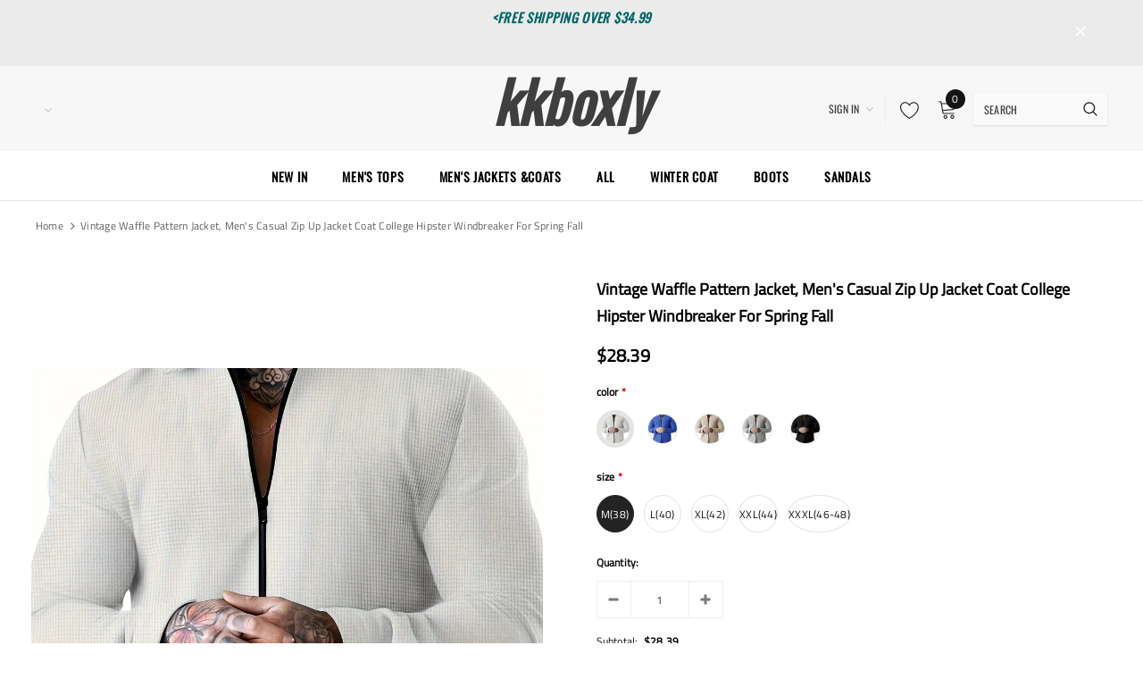

--- FILE ---
content_type: text/html; charset=utf-8
request_url: https://www.kkboxly.com/products/vintage-waffle-pattern-jacket-mens-casual-zip-up-jacket-coat-college-hipster-windbreaker-for-spring-fall
body_size: 41284
content:
<!doctype html>
<!--[if lt IE 7]><html class="no-js lt-ie9 lt-ie8 lt-ie7" lang="en"> <![endif]-->
<!--[if IE 7]><html class="no-js lt-ie9 lt-ie8" lang="en"> <![endif]-->
<!--[if IE 8]><html class="no-js lt-ie9" lang="en"> <![endif]-->
<!--[if IE 9 ]><html class="ie9 no-js"> <![endif]-->
<!--[if (gt IE 9)|!(IE)]><!--> <html class="no-js"> <!--<![endif]-->
<head>

  <!-- Basic page needs ================================================== -->
  <meta charset="utf-8">
  <meta http-equiv="X-UA-Compatible" content="IE=edge,chrome=1">
  
  <!-- Title and description ================================================== -->
  <title>
  Vintage Waffle Pattern Jacket, Men&#39;s Casual Zip Up Jacket Coat College &ndash; Kkboxly™
  </title>

  
    <meta name="description" content=" Material:PolyesterLength:Long lengthSleeve Length:Long SleeveSleeve Type:Regular SleeveDetails:ZipperPatterned:Solid colorSheer:NoFabric:Slight StretchPlacket Type:PlacketPlacket:ZipperCollar Style:Crew NeckLining:PolyesterCare Instructions:Machine wash or professional dry cleanScene:CasualFit Type:SkinnyComposition:1">
  

  <!-- Product meta ================================================== -->
  


  <meta property="og:type" content="product">
  <meta property="og:title" content="Vintage Waffle Pattern Jacket, Men&#39;s Casual Zip Up Jacket Coat College Hipster Windbreaker For Spring Fall">
  
  <meta property="og:image" content="http://www.kkboxly.com/cdn/shop/files/5195379226f2ace2c214371b84881016_grande.jpg?v=1698835629">
  <meta property="og:image:secure_url" content="https://www.kkboxly.com/cdn/shop/files/5195379226f2ace2c214371b84881016_grande.jpg?v=1698835629">
  
  <meta property="og:image" content="http://www.kkboxly.com/cdn/shop/files/7adb0bf54c79cae9b5098494cb6d5c58_grande.jpg?v=1698835630">
  <meta property="og:image:secure_url" content="https://www.kkboxly.com/cdn/shop/files/7adb0bf54c79cae9b5098494cb6d5c58_grande.jpg?v=1698835630">
  
  <meta property="og:image" content="http://www.kkboxly.com/cdn/shop/files/8d9a58af184502e94d79299766da0fb2_grande.jpg?v=1698835632">
  <meta property="og:image:secure_url" content="https://www.kkboxly.com/cdn/shop/files/8d9a58af184502e94d79299766da0fb2_grande.jpg?v=1698835632">
  
  <meta property="og:price:amount" content="28.39">
  <meta property="og:price:currency" content="USD">


  <meta property="og:description" content=" Material:PolyesterLength:Long lengthSleeve Length:Long SleeveSleeve Type:Regular SleeveDetails:ZipperPatterned:Solid colorSheer:NoFabric:Slight StretchPlacket Type:PlacketPlacket:ZipperCollar Style:Crew NeckLining:PolyesterCare Instructions:Machine wash or professional dry cleanScene:CasualFit Type:SkinnyComposition:1">


  <meta property="og:url" content="https://www.kkboxly.com/products/vintage-waffle-pattern-jacket-mens-casual-zip-up-jacket-coat-college-hipster-windbreaker-for-spring-fall">
  <meta property="og:site_name" content="Kkboxly™">
  <!-- /snippets/twitter-card.liquid -->





  <meta name="twitter:card" content="product">
  <meta name="twitter:title" content="Vintage Waffle Pattern Jacket, Men's Casual Zip Up Jacket Coat College Hipster Windbreaker For Spring Fall">
  <meta name="twitter:description" content="
 Material:PolyesterLength:Long lengthSleeve Length:Long SleeveSleeve Type:Regular SleeveDetails:ZipperPatterned:Solid colorSheer:NoFabric:Slight StretchPlacket Type:PlacketPlacket:ZipperCollar Style:Crew NeckLining:PolyesterCare Instructions:Machine wash or professional dry cleanScene:CasualFit Type:SkinnyComposition:100% PolyesterWeaving Method:WovenItem ID:QY24864
	There maybe 1-2 cm deviation in different sizes, locations and stretch of fabrics. Size chart is for reference only, there may be a little difference with what you get.
	There are 3 kinds of elasticity: High Elasticity (two-sided stretched), Medium Elasticity (one-sided stretched) and Nonelastic (can not stretched ).
	Color may be lighter or darker due to the different PC display.
	Wash it by hand in 30-degree water, hang to dry in shade, prohibit bleaching.
	There maybe a slightly difference on detail and pattern.

">
  <meta name="twitter:image" content="https://www.kkboxly.com/cdn/shop/files/5195379226f2ace2c214371b84881016_medium.jpg?v=1698835629">
  <meta name="twitter:image:width" content="240">
  <meta name="twitter:image:height" content="240">
  <meta name="twitter:label1" content="Price">
  <meta name="twitter:data1" content="From $28.39 USD">
  
  <meta name="twitter:label2" content="Brand">
  <meta name="twitter:data2" content="Kkboxly™">
  



  <!-- Helpers ================================================== -->
  <link rel="canonical" href="https://www.kkboxly.com/products/vintage-waffle-pattern-jacket-mens-casual-zip-up-jacket-coat-college-hipster-windbreaker-for-spring-fall">
  <meta name="viewport" content="width=device-width, initial-scale=1, maximum-scale=1, user-scalable=0, minimal-ui">
  
  <!-- Favicon -->
  
  <link rel="shortcut icon" href="//www.kkboxly.com/cdn/shop/files/1749799b5abf039dfceccd7e5d6a83c_32x32.png?v=1659767453" type="image/png">
  
  
  <!-- Styles -->
  <link href="//www.kkboxly.com/cdn/shop/t/5/assets/vendor.min.css?v=44231608138933591201690452220" rel="stylesheet" type="text/css" media="all" />
<link href="//www.kkboxly.com/cdn/shop/t/5/assets/theme-styles.scss.css?v=132366807697986920911759417680" rel="stylesheet" type="text/css" media="all" />
<link href="//www.kkboxly.com/cdn/shop/t/5/assets/theme-styles-responsive.scss.css?v=15119691680372527501690452249" rel="stylesheet" type="text/css" media="all" />
  
   <!-- Scripts -->
  <script src="//www.kkboxly.com/cdn/shop/t/5/assets/jquery.min.js?v=56888366816115934351690452219" type="text/javascript"></script>
<script src="//www.kkboxly.com/cdn/shop/t/5/assets/jquery-cookie.min.js?v=72365755745404048181690452219" type="text/javascript"></script>
<script src="//www.kkboxly.com/cdn/shop/t/5/assets/lazysizes.min.js?v=84414966064882348651690452219" type="text/javascript"></script>

<script>
  window.lazySizesConfig = window.lazySizesConfig || {};
  lazySizesConfig.loadMode = 1;
  window.lazySizesConfig.init = false;
  lazySizes.init();


  document.documentElement.className = document.documentElement.className.replace('no-js', 'js');
  window.ajax_cart = "normal";
  window.label_sale = "label_sale";
  window.money_format = "${{amount}}";
  window.shop_currency = "USD";
  window.show_multiple_currencies = true;
  window.use_color_swatch = true;
  window.color_swatch_style = "variant";
  window.enable_sidebar_multiple_choice = true;
  window.file_url = "//www.kkboxly.com/cdn/shop/files/?183";
  window.asset_url = "";
  window.router = "";
  window.option_ptoduct1 = "size";
  window.option_ptoduct2 = "color";
  window.option_ptoduct3 = "option 3";
  
  window.inventory_text = {
      in_stock: "In stock",
      many_in_stock: "Translation missing: en.products.product.many_in_stock",
      out_of_stock: "Out of stock",
      add_to_cart: "Add to Cart",
      add_all_to_cart: "Add all to Cart",
      sold_out: "Sold out",
      select_options : "Select Options",
      unavailable: "Unavailable",
      remove: "Remove",
      no_more_product: "No more product",
      show_options: "Translation missing: en.products.product.show_options",
      hide_options: "Translation missing: en.products.product.hide_options",
      adding : "Translation missing: en.products.product.adding",
      thank_you : "Translation missing: en.products.product.thank_you",
      add_more : "Translation missing: en.products.product.add_more",
      cart_feedback : "Translation missing: en.products.product.cart_feedback",
      add_wishlist : "Add to Wish List",
      remove_wishlist : "Remove Wish List",
      add_compare : "Add to Compare",
      remove_compare : "Remove Compare",
      pre_order: "Pre Order",

      customlabel: "Custom Label",
      newlabel: "New",
      salelabel: "Sale",
      soldoutlabel: "Sold out",
      bundlelabel: "Bundle",

      message_compare : "You must select at least two products to compare!",
      message_iscart : "is added to your shopping cart.",
      previous: "Prev",
      next: "Next"
  };

  window.multi_lang = false;
  window.infinity_scroll_feature = false;
  window.newsletter_popup = false;

  /* Free Shipping Message */
  window.free_shipping_price = 800;

  window.free_shipping_text = {
    free_shipping_message_1: "You quality for free shipping!",
    free_shipping_message_2:"You are",
    free_shipping_message_3: "away from free shipping!",
    free_shipping_1: "Free",
    free_shipping_2: "TBD"
  };

  window.custom_engraving_price = 3000;

</script>

  <!-- Header hook for plugins ================================ -->
  <script>window.performance && window.performance.mark && window.performance.mark('shopify.content_for_header.start');</script><meta id="shopify-digital-wallet" name="shopify-digital-wallet" content="/65053524225/digital_wallets/dialog">
<meta name="shopify-checkout-api-token" content="96962309599d48e80c61382ef9b14a10">
<meta id="in-context-paypal-metadata" data-shop-id="65053524225" data-venmo-supported="false" data-environment="production" data-locale="en_US" data-paypal-v4="true" data-currency="USD">
<link rel="alternate" type="application/json+oembed" href="https://www.kkboxly.com/products/vintage-waffle-pattern-jacket-mens-casual-zip-up-jacket-coat-college-hipster-windbreaker-for-spring-fall.oembed">
<script async="async" src="/checkouts/internal/preloads.js?locale=en-US"></script>
<script id="shopify-features" type="application/json">{"accessToken":"96962309599d48e80c61382ef9b14a10","betas":["rich-media-storefront-analytics"],"domain":"www.kkboxly.com","predictiveSearch":true,"shopId":65053524225,"locale":"en"}</script>
<script>var Shopify = Shopify || {};
Shopify.shop = "kkboxly.myshopify.com";
Shopify.locale = "en";
Shopify.currency = {"active":"USD","rate":"1.0"};
Shopify.country = "US";
Shopify.theme = {"name":"Shopify-ella","id":136840282369,"schema_name":"Cospora","schema_version":"3.0.0","theme_store_id":null,"role":"main"};
Shopify.theme.handle = "null";
Shopify.theme.style = {"id":null,"handle":null};
Shopify.cdnHost = "www.kkboxly.com/cdn";
Shopify.routes = Shopify.routes || {};
Shopify.routes.root = "/";</script>
<script type="module">!function(o){(o.Shopify=o.Shopify||{}).modules=!0}(window);</script>
<script>!function(o){function n(){var o=[];function n(){o.push(Array.prototype.slice.apply(arguments))}return n.q=o,n}var t=o.Shopify=o.Shopify||{};t.loadFeatures=n(),t.autoloadFeatures=n()}(window);</script>
<script id="shop-js-analytics" type="application/json">{"pageType":"product"}</script>
<script defer="defer" async type="module" src="//www.kkboxly.com/cdn/shopifycloud/shop-js/modules/v2/client.init-shop-cart-sync_C5BV16lS.en.esm.js"></script>
<script defer="defer" async type="module" src="//www.kkboxly.com/cdn/shopifycloud/shop-js/modules/v2/chunk.common_CygWptCX.esm.js"></script>
<script type="module">
  await import("//www.kkboxly.com/cdn/shopifycloud/shop-js/modules/v2/client.init-shop-cart-sync_C5BV16lS.en.esm.js");
await import("//www.kkboxly.com/cdn/shopifycloud/shop-js/modules/v2/chunk.common_CygWptCX.esm.js");

  window.Shopify.SignInWithShop?.initShopCartSync?.({"fedCMEnabled":true,"windoidEnabled":true});

</script>
<script id="__st">var __st={"a":65053524225,"offset":28800,"reqid":"d1b7d94e-1d7f-4dc7-9878-88396bbdc022-1768646109","pageurl":"www.kkboxly.com\/products\/vintage-waffle-pattern-jacket-mens-casual-zip-up-jacket-coat-college-hipster-windbreaker-for-spring-fall","u":"6960d87b96f3","p":"product","rtyp":"product","rid":8080421257473};</script>
<script>window.ShopifyPaypalV4VisibilityTracking = true;</script>
<script id="captcha-bootstrap">!function(){'use strict';const t='contact',e='account',n='new_comment',o=[[t,t],['blogs',n],['comments',n],[t,'customer']],c=[[e,'customer_login'],[e,'guest_login'],[e,'recover_customer_password'],[e,'create_customer']],r=t=>t.map((([t,e])=>`form[action*='/${t}']:not([data-nocaptcha='true']) input[name='form_type'][value='${e}']`)).join(','),a=t=>()=>t?[...document.querySelectorAll(t)].map((t=>t.form)):[];function s(){const t=[...o],e=r(t);return a(e)}const i='password',u='form_key',d=['recaptcha-v3-token','g-recaptcha-response','h-captcha-response',i],f=()=>{try{return window.sessionStorage}catch{return}},m='__shopify_v',_=t=>t.elements[u];function p(t,e,n=!1){try{const o=window.sessionStorage,c=JSON.parse(o.getItem(e)),{data:r}=function(t){const{data:e,action:n}=t;return t[m]||n?{data:e,action:n}:{data:t,action:n}}(c);for(const[e,n]of Object.entries(r))t.elements[e]&&(t.elements[e].value=n);n&&o.removeItem(e)}catch(o){console.error('form repopulation failed',{error:o})}}const l='form_type',E='cptcha';function T(t){t.dataset[E]=!0}const w=window,h=w.document,L='Shopify',v='ce_forms',y='captcha';let A=!1;((t,e)=>{const n=(g='f06e6c50-85a8-45c8-87d0-21a2b65856fe',I='https://cdn.shopify.com/shopifycloud/storefront-forms-hcaptcha/ce_storefront_forms_captcha_hcaptcha.v1.5.2.iife.js',D={infoText:'Protected by hCaptcha',privacyText:'Privacy',termsText:'Terms'},(t,e,n)=>{const o=w[L][v],c=o.bindForm;if(c)return c(t,g,e,D).then(n);var r;o.q.push([[t,g,e,D],n]),r=I,A||(h.body.append(Object.assign(h.createElement('script'),{id:'captcha-provider',async:!0,src:r})),A=!0)});var g,I,D;w[L]=w[L]||{},w[L][v]=w[L][v]||{},w[L][v].q=[],w[L][y]=w[L][y]||{},w[L][y].protect=function(t,e){n(t,void 0,e),T(t)},Object.freeze(w[L][y]),function(t,e,n,w,h,L){const[v,y,A,g]=function(t,e,n){const i=e?o:[],u=t?c:[],d=[...i,...u],f=r(d),m=r(i),_=r(d.filter((([t,e])=>n.includes(e))));return[a(f),a(m),a(_),s()]}(w,h,L),I=t=>{const e=t.target;return e instanceof HTMLFormElement?e:e&&e.form},D=t=>v().includes(t);t.addEventListener('submit',(t=>{const e=I(t);if(!e)return;const n=D(e)&&!e.dataset.hcaptchaBound&&!e.dataset.recaptchaBound,o=_(e),c=g().includes(e)&&(!o||!o.value);(n||c)&&t.preventDefault(),c&&!n&&(function(t){try{if(!f())return;!function(t){const e=f();if(!e)return;const n=_(t);if(!n)return;const o=n.value;o&&e.removeItem(o)}(t);const e=Array.from(Array(32),(()=>Math.random().toString(36)[2])).join('');!function(t,e){_(t)||t.append(Object.assign(document.createElement('input'),{type:'hidden',name:u})),t.elements[u].value=e}(t,e),function(t,e){const n=f();if(!n)return;const o=[...t.querySelectorAll(`input[type='${i}']`)].map((({name:t})=>t)),c=[...d,...o],r={};for(const[a,s]of new FormData(t).entries())c.includes(a)||(r[a]=s);n.setItem(e,JSON.stringify({[m]:1,action:t.action,data:r}))}(t,e)}catch(e){console.error('failed to persist form',e)}}(e),e.submit())}));const S=(t,e)=>{t&&!t.dataset[E]&&(n(t,e.some((e=>e===t))),T(t))};for(const o of['focusin','change'])t.addEventListener(o,(t=>{const e=I(t);D(e)&&S(e,y())}));const B=e.get('form_key'),M=e.get(l),P=B&&M;t.addEventListener('DOMContentLoaded',(()=>{const t=y();if(P)for(const e of t)e.elements[l].value===M&&p(e,B);[...new Set([...A(),...v().filter((t=>'true'===t.dataset.shopifyCaptcha))])].forEach((e=>S(e,t)))}))}(h,new URLSearchParams(w.location.search),n,t,e,['guest_login'])})(!0,!0)}();</script>
<script integrity="sha256-4kQ18oKyAcykRKYeNunJcIwy7WH5gtpwJnB7kiuLZ1E=" data-source-attribution="shopify.loadfeatures" defer="defer" src="//www.kkboxly.com/cdn/shopifycloud/storefront/assets/storefront/load_feature-a0a9edcb.js" crossorigin="anonymous"></script>
<script data-source-attribution="shopify.dynamic_checkout.dynamic.init">var Shopify=Shopify||{};Shopify.PaymentButton=Shopify.PaymentButton||{isStorefrontPortableWallets:!0,init:function(){window.Shopify.PaymentButton.init=function(){};var t=document.createElement("script");t.src="https://www.kkboxly.com/cdn/shopifycloud/portable-wallets/latest/portable-wallets.en.js",t.type="module",document.head.appendChild(t)}};
</script>
<script data-source-attribution="shopify.dynamic_checkout.buyer_consent">
  function portableWalletsHideBuyerConsent(e){var t=document.getElementById("shopify-buyer-consent"),n=document.getElementById("shopify-subscription-policy-button");t&&n&&(t.classList.add("hidden"),t.setAttribute("aria-hidden","true"),n.removeEventListener("click",e))}function portableWalletsShowBuyerConsent(e){var t=document.getElementById("shopify-buyer-consent"),n=document.getElementById("shopify-subscription-policy-button");t&&n&&(t.classList.remove("hidden"),t.removeAttribute("aria-hidden"),n.addEventListener("click",e))}window.Shopify?.PaymentButton&&(window.Shopify.PaymentButton.hideBuyerConsent=portableWalletsHideBuyerConsent,window.Shopify.PaymentButton.showBuyerConsent=portableWalletsShowBuyerConsent);
</script>
<script>
  function portableWalletsCleanup(e){e&&e.src&&console.error("Failed to load portable wallets script "+e.src);var t=document.querySelectorAll("shopify-accelerated-checkout .shopify-payment-button__skeleton, shopify-accelerated-checkout-cart .wallet-cart-button__skeleton"),e=document.getElementById("shopify-buyer-consent");for(let e=0;e<t.length;e++)t[e].remove();e&&e.remove()}function portableWalletsNotLoadedAsModule(e){e instanceof ErrorEvent&&"string"==typeof e.message&&e.message.includes("import.meta")&&"string"==typeof e.filename&&e.filename.includes("portable-wallets")&&(window.removeEventListener("error",portableWalletsNotLoadedAsModule),window.Shopify.PaymentButton.failedToLoad=e,"loading"===document.readyState?document.addEventListener("DOMContentLoaded",window.Shopify.PaymentButton.init):window.Shopify.PaymentButton.init())}window.addEventListener("error",portableWalletsNotLoadedAsModule);
</script>

<script type="module" src="https://www.kkboxly.com/cdn/shopifycloud/portable-wallets/latest/portable-wallets.en.js" onError="portableWalletsCleanup(this)" crossorigin="anonymous"></script>
<script nomodule>
  document.addEventListener("DOMContentLoaded", portableWalletsCleanup);
</script>

<link id="shopify-accelerated-checkout-styles" rel="stylesheet" media="screen" href="https://www.kkboxly.com/cdn/shopifycloud/portable-wallets/latest/accelerated-checkout-backwards-compat.css" crossorigin="anonymous">
<style id="shopify-accelerated-checkout-cart">
        #shopify-buyer-consent {
  margin-top: 1em;
  display: inline-block;
  width: 100%;
}

#shopify-buyer-consent.hidden {
  display: none;
}

#shopify-subscription-policy-button {
  background: none;
  border: none;
  padding: 0;
  text-decoration: underline;
  font-size: inherit;
  cursor: pointer;
}

#shopify-subscription-policy-button::before {
  box-shadow: none;
}

      </style>

<script>window.performance && window.performance.mark && window.performance.mark('shopify.content_for_header.end');</script>

  <!--[if lt IE 9]>
  <script src="//html5shiv.googlecode.com/svn/trunk/html5.js" type="text/javascript"></script>
  <![endif]-->

  
  
  

  <script>
    Shopify.productOptionsMap = {};
    Shopify.quickViewOptionsMap = {};

    Shopify.updateOptionsInSelector = function(selectorIndex, wrapperSlt) {
        Shopify.optionsMap = wrapperSlt === '.product' ? Shopify.productOptionsMap : Shopify.quickViewOptionsMap;

        switch (selectorIndex) {
            case 0:
                var key = 'root';
                var selector = $(wrapperSlt + ' .single-option-selector:eq(0)');
                break;
            case 1:
                var key = $(wrapperSlt + ' .single-option-selector:eq(0)').val();
                var selector = $(wrapperSlt + ' .single-option-selector:eq(1)');
                break;
            case 2:
                var key = $(wrapperSlt + ' .single-option-selector:eq(0)').val();
                key += ' / ' + $(wrapperSlt + ' .single-option-selector:eq(1)').val();
                var selector = $(wrapperSlt + ' .single-option-selector:eq(2)');
        }

        var initialValue = selector.val();

        selector.empty();

        var availableOptions = Shopify.optionsMap[key];

        if (availableOptions && availableOptions.length) {
            for (var i = 0; i < availableOptions.length; i++) {
                var option = availableOptions[i];

                var newOption = $('<option></option>').val(option).html(option);

                selector.append(newOption);
            }

            $(wrapperSlt + ' .swatch[data-option-index="' + selectorIndex + '"] .swatch-element').each(function() {
                if ($.inArray($(this).attr('data-value'), availableOptions) !== -1) {
                    $(this).removeClass('soldout').find(':radio').removeAttr('disabled', 'disabled').removeAttr('checked');
                }
                else {
                    $(this).addClass('soldout').find(':radio').removeAttr('checked').attr('disabled', 'disabled');
                }
            });

            if ($.inArray(initialValue, availableOptions) !== -1) {
                selector.val(initialValue);
            }

            selector.trigger('change');
        };
    };

    Shopify.linkOptionSelectors = function(product, wrapperSlt) {
        // Building our mapping object.
        Shopify.optionsMap = wrapperSlt === '.product' ? Shopify.productOptionsMap : Shopify.quickViewOptionsMap;

        for (var i = 0; i < product.variants.length; i++) {
            var variant = product.variants[i];

            if (variant.available) {
                // Gathering values for the 1st drop-down.
                Shopify.optionsMap['root'] = Shopify.optionsMap['root'] || [];

                Shopify.optionsMap['root'].push(variant.option1);
                Shopify.optionsMap['root'] = Shopify.uniq(Shopify.optionsMap['root']);

                // Gathering values for the 2nd drop-down.
                if (product.options.length > 1) {
                var key = variant.option1;
                    Shopify.optionsMap[key] = Shopify.optionsMap[key] || [];
                    Shopify.optionsMap[key].push(variant.option2);
                    Shopify.optionsMap[key] = Shopify.uniq(Shopify.optionsMap[key]);
                }

                // Gathering values for the 3rd drop-down.
                if (product.options.length === 3) {
                    var key = variant.option1 + ' / ' + variant.option2;
                    Shopify.optionsMap[key] = Shopify.optionsMap[key] || [];
                    Shopify.optionsMap[key].push(variant.option3);
                    Shopify.optionsMap[key] = Shopify.uniq(Shopify.optionsMap[key]);
                }
            }
        };

        // Update options right away.
        Shopify.updateOptionsInSelector(0, wrapperSlt);

        if (product.options.length > 1) Shopify.updateOptionsInSelector(1, wrapperSlt);
        if (product.options.length === 3) Shopify.updateOptionsInSelector(2, wrapperSlt);

        // When there is an update in the first dropdown.
        $(wrapperSlt + " .single-option-selector:eq(0)").change(function() {
            Shopify.updateOptionsInSelector(1, wrapperSlt);
            if (product.options.length === 3) Shopify.updateOptionsInSelector(2, wrapperSlt);
            return true;
        });

        // When there is an update in the second dropdown.
        $(wrapperSlt + " .single-option-selector:eq(1)").change(function() {
            if (product.options.length === 3) Shopify.updateOptionsInSelector(2, wrapperSlt);
            return true;
        });
    };
</script>
<link href="https://monorail-edge.shopifysvc.com" rel="dns-prefetch">
<script>(function(){if ("sendBeacon" in navigator && "performance" in window) {try {var session_token_from_headers = performance.getEntriesByType('navigation')[0].serverTiming.find(x => x.name == '_s').description;} catch {var session_token_from_headers = undefined;}var session_cookie_matches = document.cookie.match(/_shopify_s=([^;]*)/);var session_token_from_cookie = session_cookie_matches && session_cookie_matches.length === 2 ? session_cookie_matches[1] : "";var session_token = session_token_from_headers || session_token_from_cookie || "";function handle_abandonment_event(e) {var entries = performance.getEntries().filter(function(entry) {return /monorail-edge.shopifysvc.com/.test(entry.name);});if (!window.abandonment_tracked && entries.length === 0) {window.abandonment_tracked = true;var currentMs = Date.now();var navigation_start = performance.timing.navigationStart;var payload = {shop_id: 65053524225,url: window.location.href,navigation_start,duration: currentMs - navigation_start,session_token,page_type: "product"};window.navigator.sendBeacon("https://monorail-edge.shopifysvc.com/v1/produce", JSON.stringify({schema_id: "online_store_buyer_site_abandonment/1.1",payload: payload,metadata: {event_created_at_ms: currentMs,event_sent_at_ms: currentMs}}));}}window.addEventListener('pagehide', handle_abandonment_event);}}());</script>
<script id="web-pixels-manager-setup">(function e(e,d,r,n,o){if(void 0===o&&(o={}),!Boolean(null===(a=null===(i=window.Shopify)||void 0===i?void 0:i.analytics)||void 0===a?void 0:a.replayQueue)){var i,a;window.Shopify=window.Shopify||{};var t=window.Shopify;t.analytics=t.analytics||{};var s=t.analytics;s.replayQueue=[],s.publish=function(e,d,r){return s.replayQueue.push([e,d,r]),!0};try{self.performance.mark("wpm:start")}catch(e){}var l=function(){var e={modern:/Edge?\/(1{2}[4-9]|1[2-9]\d|[2-9]\d{2}|\d{4,})\.\d+(\.\d+|)|Firefox\/(1{2}[4-9]|1[2-9]\d|[2-9]\d{2}|\d{4,})\.\d+(\.\d+|)|Chrom(ium|e)\/(9{2}|\d{3,})\.\d+(\.\d+|)|(Maci|X1{2}).+ Version\/(15\.\d+|(1[6-9]|[2-9]\d|\d{3,})\.\d+)([,.]\d+|)( \(\w+\)|)( Mobile\/\w+|) Safari\/|Chrome.+OPR\/(9{2}|\d{3,})\.\d+\.\d+|(CPU[ +]OS|iPhone[ +]OS|CPU[ +]iPhone|CPU IPhone OS|CPU iPad OS)[ +]+(15[._]\d+|(1[6-9]|[2-9]\d|\d{3,})[._]\d+)([._]\d+|)|Android:?[ /-](13[3-9]|1[4-9]\d|[2-9]\d{2}|\d{4,})(\.\d+|)(\.\d+|)|Android.+Firefox\/(13[5-9]|1[4-9]\d|[2-9]\d{2}|\d{4,})\.\d+(\.\d+|)|Android.+Chrom(ium|e)\/(13[3-9]|1[4-9]\d|[2-9]\d{2}|\d{4,})\.\d+(\.\d+|)|SamsungBrowser\/([2-9]\d|\d{3,})\.\d+/,legacy:/Edge?\/(1[6-9]|[2-9]\d|\d{3,})\.\d+(\.\d+|)|Firefox\/(5[4-9]|[6-9]\d|\d{3,})\.\d+(\.\d+|)|Chrom(ium|e)\/(5[1-9]|[6-9]\d|\d{3,})\.\d+(\.\d+|)([\d.]+$|.*Safari\/(?![\d.]+ Edge\/[\d.]+$))|(Maci|X1{2}).+ Version\/(10\.\d+|(1[1-9]|[2-9]\d|\d{3,})\.\d+)([,.]\d+|)( \(\w+\)|)( Mobile\/\w+|) Safari\/|Chrome.+OPR\/(3[89]|[4-9]\d|\d{3,})\.\d+\.\d+|(CPU[ +]OS|iPhone[ +]OS|CPU[ +]iPhone|CPU IPhone OS|CPU iPad OS)[ +]+(10[._]\d+|(1[1-9]|[2-9]\d|\d{3,})[._]\d+)([._]\d+|)|Android:?[ /-](13[3-9]|1[4-9]\d|[2-9]\d{2}|\d{4,})(\.\d+|)(\.\d+|)|Mobile Safari.+OPR\/([89]\d|\d{3,})\.\d+\.\d+|Android.+Firefox\/(13[5-9]|1[4-9]\d|[2-9]\d{2}|\d{4,})\.\d+(\.\d+|)|Android.+Chrom(ium|e)\/(13[3-9]|1[4-9]\d|[2-9]\d{2}|\d{4,})\.\d+(\.\d+|)|Android.+(UC? ?Browser|UCWEB|U3)[ /]?(15\.([5-9]|\d{2,})|(1[6-9]|[2-9]\d|\d{3,})\.\d+)\.\d+|SamsungBrowser\/(5\.\d+|([6-9]|\d{2,})\.\d+)|Android.+MQ{2}Browser\/(14(\.(9|\d{2,})|)|(1[5-9]|[2-9]\d|\d{3,})(\.\d+|))(\.\d+|)|K[Aa][Ii]OS\/(3\.\d+|([4-9]|\d{2,})\.\d+)(\.\d+|)/},d=e.modern,r=e.legacy,n=navigator.userAgent;return n.match(d)?"modern":n.match(r)?"legacy":"unknown"}(),u="modern"===l?"modern":"legacy",c=(null!=n?n:{modern:"",legacy:""})[u],f=function(e){return[e.baseUrl,"/wpm","/b",e.hashVersion,"modern"===e.buildTarget?"m":"l",".js"].join("")}({baseUrl:d,hashVersion:r,buildTarget:u}),m=function(e){var d=e.version,r=e.bundleTarget,n=e.surface,o=e.pageUrl,i=e.monorailEndpoint;return{emit:function(e){var a=e.status,t=e.errorMsg,s=(new Date).getTime(),l=JSON.stringify({metadata:{event_sent_at_ms:s},events:[{schema_id:"web_pixels_manager_load/3.1",payload:{version:d,bundle_target:r,page_url:o,status:a,surface:n,error_msg:t},metadata:{event_created_at_ms:s}}]});if(!i)return console&&console.warn&&console.warn("[Web Pixels Manager] No Monorail endpoint provided, skipping logging."),!1;try{return self.navigator.sendBeacon.bind(self.navigator)(i,l)}catch(e){}var u=new XMLHttpRequest;try{return u.open("POST",i,!0),u.setRequestHeader("Content-Type","text/plain"),u.send(l),!0}catch(e){return console&&console.warn&&console.warn("[Web Pixels Manager] Got an unhandled error while logging to Monorail."),!1}}}}({version:r,bundleTarget:l,surface:e.surface,pageUrl:self.location.href,monorailEndpoint:e.monorailEndpoint});try{o.browserTarget=l,function(e){var d=e.src,r=e.async,n=void 0===r||r,o=e.onload,i=e.onerror,a=e.sri,t=e.scriptDataAttributes,s=void 0===t?{}:t,l=document.createElement("script"),u=document.querySelector("head"),c=document.querySelector("body");if(l.async=n,l.src=d,a&&(l.integrity=a,l.crossOrigin="anonymous"),s)for(var f in s)if(Object.prototype.hasOwnProperty.call(s,f))try{l.dataset[f]=s[f]}catch(e){}if(o&&l.addEventListener("load",o),i&&l.addEventListener("error",i),u)u.appendChild(l);else{if(!c)throw new Error("Did not find a head or body element to append the script");c.appendChild(l)}}({src:f,async:!0,onload:function(){if(!function(){var e,d;return Boolean(null===(d=null===(e=window.Shopify)||void 0===e?void 0:e.analytics)||void 0===d?void 0:d.initialized)}()){var d=window.webPixelsManager.init(e)||void 0;if(d){var r=window.Shopify.analytics;r.replayQueue.forEach((function(e){var r=e[0],n=e[1],o=e[2];d.publishCustomEvent(r,n,o)})),r.replayQueue=[],r.publish=d.publishCustomEvent,r.visitor=d.visitor,r.initialized=!0}}},onerror:function(){return m.emit({status:"failed",errorMsg:"".concat(f," has failed to load")})},sri:function(e){var d=/^sha384-[A-Za-z0-9+/=]+$/;return"string"==typeof e&&d.test(e)}(c)?c:"",scriptDataAttributes:o}),m.emit({status:"loading"})}catch(e){m.emit({status:"failed",errorMsg:(null==e?void 0:e.message)||"Unknown error"})}}})({shopId: 65053524225,storefrontBaseUrl: "https://www.kkboxly.com",extensionsBaseUrl: "https://extensions.shopifycdn.com/cdn/shopifycloud/web-pixels-manager",monorailEndpoint: "https://monorail-edge.shopifysvc.com/unstable/produce_batch",surface: "storefront-renderer",enabledBetaFlags: ["2dca8a86"],webPixelsConfigList: [{"id":"74875137","configuration":"{\"tagID\":\"2613859037779\"}","eventPayloadVersion":"v1","runtimeContext":"STRICT","scriptVersion":"18031546ee651571ed29edbe71a3550b","type":"APP","apiClientId":3009811,"privacyPurposes":["ANALYTICS","MARKETING","SALE_OF_DATA"],"dataSharingAdjustments":{"protectedCustomerApprovalScopes":["read_customer_address","read_customer_email","read_customer_name","read_customer_personal_data","read_customer_phone"]}},{"id":"shopify-app-pixel","configuration":"{}","eventPayloadVersion":"v1","runtimeContext":"STRICT","scriptVersion":"0450","apiClientId":"shopify-pixel","type":"APP","privacyPurposes":["ANALYTICS","MARKETING"]},{"id":"shopify-custom-pixel","eventPayloadVersion":"v1","runtimeContext":"LAX","scriptVersion":"0450","apiClientId":"shopify-pixel","type":"CUSTOM","privacyPurposes":["ANALYTICS","MARKETING"]}],isMerchantRequest: false,initData: {"shop":{"name":"Kkboxly™","paymentSettings":{"currencyCode":"USD"},"myshopifyDomain":"kkboxly.myshopify.com","countryCode":"CN","storefrontUrl":"https:\/\/www.kkboxly.com"},"customer":null,"cart":null,"checkout":null,"productVariants":[{"price":{"amount":28.39,"currencyCode":"USD"},"product":{"title":"Vintage Waffle Pattern Jacket, Men's Casual Zip Up Jacket Coat College Hipster Windbreaker For Spring Fall","vendor":"Kkboxly™","id":"8080421257473","untranslatedTitle":"Vintage Waffle Pattern Jacket, Men's Casual Zip Up Jacket Coat College Hipster Windbreaker For Spring Fall","url":"\/products\/vintage-waffle-pattern-jacket-mens-casual-zip-up-jacket-coat-college-hipster-windbreaker-for-spring-fall","type":""},"id":"44143435743489","image":{"src":"\/\/www.kkboxly.com\/cdn\/shop\/files\/42b57a491d224b31d57f4f024015c9aa.jpg?v=1698835639"},"sku":"601099523850492-White-M(38)","title":"White \/ M(38)","untranslatedTitle":"White \/ M(38)"},{"price":{"amount":28.39,"currencyCode":"USD"},"product":{"title":"Vintage Waffle Pattern Jacket, Men's Casual Zip Up Jacket Coat College Hipster Windbreaker For Spring Fall","vendor":"Kkboxly™","id":"8080421257473","untranslatedTitle":"Vintage Waffle Pattern Jacket, Men's Casual Zip Up Jacket Coat College Hipster Windbreaker For Spring Fall","url":"\/products\/vintage-waffle-pattern-jacket-mens-casual-zip-up-jacket-coat-college-hipster-windbreaker-for-spring-fall","type":""},"id":"44143435776257","image":{"src":"\/\/www.kkboxly.com\/cdn\/shop\/files\/610198e3baf504e5b103436167fd86d4.jpg?v=1698835641"},"sku":"601099523850492-Royal Blue-M(38)","title":"Royal Blue \/ M(38)","untranslatedTitle":"Royal Blue \/ M(38)"},{"price":{"amount":28.54,"currencyCode":"USD"},"product":{"title":"Vintage Waffle Pattern Jacket, Men's Casual Zip Up Jacket Coat College Hipster Windbreaker For Spring Fall","vendor":"Kkboxly™","id":"8080421257473","untranslatedTitle":"Vintage Waffle Pattern Jacket, Men's Casual Zip Up Jacket Coat College Hipster Windbreaker For Spring Fall","url":"\/products\/vintage-waffle-pattern-jacket-mens-casual-zip-up-jacket-coat-college-hipster-windbreaker-for-spring-fall","type":""},"id":"44143435809025","image":{"src":"\/\/www.kkboxly.com\/cdn\/shop\/files\/9b34a400468512d10718ce40411caa9b.jpg?v=1698835642"},"sku":"601099523850492-Khaki-M(38)","title":"Khaki \/ M(38)","untranslatedTitle":"Khaki \/ M(38)"},{"price":{"amount":28.54,"currencyCode":"USD"},"product":{"title":"Vintage Waffle Pattern Jacket, Men's Casual Zip Up Jacket Coat College Hipster Windbreaker For Spring Fall","vendor":"Kkboxly™","id":"8080421257473","untranslatedTitle":"Vintage Waffle Pattern Jacket, Men's Casual Zip Up Jacket Coat College Hipster Windbreaker For Spring Fall","url":"\/products\/vintage-waffle-pattern-jacket-mens-casual-zip-up-jacket-coat-college-hipster-windbreaker-for-spring-fall","type":""},"id":"44143435841793","image":{"src":"\/\/www.kkboxly.com\/cdn\/shop\/files\/f227e6c2486170b33c5af2e4161e7e0d.jpg?v=1698835644"},"sku":"601099523850492-Light Grey-M(38)","title":"Light Grey \/ M(38)","untranslatedTitle":"Light Grey \/ M(38)"},{"price":{"amount":28.39,"currencyCode":"USD"},"product":{"title":"Vintage Waffle Pattern Jacket, Men's Casual Zip Up Jacket Coat College Hipster Windbreaker For Spring Fall","vendor":"Kkboxly™","id":"8080421257473","untranslatedTitle":"Vintage Waffle Pattern Jacket, Men's Casual Zip Up Jacket Coat College Hipster Windbreaker For Spring Fall","url":"\/products\/vintage-waffle-pattern-jacket-mens-casual-zip-up-jacket-coat-college-hipster-windbreaker-for-spring-fall","type":""},"id":"44143435874561","image":{"src":"\/\/www.kkboxly.com\/cdn\/shop\/files\/42b57a491d224b31d57f4f024015c9aa.jpg?v=1698835639"},"sku":"601099523850492-White-L(40)","title":"White \/ L(40)","untranslatedTitle":"White \/ L(40)"},{"price":{"amount":29.16,"currencyCode":"USD"},"product":{"title":"Vintage Waffle Pattern Jacket, Men's Casual Zip Up Jacket Coat College Hipster Windbreaker For Spring Fall","vendor":"Kkboxly™","id":"8080421257473","untranslatedTitle":"Vintage Waffle Pattern Jacket, Men's Casual Zip Up Jacket Coat College Hipster Windbreaker For Spring Fall","url":"\/products\/vintage-waffle-pattern-jacket-mens-casual-zip-up-jacket-coat-college-hipster-windbreaker-for-spring-fall","type":""},"id":"44143435907329","image":{"src":"\/\/www.kkboxly.com\/cdn\/shop\/files\/71f41ee1002db0d061c3edd5abf8cec9.jpg?v=1698835646"},"sku":"601099523850492-Black-L(40)","title":"Black \/ L(40)","untranslatedTitle":"Black \/ L(40)"},{"price":{"amount":28.39,"currencyCode":"USD"},"product":{"title":"Vintage Waffle Pattern Jacket, Men's Casual Zip Up Jacket Coat College Hipster Windbreaker For Spring Fall","vendor":"Kkboxly™","id":"8080421257473","untranslatedTitle":"Vintage Waffle Pattern Jacket, Men's Casual Zip Up Jacket Coat College Hipster Windbreaker For Spring Fall","url":"\/products\/vintage-waffle-pattern-jacket-mens-casual-zip-up-jacket-coat-college-hipster-windbreaker-for-spring-fall","type":""},"id":"44143435940097","image":{"src":"\/\/www.kkboxly.com\/cdn\/shop\/files\/610198e3baf504e5b103436167fd86d4.jpg?v=1698835641"},"sku":"601099523850492-Royal Blue-L(40)","title":"Royal Blue \/ L(40)","untranslatedTitle":"Royal Blue \/ L(40)"},{"price":{"amount":28.54,"currencyCode":"USD"},"product":{"title":"Vintage Waffle Pattern Jacket, Men's Casual Zip Up Jacket Coat College Hipster Windbreaker For Spring Fall","vendor":"Kkboxly™","id":"8080421257473","untranslatedTitle":"Vintage Waffle Pattern Jacket, Men's Casual Zip Up Jacket Coat College Hipster Windbreaker For Spring Fall","url":"\/products\/vintage-waffle-pattern-jacket-mens-casual-zip-up-jacket-coat-college-hipster-windbreaker-for-spring-fall","type":""},"id":"44143435972865","image":{"src":"\/\/www.kkboxly.com\/cdn\/shop\/files\/9b34a400468512d10718ce40411caa9b.jpg?v=1698835642"},"sku":"601099523850492-Khaki-L(40)","title":"Khaki \/ L(40)","untranslatedTitle":"Khaki \/ L(40)"},{"price":{"amount":28.54,"currencyCode":"USD"},"product":{"title":"Vintage Waffle Pattern Jacket, Men's Casual Zip Up Jacket Coat College Hipster Windbreaker For Spring Fall","vendor":"Kkboxly™","id":"8080421257473","untranslatedTitle":"Vintage Waffle Pattern Jacket, Men's Casual Zip Up Jacket Coat College Hipster Windbreaker For Spring Fall","url":"\/products\/vintage-waffle-pattern-jacket-mens-casual-zip-up-jacket-coat-college-hipster-windbreaker-for-spring-fall","type":""},"id":"44143436005633","image":{"src":"\/\/www.kkboxly.com\/cdn\/shop\/files\/f227e6c2486170b33c5af2e4161e7e0d.jpg?v=1698835644"},"sku":"601099523850492-Light Grey-L(40)","title":"Light Grey \/ L(40)","untranslatedTitle":"Light Grey \/ L(40)"},{"price":{"amount":28.39,"currencyCode":"USD"},"product":{"title":"Vintage Waffle Pattern Jacket, Men's Casual Zip Up Jacket Coat College Hipster Windbreaker For Spring Fall","vendor":"Kkboxly™","id":"8080421257473","untranslatedTitle":"Vintage Waffle Pattern Jacket, Men's Casual Zip Up Jacket Coat College Hipster Windbreaker For Spring Fall","url":"\/products\/vintage-waffle-pattern-jacket-mens-casual-zip-up-jacket-coat-college-hipster-windbreaker-for-spring-fall","type":""},"id":"44143436038401","image":{"src":"\/\/www.kkboxly.com\/cdn\/shop\/files\/42b57a491d224b31d57f4f024015c9aa.jpg?v=1698835639"},"sku":"601099523850492-White-XL(42)","title":"White \/ XL(42)","untranslatedTitle":"White \/ XL(42)"},{"price":{"amount":29.16,"currencyCode":"USD"},"product":{"title":"Vintage Waffle Pattern Jacket, Men's Casual Zip Up Jacket Coat College Hipster Windbreaker For Spring Fall","vendor":"Kkboxly™","id":"8080421257473","untranslatedTitle":"Vintage Waffle Pattern Jacket, Men's Casual Zip Up Jacket Coat College Hipster Windbreaker For Spring Fall","url":"\/products\/vintage-waffle-pattern-jacket-mens-casual-zip-up-jacket-coat-college-hipster-windbreaker-for-spring-fall","type":""},"id":"44143436071169","image":{"src":"\/\/www.kkboxly.com\/cdn\/shop\/files\/71f41ee1002db0d061c3edd5abf8cec9.jpg?v=1698835646"},"sku":"601099523850492-Black-XL(42)","title":"Black \/ XL(42)","untranslatedTitle":"Black \/ XL(42)"},{"price":{"amount":28.39,"currencyCode":"USD"},"product":{"title":"Vintage Waffle Pattern Jacket, Men's Casual Zip Up Jacket Coat College Hipster Windbreaker For Spring Fall","vendor":"Kkboxly™","id":"8080421257473","untranslatedTitle":"Vintage Waffle Pattern Jacket, Men's Casual Zip Up Jacket Coat College Hipster Windbreaker For Spring Fall","url":"\/products\/vintage-waffle-pattern-jacket-mens-casual-zip-up-jacket-coat-college-hipster-windbreaker-for-spring-fall","type":""},"id":"44143436103937","image":{"src":"\/\/www.kkboxly.com\/cdn\/shop\/files\/610198e3baf504e5b103436167fd86d4.jpg?v=1698835641"},"sku":"601099523850492-Royal Blue-XL(42)","title":"Royal Blue \/ XL(42)","untranslatedTitle":"Royal Blue \/ XL(42)"},{"price":{"amount":28.54,"currencyCode":"USD"},"product":{"title":"Vintage Waffle Pattern Jacket, Men's Casual Zip Up Jacket Coat College Hipster Windbreaker For Spring Fall","vendor":"Kkboxly™","id":"8080421257473","untranslatedTitle":"Vintage Waffle Pattern Jacket, Men's Casual Zip Up Jacket Coat College Hipster Windbreaker For Spring Fall","url":"\/products\/vintage-waffle-pattern-jacket-mens-casual-zip-up-jacket-coat-college-hipster-windbreaker-for-spring-fall","type":""},"id":"44143436136705","image":{"src":"\/\/www.kkboxly.com\/cdn\/shop\/files\/9b34a400468512d10718ce40411caa9b.jpg?v=1698835642"},"sku":"601099523850492-Khaki-XL(42)","title":"Khaki \/ XL(42)","untranslatedTitle":"Khaki \/ XL(42)"},{"price":{"amount":28.54,"currencyCode":"USD"},"product":{"title":"Vintage Waffle Pattern Jacket, Men's Casual Zip Up Jacket Coat College Hipster Windbreaker For Spring Fall","vendor":"Kkboxly™","id":"8080421257473","untranslatedTitle":"Vintage Waffle Pattern Jacket, Men's Casual Zip Up Jacket Coat College Hipster Windbreaker For Spring Fall","url":"\/products\/vintage-waffle-pattern-jacket-mens-casual-zip-up-jacket-coat-college-hipster-windbreaker-for-spring-fall","type":""},"id":"44143436169473","image":{"src":"\/\/www.kkboxly.com\/cdn\/shop\/files\/f227e6c2486170b33c5af2e4161e7e0d.jpg?v=1698835644"},"sku":"601099523850492-Light Grey-XL(42)","title":"Light Grey \/ XL(42)","untranslatedTitle":"Light Grey \/ XL(42)"},{"price":{"amount":28.39,"currencyCode":"USD"},"product":{"title":"Vintage Waffle Pattern Jacket, Men's Casual Zip Up Jacket Coat College Hipster Windbreaker For Spring Fall","vendor":"Kkboxly™","id":"8080421257473","untranslatedTitle":"Vintage Waffle Pattern Jacket, Men's Casual Zip Up Jacket Coat College Hipster Windbreaker For Spring Fall","url":"\/products\/vintage-waffle-pattern-jacket-mens-casual-zip-up-jacket-coat-college-hipster-windbreaker-for-spring-fall","type":""},"id":"44143436202241","image":{"src":"\/\/www.kkboxly.com\/cdn\/shop\/files\/42b57a491d224b31d57f4f024015c9aa.jpg?v=1698835639"},"sku":"601099523850492-White-XXL(44)","title":"White \/ XXL(44)","untranslatedTitle":"White \/ XXL(44)"},{"price":{"amount":29.16,"currencyCode":"USD"},"product":{"title":"Vintage Waffle Pattern Jacket, Men's Casual Zip Up Jacket Coat College Hipster Windbreaker For Spring Fall","vendor":"Kkboxly™","id":"8080421257473","untranslatedTitle":"Vintage Waffle Pattern Jacket, Men's Casual Zip Up Jacket Coat College Hipster Windbreaker For Spring Fall","url":"\/products\/vintage-waffle-pattern-jacket-mens-casual-zip-up-jacket-coat-college-hipster-windbreaker-for-spring-fall","type":""},"id":"44143436235009","image":{"src":"\/\/www.kkboxly.com\/cdn\/shop\/files\/71f41ee1002db0d061c3edd5abf8cec9.jpg?v=1698835646"},"sku":"601099523850492-Black-XXL(44)","title":"Black \/ XXL(44)","untranslatedTitle":"Black \/ XXL(44)"},{"price":{"amount":28.39,"currencyCode":"USD"},"product":{"title":"Vintage Waffle Pattern Jacket, Men's Casual Zip Up Jacket Coat College Hipster Windbreaker For Spring Fall","vendor":"Kkboxly™","id":"8080421257473","untranslatedTitle":"Vintage Waffle Pattern Jacket, Men's Casual Zip Up Jacket Coat College Hipster Windbreaker For Spring Fall","url":"\/products\/vintage-waffle-pattern-jacket-mens-casual-zip-up-jacket-coat-college-hipster-windbreaker-for-spring-fall","type":""},"id":"44143436267777","image":{"src":"\/\/www.kkboxly.com\/cdn\/shop\/files\/610198e3baf504e5b103436167fd86d4.jpg?v=1698835641"},"sku":"601099523850492-Royal Blue-XXL(44)","title":"Royal Blue \/ XXL(44)","untranslatedTitle":"Royal Blue \/ XXL(44)"},{"price":{"amount":28.54,"currencyCode":"USD"},"product":{"title":"Vintage Waffle Pattern Jacket, Men's Casual Zip Up Jacket Coat College Hipster Windbreaker For Spring Fall","vendor":"Kkboxly™","id":"8080421257473","untranslatedTitle":"Vintage Waffle Pattern Jacket, Men's Casual Zip Up Jacket Coat College Hipster Windbreaker For Spring Fall","url":"\/products\/vintage-waffle-pattern-jacket-mens-casual-zip-up-jacket-coat-college-hipster-windbreaker-for-spring-fall","type":""},"id":"44143436300545","image":{"src":"\/\/www.kkboxly.com\/cdn\/shop\/files\/9b34a400468512d10718ce40411caa9b.jpg?v=1698835642"},"sku":"601099523850492-Khaki-XXL(44)","title":"Khaki \/ XXL(44)","untranslatedTitle":"Khaki \/ XXL(44)"},{"price":{"amount":28.54,"currencyCode":"USD"},"product":{"title":"Vintage Waffle Pattern Jacket, Men's Casual Zip Up Jacket Coat College Hipster Windbreaker For Spring Fall","vendor":"Kkboxly™","id":"8080421257473","untranslatedTitle":"Vintage Waffle Pattern Jacket, Men's Casual Zip Up Jacket Coat College Hipster Windbreaker For Spring Fall","url":"\/products\/vintage-waffle-pattern-jacket-mens-casual-zip-up-jacket-coat-college-hipster-windbreaker-for-spring-fall","type":""},"id":"44143436333313","image":{"src":"\/\/www.kkboxly.com\/cdn\/shop\/files\/f227e6c2486170b33c5af2e4161e7e0d.jpg?v=1698835644"},"sku":"601099523850492-Light Grey-XXL(44)","title":"Light Grey \/ XXL(44)","untranslatedTitle":"Light Grey \/ XXL(44)"},{"price":{"amount":28.39,"currencyCode":"USD"},"product":{"title":"Vintage Waffle Pattern Jacket, Men's Casual Zip Up Jacket Coat College Hipster Windbreaker For Spring Fall","vendor":"Kkboxly™","id":"8080421257473","untranslatedTitle":"Vintage Waffle Pattern Jacket, Men's Casual Zip Up Jacket Coat College Hipster Windbreaker For Spring Fall","url":"\/products\/vintage-waffle-pattern-jacket-mens-casual-zip-up-jacket-coat-college-hipster-windbreaker-for-spring-fall","type":""},"id":"44143436366081","image":{"src":"\/\/www.kkboxly.com\/cdn\/shop\/files\/42b57a491d224b31d57f4f024015c9aa.jpg?v=1698835639"},"sku":"601099523850492-White-XXXL(46-48)","title":"White \/ XXXL(46-48)","untranslatedTitle":"White \/ XXXL(46-48)"},{"price":{"amount":29.16,"currencyCode":"USD"},"product":{"title":"Vintage Waffle Pattern Jacket, Men's Casual Zip Up Jacket Coat College Hipster Windbreaker For Spring Fall","vendor":"Kkboxly™","id":"8080421257473","untranslatedTitle":"Vintage Waffle Pattern Jacket, Men's Casual Zip Up Jacket Coat College Hipster Windbreaker For Spring Fall","url":"\/products\/vintage-waffle-pattern-jacket-mens-casual-zip-up-jacket-coat-college-hipster-windbreaker-for-spring-fall","type":""},"id":"44143436398849","image":{"src":"\/\/www.kkboxly.com\/cdn\/shop\/files\/71f41ee1002db0d061c3edd5abf8cec9.jpg?v=1698835646"},"sku":"601099523850492-Black-XXXL(46-48)","title":"Black \/ XXXL(46-48)","untranslatedTitle":"Black \/ XXXL(46-48)"},{"price":{"amount":28.39,"currencyCode":"USD"},"product":{"title":"Vintage Waffle Pattern Jacket, Men's Casual Zip Up Jacket Coat College Hipster Windbreaker For Spring Fall","vendor":"Kkboxly™","id":"8080421257473","untranslatedTitle":"Vintage Waffle Pattern Jacket, Men's Casual Zip Up Jacket Coat College Hipster Windbreaker For Spring Fall","url":"\/products\/vintage-waffle-pattern-jacket-mens-casual-zip-up-jacket-coat-college-hipster-windbreaker-for-spring-fall","type":""},"id":"44143436431617","image":{"src":"\/\/www.kkboxly.com\/cdn\/shop\/files\/610198e3baf504e5b103436167fd86d4.jpg?v=1698835641"},"sku":"601099523850492-Royal Blue-XXXL(46-48)","title":"Royal Blue \/ XXXL(46-48)","untranslatedTitle":"Royal Blue \/ XXXL(46-48)"},{"price":{"amount":28.54,"currencyCode":"USD"},"product":{"title":"Vintage Waffle Pattern Jacket, Men's Casual Zip Up Jacket Coat College Hipster Windbreaker For Spring Fall","vendor":"Kkboxly™","id":"8080421257473","untranslatedTitle":"Vintage Waffle Pattern Jacket, Men's Casual Zip Up Jacket Coat College Hipster Windbreaker For Spring Fall","url":"\/products\/vintage-waffle-pattern-jacket-mens-casual-zip-up-jacket-coat-college-hipster-windbreaker-for-spring-fall","type":""},"id":"44143436464385","image":{"src":"\/\/www.kkboxly.com\/cdn\/shop\/files\/9b34a400468512d10718ce40411caa9b.jpg?v=1698835642"},"sku":"601099523850492-Khaki-XXXL(46-48)","title":"Khaki \/ XXXL(46-48)","untranslatedTitle":"Khaki \/ XXXL(46-48)"},{"price":{"amount":28.54,"currencyCode":"USD"},"product":{"title":"Vintage Waffle Pattern Jacket, Men's Casual Zip Up Jacket Coat College Hipster Windbreaker For Spring Fall","vendor":"Kkboxly™","id":"8080421257473","untranslatedTitle":"Vintage Waffle Pattern Jacket, Men's Casual Zip Up Jacket Coat College Hipster Windbreaker For Spring Fall","url":"\/products\/vintage-waffle-pattern-jacket-mens-casual-zip-up-jacket-coat-college-hipster-windbreaker-for-spring-fall","type":""},"id":"44143436497153","image":{"src":"\/\/www.kkboxly.com\/cdn\/shop\/files\/f227e6c2486170b33c5af2e4161e7e0d.jpg?v=1698835644"},"sku":"601099523850492-Light Grey-XXXL(46-48)","title":"Light Grey \/ XXXL(46-48)","untranslatedTitle":"Light Grey \/ XXXL(46-48)"},{"price":{"amount":38.04,"currencyCode":"USD"},"product":{"title":"Vintage Waffle Pattern Jacket, Men's Casual Zip Up Jacket Coat College Hipster Windbreaker For Spring Fall","vendor":"Kkboxly™","id":"8080421257473","untranslatedTitle":"Vintage Waffle Pattern Jacket, Men's Casual Zip Up Jacket Coat College Hipster Windbreaker For Spring Fall","url":"\/products\/vintage-waffle-pattern-jacket-mens-casual-zip-up-jacket-coat-college-hipster-windbreaker-for-spring-fall","type":""},"id":"44143436529921","image":{"src":"\/\/www.kkboxly.com\/cdn\/shop\/files\/71f41ee1002db0d061c3edd5abf8cec9.jpg?v=1698835646"},"sku":"601099523850492-Black-M(38)","title":"Black \/ M(38)","untranslatedTitle":"Black \/ M(38)"}],"purchasingCompany":null},},"https://www.kkboxly.com/cdn","fcfee988w5aeb613cpc8e4bc33m6693e112",{"modern":"","legacy":""},{"shopId":"65053524225","storefrontBaseUrl":"https:\/\/www.kkboxly.com","extensionBaseUrl":"https:\/\/extensions.shopifycdn.com\/cdn\/shopifycloud\/web-pixels-manager","surface":"storefront-renderer","enabledBetaFlags":"[\"2dca8a86\"]","isMerchantRequest":"false","hashVersion":"fcfee988w5aeb613cpc8e4bc33m6693e112","publish":"custom","events":"[[\"page_viewed\",{}],[\"product_viewed\",{\"productVariant\":{\"price\":{\"amount\":28.39,\"currencyCode\":\"USD\"},\"product\":{\"title\":\"Vintage Waffle Pattern Jacket, Men's Casual Zip Up Jacket Coat College Hipster Windbreaker For Spring Fall\",\"vendor\":\"Kkboxly™\",\"id\":\"8080421257473\",\"untranslatedTitle\":\"Vintage Waffle Pattern Jacket, Men's Casual Zip Up Jacket Coat College Hipster Windbreaker For Spring Fall\",\"url\":\"\/products\/vintage-waffle-pattern-jacket-mens-casual-zip-up-jacket-coat-college-hipster-windbreaker-for-spring-fall\",\"type\":\"\"},\"id\":\"44143435743489\",\"image\":{\"src\":\"\/\/www.kkboxly.com\/cdn\/shop\/files\/42b57a491d224b31d57f4f024015c9aa.jpg?v=1698835639\"},\"sku\":\"601099523850492-White-M(38)\",\"title\":\"White \/ M(38)\",\"untranslatedTitle\":\"White \/ M(38)\"}}]]"});</script><script>
  window.ShopifyAnalytics = window.ShopifyAnalytics || {};
  window.ShopifyAnalytics.meta = window.ShopifyAnalytics.meta || {};
  window.ShopifyAnalytics.meta.currency = 'USD';
  var meta = {"product":{"id":8080421257473,"gid":"gid:\/\/shopify\/Product\/8080421257473","vendor":"Kkboxly™","type":"","handle":"vintage-waffle-pattern-jacket-mens-casual-zip-up-jacket-coat-college-hipster-windbreaker-for-spring-fall","variants":[{"id":44143435743489,"price":2839,"name":"Vintage Waffle Pattern Jacket, Men's Casual Zip Up Jacket Coat College Hipster Windbreaker For Spring Fall - White \/ M(38)","public_title":"White \/ M(38)","sku":"601099523850492-White-M(38)"},{"id":44143435776257,"price":2839,"name":"Vintage Waffle Pattern Jacket, Men's Casual Zip Up Jacket Coat College Hipster Windbreaker For Spring Fall - Royal Blue \/ M(38)","public_title":"Royal Blue \/ M(38)","sku":"601099523850492-Royal Blue-M(38)"},{"id":44143435809025,"price":2854,"name":"Vintage Waffle Pattern Jacket, Men's Casual Zip Up Jacket Coat College Hipster Windbreaker For Spring Fall - Khaki \/ M(38)","public_title":"Khaki \/ M(38)","sku":"601099523850492-Khaki-M(38)"},{"id":44143435841793,"price":2854,"name":"Vintage Waffle Pattern Jacket, Men's Casual Zip Up Jacket Coat College Hipster Windbreaker For Spring Fall - Light Grey \/ M(38)","public_title":"Light Grey \/ M(38)","sku":"601099523850492-Light Grey-M(38)"},{"id":44143435874561,"price":2839,"name":"Vintage Waffle Pattern Jacket, Men's Casual Zip Up Jacket Coat College Hipster Windbreaker For Spring Fall - White \/ L(40)","public_title":"White \/ L(40)","sku":"601099523850492-White-L(40)"},{"id":44143435907329,"price":2916,"name":"Vintage Waffle Pattern Jacket, Men's Casual Zip Up Jacket Coat College Hipster Windbreaker For Spring Fall - Black \/ L(40)","public_title":"Black \/ L(40)","sku":"601099523850492-Black-L(40)"},{"id":44143435940097,"price":2839,"name":"Vintage Waffle Pattern Jacket, Men's Casual Zip Up Jacket Coat College Hipster Windbreaker For Spring Fall - Royal Blue \/ L(40)","public_title":"Royal Blue \/ L(40)","sku":"601099523850492-Royal Blue-L(40)"},{"id":44143435972865,"price":2854,"name":"Vintage Waffle Pattern Jacket, Men's Casual Zip Up Jacket Coat College Hipster Windbreaker For Spring Fall - Khaki \/ L(40)","public_title":"Khaki \/ L(40)","sku":"601099523850492-Khaki-L(40)"},{"id":44143436005633,"price":2854,"name":"Vintage Waffle Pattern Jacket, Men's Casual Zip Up Jacket Coat College Hipster Windbreaker For Spring Fall - Light Grey \/ L(40)","public_title":"Light Grey \/ L(40)","sku":"601099523850492-Light Grey-L(40)"},{"id":44143436038401,"price":2839,"name":"Vintage Waffle Pattern Jacket, Men's Casual Zip Up Jacket Coat College Hipster Windbreaker For Spring Fall - White \/ XL(42)","public_title":"White \/ XL(42)","sku":"601099523850492-White-XL(42)"},{"id":44143436071169,"price":2916,"name":"Vintage Waffle Pattern Jacket, Men's Casual Zip Up Jacket Coat College Hipster Windbreaker For Spring Fall - Black \/ XL(42)","public_title":"Black \/ XL(42)","sku":"601099523850492-Black-XL(42)"},{"id":44143436103937,"price":2839,"name":"Vintage Waffle Pattern Jacket, Men's Casual Zip Up Jacket Coat College Hipster Windbreaker For Spring Fall - Royal Blue \/ XL(42)","public_title":"Royal Blue \/ XL(42)","sku":"601099523850492-Royal Blue-XL(42)"},{"id":44143436136705,"price":2854,"name":"Vintage Waffle Pattern Jacket, Men's Casual Zip Up Jacket Coat College Hipster Windbreaker For Spring Fall - Khaki \/ XL(42)","public_title":"Khaki \/ XL(42)","sku":"601099523850492-Khaki-XL(42)"},{"id":44143436169473,"price":2854,"name":"Vintage Waffle Pattern Jacket, Men's Casual Zip Up Jacket Coat College Hipster Windbreaker For Spring Fall - Light Grey \/ XL(42)","public_title":"Light Grey \/ XL(42)","sku":"601099523850492-Light Grey-XL(42)"},{"id":44143436202241,"price":2839,"name":"Vintage Waffle Pattern Jacket, Men's Casual Zip Up Jacket Coat College Hipster Windbreaker For Spring Fall - White \/ XXL(44)","public_title":"White \/ XXL(44)","sku":"601099523850492-White-XXL(44)"},{"id":44143436235009,"price":2916,"name":"Vintage Waffle Pattern Jacket, Men's Casual Zip Up Jacket Coat College Hipster Windbreaker For Spring Fall - Black \/ XXL(44)","public_title":"Black \/ XXL(44)","sku":"601099523850492-Black-XXL(44)"},{"id":44143436267777,"price":2839,"name":"Vintage Waffle Pattern Jacket, Men's Casual Zip Up Jacket Coat College Hipster Windbreaker For Spring Fall - Royal Blue \/ XXL(44)","public_title":"Royal Blue \/ XXL(44)","sku":"601099523850492-Royal Blue-XXL(44)"},{"id":44143436300545,"price":2854,"name":"Vintage Waffle Pattern Jacket, Men's Casual Zip Up Jacket Coat College Hipster Windbreaker For Spring Fall - Khaki \/ XXL(44)","public_title":"Khaki \/ XXL(44)","sku":"601099523850492-Khaki-XXL(44)"},{"id":44143436333313,"price":2854,"name":"Vintage Waffle Pattern Jacket, Men's Casual Zip Up Jacket Coat College Hipster Windbreaker For Spring Fall - Light Grey \/ XXL(44)","public_title":"Light Grey \/ XXL(44)","sku":"601099523850492-Light Grey-XXL(44)"},{"id":44143436366081,"price":2839,"name":"Vintage Waffle Pattern Jacket, Men's Casual Zip Up Jacket Coat College Hipster Windbreaker For Spring Fall - White \/ XXXL(46-48)","public_title":"White \/ XXXL(46-48)","sku":"601099523850492-White-XXXL(46-48)"},{"id":44143436398849,"price":2916,"name":"Vintage Waffle Pattern Jacket, Men's Casual Zip Up Jacket Coat College Hipster Windbreaker For Spring Fall - Black \/ XXXL(46-48)","public_title":"Black \/ XXXL(46-48)","sku":"601099523850492-Black-XXXL(46-48)"},{"id":44143436431617,"price":2839,"name":"Vintage Waffle Pattern Jacket, Men's Casual Zip Up Jacket Coat College Hipster Windbreaker For Spring Fall - Royal Blue \/ XXXL(46-48)","public_title":"Royal Blue \/ XXXL(46-48)","sku":"601099523850492-Royal Blue-XXXL(46-48)"},{"id":44143436464385,"price":2854,"name":"Vintage Waffle Pattern Jacket, Men's Casual Zip Up Jacket Coat College Hipster Windbreaker For Spring Fall - Khaki \/ XXXL(46-48)","public_title":"Khaki \/ XXXL(46-48)","sku":"601099523850492-Khaki-XXXL(46-48)"},{"id":44143436497153,"price":2854,"name":"Vintage Waffle Pattern Jacket, Men's Casual Zip Up Jacket Coat College Hipster Windbreaker For Spring Fall - Light Grey \/ XXXL(46-48)","public_title":"Light Grey \/ XXXL(46-48)","sku":"601099523850492-Light Grey-XXXL(46-48)"},{"id":44143436529921,"price":3804,"name":"Vintage Waffle Pattern Jacket, Men's Casual Zip Up Jacket Coat College Hipster Windbreaker For Spring Fall - Black \/ M(38)","public_title":"Black \/ M(38)","sku":"601099523850492-Black-M(38)"}],"remote":false},"page":{"pageType":"product","resourceType":"product","resourceId":8080421257473,"requestId":"d1b7d94e-1d7f-4dc7-9878-88396bbdc022-1768646109"}};
  for (var attr in meta) {
    window.ShopifyAnalytics.meta[attr] = meta[attr];
  }
</script>
<script class="analytics">
  (function () {
    var customDocumentWrite = function(content) {
      var jquery = null;

      if (window.jQuery) {
        jquery = window.jQuery;
      } else if (window.Checkout && window.Checkout.$) {
        jquery = window.Checkout.$;
      }

      if (jquery) {
        jquery('body').append(content);
      }
    };

    var hasLoggedConversion = function(token) {
      if (token) {
        return document.cookie.indexOf('loggedConversion=' + token) !== -1;
      }
      return false;
    }

    var setCookieIfConversion = function(token) {
      if (token) {
        var twoMonthsFromNow = new Date(Date.now());
        twoMonthsFromNow.setMonth(twoMonthsFromNow.getMonth() + 2);

        document.cookie = 'loggedConversion=' + token + '; expires=' + twoMonthsFromNow;
      }
    }

    var trekkie = window.ShopifyAnalytics.lib = window.trekkie = window.trekkie || [];
    if (trekkie.integrations) {
      return;
    }
    trekkie.methods = [
      'identify',
      'page',
      'ready',
      'track',
      'trackForm',
      'trackLink'
    ];
    trekkie.factory = function(method) {
      return function() {
        var args = Array.prototype.slice.call(arguments);
        args.unshift(method);
        trekkie.push(args);
        return trekkie;
      };
    };
    for (var i = 0; i < trekkie.methods.length; i++) {
      var key = trekkie.methods[i];
      trekkie[key] = trekkie.factory(key);
    }
    trekkie.load = function(config) {
      trekkie.config = config || {};
      trekkie.config.initialDocumentCookie = document.cookie;
      var first = document.getElementsByTagName('script')[0];
      var script = document.createElement('script');
      script.type = 'text/javascript';
      script.onerror = function(e) {
        var scriptFallback = document.createElement('script');
        scriptFallback.type = 'text/javascript';
        scriptFallback.onerror = function(error) {
                var Monorail = {
      produce: function produce(monorailDomain, schemaId, payload) {
        var currentMs = new Date().getTime();
        var event = {
          schema_id: schemaId,
          payload: payload,
          metadata: {
            event_created_at_ms: currentMs,
            event_sent_at_ms: currentMs
          }
        };
        return Monorail.sendRequest("https://" + monorailDomain + "/v1/produce", JSON.stringify(event));
      },
      sendRequest: function sendRequest(endpointUrl, payload) {
        // Try the sendBeacon API
        if (window && window.navigator && typeof window.navigator.sendBeacon === 'function' && typeof window.Blob === 'function' && !Monorail.isIos12()) {
          var blobData = new window.Blob([payload], {
            type: 'text/plain'
          });

          if (window.navigator.sendBeacon(endpointUrl, blobData)) {
            return true;
          } // sendBeacon was not successful

        } // XHR beacon

        var xhr = new XMLHttpRequest();

        try {
          xhr.open('POST', endpointUrl);
          xhr.setRequestHeader('Content-Type', 'text/plain');
          xhr.send(payload);
        } catch (e) {
          console.log(e);
        }

        return false;
      },
      isIos12: function isIos12() {
        return window.navigator.userAgent.lastIndexOf('iPhone; CPU iPhone OS 12_') !== -1 || window.navigator.userAgent.lastIndexOf('iPad; CPU OS 12_') !== -1;
      }
    };
    Monorail.produce('monorail-edge.shopifysvc.com',
      'trekkie_storefront_load_errors/1.1',
      {shop_id: 65053524225,
      theme_id: 136840282369,
      app_name: "storefront",
      context_url: window.location.href,
      source_url: "//www.kkboxly.com/cdn/s/trekkie.storefront.cd680fe47e6c39ca5d5df5f0a32d569bc48c0f27.min.js"});

        };
        scriptFallback.async = true;
        scriptFallback.src = '//www.kkboxly.com/cdn/s/trekkie.storefront.cd680fe47e6c39ca5d5df5f0a32d569bc48c0f27.min.js';
        first.parentNode.insertBefore(scriptFallback, first);
      };
      script.async = true;
      script.src = '//www.kkboxly.com/cdn/s/trekkie.storefront.cd680fe47e6c39ca5d5df5f0a32d569bc48c0f27.min.js';
      first.parentNode.insertBefore(script, first);
    };
    trekkie.load(
      {"Trekkie":{"appName":"storefront","development":false,"defaultAttributes":{"shopId":65053524225,"isMerchantRequest":null,"themeId":136840282369,"themeCityHash":"2207302143159579776","contentLanguage":"en","currency":"USD","eventMetadataId":"0fe75dc9-c082-4525-b08b-7c2eabd677f3"},"isServerSideCookieWritingEnabled":true,"monorailRegion":"shop_domain","enabledBetaFlags":["65f19447"]},"Session Attribution":{},"S2S":{"facebookCapiEnabled":false,"source":"trekkie-storefront-renderer","apiClientId":580111}}
    );

    var loaded = false;
    trekkie.ready(function() {
      if (loaded) return;
      loaded = true;

      window.ShopifyAnalytics.lib = window.trekkie;

      var originalDocumentWrite = document.write;
      document.write = customDocumentWrite;
      try { window.ShopifyAnalytics.merchantGoogleAnalytics.call(this); } catch(error) {};
      document.write = originalDocumentWrite;

      window.ShopifyAnalytics.lib.page(null,{"pageType":"product","resourceType":"product","resourceId":8080421257473,"requestId":"d1b7d94e-1d7f-4dc7-9878-88396bbdc022-1768646109","shopifyEmitted":true});

      var match = window.location.pathname.match(/checkouts\/(.+)\/(thank_you|post_purchase)/)
      var token = match? match[1]: undefined;
      if (!hasLoggedConversion(token)) {
        setCookieIfConversion(token);
        window.ShopifyAnalytics.lib.track("Viewed Product",{"currency":"USD","variantId":44143435743489,"productId":8080421257473,"productGid":"gid:\/\/shopify\/Product\/8080421257473","name":"Vintage Waffle Pattern Jacket, Men's Casual Zip Up Jacket Coat College Hipster Windbreaker For Spring Fall - White \/ M(38)","price":"28.39","sku":"601099523850492-White-M(38)","brand":"Kkboxly™","variant":"White \/ M(38)","category":"","nonInteraction":true,"remote":false},undefined,undefined,{"shopifyEmitted":true});
      window.ShopifyAnalytics.lib.track("monorail:\/\/trekkie_storefront_viewed_product\/1.1",{"currency":"USD","variantId":44143435743489,"productId":8080421257473,"productGid":"gid:\/\/shopify\/Product\/8080421257473","name":"Vintage Waffle Pattern Jacket, Men's Casual Zip Up Jacket Coat College Hipster Windbreaker For Spring Fall - White \/ M(38)","price":"28.39","sku":"601099523850492-White-M(38)","brand":"Kkboxly™","variant":"White \/ M(38)","category":"","nonInteraction":true,"remote":false,"referer":"https:\/\/www.kkboxly.com\/products\/vintage-waffle-pattern-jacket-mens-casual-zip-up-jacket-coat-college-hipster-windbreaker-for-spring-fall"});
      }
    });


        var eventsListenerScript = document.createElement('script');
        eventsListenerScript.async = true;
        eventsListenerScript.src = "//www.kkboxly.com/cdn/shopifycloud/storefront/assets/shop_events_listener-3da45d37.js";
        document.getElementsByTagName('head')[0].appendChild(eventsListenerScript);

})();</script>
<script
  defer
  src="https://www.kkboxly.com/cdn/shopifycloud/perf-kit/shopify-perf-kit-3.0.4.min.js"
  data-application="storefront-renderer"
  data-shop-id="65053524225"
  data-render-region="gcp-us-central1"
  data-page-type="product"
  data-theme-instance-id="136840282369"
  data-theme-name="Cospora"
  data-theme-version="3.0.0"
  data-monorail-region="shop_domain"
  data-resource-timing-sampling-rate="10"
  data-shs="true"
  data-shs-beacon="true"
  data-shs-export-with-fetch="true"
  data-shs-logs-sample-rate="1"
  data-shs-beacon-endpoint="https://www.kkboxly.com/api/collect"
></script>
</head>

<body id="vintage-waffle-pattern-jacket-men-39-s-casual-zip-up-jacket-coat-college" class="  template-product">
  <div class="wrapper-header">
    <div id="shopify-section-header" class="shopify-section"><style>
    /*  Header Top  */
    
    
    
    /*  Search  */
    
    
    
    
    /*  Header Bottom  */
    
    
    
    
    
    
    
    /*  Cart  */
    
    
    
    
    .header-top {
        
        background-color: #ebebeb;
        
        color: #ffffff;
    }
    
    .header-top a {
        color: #ffffff;
    }
    .header-top a.close:hover {
        color: #ffffff;
    }
    
    .header-top .top-message p a:hover {
        border-bottom-color: #ffffff;
    }
    
    .cart-icon .cartCount {
        background-color: #141414;
        color: #ffffff;
    }
    
    .logo-img {
        display: block;
    }
    
    .logo-title{
        color: #0f0f0f;
        font-size: 20px;
    }
    
    .header-mb .logo-img img,
    .logo-fixed .logo-img img {
        max-height: 26px;
    }
    
    .header-pc .logo-img img {
        max-height: 30px;
    }

    .header-default .search-form .search-bar {        
        background-color: #fafafa;
        border: none;
    }

    .header-default .search-form .search-bar .input-group-field {
        color: #3c3c3c;
    }

    .header-default .search-form .search-bar .input-group-field::-webkit-input-placeholder {
        color: #3c3c3c;
    }

    .header-default .search-form .search-bar .input-group-field::-moz-placeholder {
        color: #3c3c3c;
    }

    .header-default.search-form .search-bar .input-group-field:-ms-input-placeholder {
        color: #3c3c3c;
    }

    .header-default .search-form .search-bar .input-group-field:-moz-placeholder {
        color: #3c3c3c;
    } 

    

    @media (min-width:1200px) {        
        .header-default .header-bottom,
        .lang-currency-groups .dropdown-menu {
            background-color: #f7f7f7;
        }     

        .header-default .header-bottom,
        .header-default .header-bottom .acc-links,
        .header-default .lang-currency-groups .dropdown-label,
        .header-default .header-bottom .find-a-store > a {            
            color: #3c3c3c;
        }

        .header-default .header-bottom .social-icons a {
            color: #232323 !important;
        }

        .header-default .header-bottom  .wishlist,
        .header-default .header-bottom  .cart-icon a,
        .header-default .search-form .search-bar .icon-search,
        .header-default .header-bottom .find-a-store .icon-location {
            color: #232323;
        }
        
        .header-default .lang-currency-groups .dropdown-label {
            color: #3c3c3c;
        }
        
        .lang-currency-groups .btn-group .dropdown-item {
            color: #3c3c3c;
        }

        .header-bottom .find-a-store:before,.header-bottom .header-panel-bt .right-groups .customer-links:before {
            background: #eaeaea;
        }

        .header-bottom .lang-currency-groups .dropdown-toggle:after,.header-bottom .header-panel-bt .right-groups .customer-links a:after{
            color: #c0c0c0;
        }
        
        .lang-currency-groups .btn-group .dropdown-item:hover,
        .lang-currency-groups .btn-group .dropdown-item:focus:
        .lang-currency-groups .btn-group .dropdown-item:active,
        .lang-currency-groups .btn-group .dropdown-item.active {
            color: #3c3c3c;
        }

        
    }
    @media (max-width: 767px){
        .search-open .wrapper-header .header-search__form{
            background-color: #fafafa;
        }
    }
</style>

<header class="site-header header-default" role="banner">
    
    <div class="header-top">
      
        <div class="container">
            <div class="top-message">
                <p>
                    
<span>
  <p><b><i><span style="color: rgb(1, 100, 100); font-size: 11pt;"><<p><b><i><span style="color: rgb(1, 100, 100); font-size: 11pt;"><font>Free Shipping over $34.99</font></span></i></b><b><i></i></b><br></p>
</span></i></b><b><i></i></b><br></p>
</span>

                </p>
                
                <a href="#" title="close" class="close" data-close-header-top>
                    <svg xmlns="http://www.w3.org/2000/svg" viewBox="0 0 24 24" width="24px" height="24px" class="icon-close">
    <path style="line-height:normal;text-indent:0;text-align:start;text-decoration-line:none;text-decoration-style:solid;text-decoration-color:#000;text-transform:none;block-progression:tb;isolation:auto;mix-blend-mode:normal" d="M 4.7070312 3.2929688 L 3.2929688 4.7070312 L 10.585938 12 L 3.2929688 19.292969 L 4.7070312 20.707031 L 12 13.414062 L 19.292969 20.707031 L 20.707031 19.292969 L 13.414062 12 L 20.707031 4.7070312 L 19.292969 3.2929688 L 12 10.585938 L 4.7070312 3.2929688 z" font-weight="400" font-family="sans-serif" white-space="normal" overflow="visible"/>
</svg>
                </a>   
            </div>    
        </div>
      
    </div>
    

    <a href="#" class="icon-nav close-menu-mb" title="Menu Mobile Icon" data-menu-mb-toogle>
        <svg xmlns="http://www.w3.org/2000/svg" viewBox="0 0 24 24" width="24px" height="24px" class="icon-close">
    <path style="line-height:normal;text-indent:0;text-align:start;text-decoration-line:none;text-decoration-style:solid;text-decoration-color:#000;text-transform:none;block-progression:tb;isolation:auto;mix-blend-mode:normal" d="M 4.7070312 3.2929688 L 3.2929688 4.7070312 L 10.585938 12 L 3.2929688 19.292969 L 4.7070312 20.707031 L 12 13.414062 L 19.292969 20.707031 L 20.707031 19.292969 L 13.414062 12 L 20.707031 4.7070312 L 19.292969 3.2929688 L 12 10.585938 L 4.7070312 3.2929688 z" font-weight="400" font-family="sans-serif" white-space="normal" overflow="visible"/>
</svg>
    </a>

    <div class="header-bottom" data-sticky-mb>
        <div class="wrapper-header-bt">
            <div class="container">                
                <div class="header-mb">          
    <div class="header-mb-left header-mb-items">
        <div class="hamburger-icon svg-mb">
            <a href="#" class="icon-nav" title="Menu Mobile Icon" data-menu-mb-toogle>
                <span class="icon-line"></span>
            </a>
        </div>

        <div class="search-mb svg-mb">
            <a href="#" title="Search Icon" class="icon-search" data-search-mobile-toggle>
                <svg data-icon="search" viewBox="0 0 512 512" width="100%" height="100%">
    <path d="M495,466.2L377.2,348.4c29.2-35.6,46.8-81.2,46.8-130.9C424,103.5,331.5,11,217.5,11C103.4,11,11,103.5,11,217.5   S103.4,424,217.5,424c49.7,0,95.2-17.5,130.8-46.7L466.1,495c8,8,20.9,8,28.9,0C503,487.1,503,474.1,495,466.2z M217.5,382.9   C126.2,382.9,52,308.7,52,217.5S126.2,52,217.5,52C308.7,52,383,126.3,383,217.5S308.7,382.9,217.5,382.9z"></path>
</svg>
            </a>

            <a href="javascript:void(0)" title="close" class="close close-search">
                <svg xmlns="http://www.w3.org/2000/svg" viewBox="0 0 24 24" width="24px" height="24px" class="icon-close">
    <path style="line-height:normal;text-indent:0;text-align:start;text-decoration-line:none;text-decoration-style:solid;text-decoration-color:#000;text-transform:none;block-progression:tb;isolation:auto;mix-blend-mode:normal" d="M 4.7070312 3.2929688 L 3.2929688 4.7070312 L 10.585938 12 L 3.2929688 19.292969 L 4.7070312 20.707031 L 12 13.414062 L 19.292969 20.707031 L 20.707031 19.292969 L 13.414062 12 L 20.707031 4.7070312 L 19.292969 3.2929688 L 12 10.585938 L 4.7070312 3.2929688 z" font-weight="400" font-family="sans-serif" white-space="normal" overflow="visible"/>
</svg>
            </a>
        
            <div class="search-form" data-ajax-search>
    <div class="header-search">
        <div class="header-search__form">
            <a href="javascript:void(0)" title="close" class="close close-search">
                <svg xmlns="http://www.w3.org/2000/svg" viewBox="0 0 24 24" width="24px" height="24px" class="icon-close">
    <path style="line-height:normal;text-indent:0;text-align:start;text-decoration-line:none;text-decoration-style:solid;text-decoration-color:#000;text-transform:none;block-progression:tb;isolation:auto;mix-blend-mode:normal" d="M 4.7070312 3.2929688 L 3.2929688 4.7070312 L 10.585938 12 L 3.2929688 19.292969 L 4.7070312 20.707031 L 12 13.414062 L 19.292969 20.707031 L 20.707031 19.292969 L 13.414062 12 L 20.707031 4.7070312 L 19.292969 3.2929688 L 12 10.585938 L 4.7070312 3.2929688 z" font-weight="400" font-family="sans-serif" white-space="normal" overflow="visible"/>
</svg>
            </a>

            <form action="/search" method="get" class="search-bar" role="search">
                <input type="hidden" name="type" value="product">

                <input type="search" name="q" 
                     
                    placeholder="SEARCH" 
                    class="input-group-field header-search__input" aria-label="Search Site" autocomplete="off">
        
                <button type="submit" class="btn icon-search">
                    <svg data-icon="search" viewBox="0 0 512 512" width="100%" height="100%">
    <path d="M495,466.2L377.2,348.4c29.2-35.6,46.8-81.2,46.8-130.9C424,103.5,331.5,11,217.5,11C103.4,11,11,103.5,11,217.5   S103.4,424,217.5,424c49.7,0,95.2-17.5,130.8-46.7L466.1,495c8,8,20.9,8,28.9,0C503,487.1,503,474.1,495,466.2z M217.5,382.9   C126.2,382.9,52,308.7,52,217.5S126.2,52,217.5,52C308.7,52,383,126.3,383,217.5S308.7,382.9,217.5,382.9z"></path>
</svg>
                </button>
            </form>       
        </div>

        <div class="quickSearchResultsWrap" style="display: none;">
            <div class="custom-scrollbar">
                <div class="container">
                    

                    
                    <div class="header-block header-search__product">
                        <div class="box-title">
                            
<span>
  Popular Products
</span>

                        </div>

                        <div class="search__products">
                            <div class="products-grid row">
                                
                                <div class="grid-item col-6 col-sm-4">
                                    













<div class="inner product-item" id="product-8093390668033">
  <div class="inner-top">
    <div class="product-top">
      <div class="product-image  image-swap">
        <a href="/products/loose-fit-jeans-mens-casual-wide-leg-street-style-solid-color-denim-pants-for-spring-fall" class="product-grid-image" alt="Loose Fit Jeans, Men&#39;s Casual Wide Leg Street Style Solid Color Denim Pants For Spring Fall" data-collections-related="/collections/?view=related">
          <img data-srcset="//www.kkboxly.com/cdn/shop/files/a8bcf3705aa24e8456f3501466eabda0_120x.jpg?v=1699331766" alt="Loose Fit Jeans, Men&#39;s Casual Wide Leg Street Style Solid Color Denim Pants For Spring Fall" class="images-one lazyload" data-sizes="auto" />

          <span class="images-two">
            <img data-srcset="//www.kkboxly.com/cdn/shop/files/b61d4aa63d6b068c2ff107e404ab9c13_120x.jpg?v=1699331768" alt="Loose Fit Jeans, Men&#39;s Casual Wide Leg Street Style Solid Color Denim Pants For Spring Fall" class="lazyload " data-sizes="auto" data-image />
          </span> 

          
        </a>
      </div>

      
      
      
        <a class="quickview-button" href="javascript:void(0)" id="loose-fit-jeans-mens-casual-wide-leg-street-style-solid-color-denim-pants-for-spring-fall" title="Quick View" >
          <span >
            Quick View
          </span>
        </a>
       

      
        <div class="product-des abs-top">
          
<a class="wishlist" data-icon-wishlist href="#" data-product-handle="loose-fit-jeans-mens-casual-wide-leg-street-style-solid-color-denim-pants-for-spring-fall" data-id="8093390668033">
    <svg id="lnr-heart" viewBox="0 0 1024 1024" width="100%" height="100%" xmlns="http://www.w3.org/2000/svg" xmlns:xlink="http://www.w3.org/1999/xlink"><path class="path1" d="M486.4 972.8c-4.283 0-8.566-1.074-12.434-3.222-4.808-2.67-119.088-66.624-235.122-171.376-68.643-61.97-123.467-125.363-162.944-188.418-50.365-80.443-75.901-160.715-75.901-238.584 0-148.218 120.582-268.8 268.8-268.8 50.173 0 103.462 18.805 150.051 52.952 27.251 19.973 50.442 44.043 67.549 69.606 17.107-25.565 40.299-49.634 67.55-69.606 46.589-34.147 99.878-52.952 150.050-52.952 148.218 0 268.8 120.582 268.8 268.8 0 77.869-25.538 158.141-75.901 238.584-39.478 63.054-94.301 126.446-162.944 188.418-116.034 104.754-230.314 168.706-235.122 171.376-3.867 2.149-8.15 3.222-12.434 3.222zM268.8 153.6c-119.986 0-217.6 97.614-217.6 217.6 0 155.624 120.302 297.077 221.224 388.338 90.131 81.504 181.44 138.658 213.976 158.042 32.536-19.384 123.845-76.538 213.976-158.042 100.922-91.261 221.224-232.714 221.224-388.338 0-119.986-97.616-217.6-217.6-217.6-87.187 0-171.856 71.725-193.314 136.096-3.485 10.453-13.267 17.504-24.286 17.504s-20.802-7.051-24.286-17.504c-21.456-64.371-106.125-136.096-193.314-136.096z"></path></svg>
    <span class="wishlist-text text-hover" >
        Add to Wish List
    </span>
</a>
 
          
<a class="compare-button" data-icon-compare href="javascript:void(0)" data-compare-product-handle="loose-fit-jeans-mens-casual-wide-leg-street-style-solid-color-denim-pants-for-spring-fall" data-id="8093390668033" title="Add to Compare" >
    <svg class="icon" height="512" viewBox="0 0 1024 1024" version="1.1" xmlns="http://www.w3.org/2000/svg"><path d="M815.415 818.951c-15.614 0-28.278-12.667-28.278-28.278v-489.739c0-43.452-35.349-78.8-78.8-78.8h-145.669c-15.614 0-28.278-12.667-28.278-28.278s12.667-28.278 28.278-28.278h145.669c74.676 0 135.36 60.684 135.36 135.36v489.739c0 15.614-12.667 28.278-28.278 28.278z"  /><path d="M595.808 309.182c-6.039 0-12.078-2.062-16.938-6.481l-86.606-76.884c-8.395-7.513-13.257-18.265-13.257-29.605s4.861-22.095 13.257-29.605l86.606-77.034c10.458-9.426 26.659-8.395 35.939 2.062s8.395 26.659-2.062 35.939l-77.034 68.49 77.034 68.49c10.458 9.426 11.489 25.481 2.062 35.939-5.008 5.891-11.93 8.69-18.999 8.69z"  /><path d="M447.194 822.045h-145.669c-74.676 0-135.36-60.684-135.36-135.36v-489.885c0-15.614 12.667-28.278 28.278-28.278s28.278 12.667 28.278 28.278v489.739c0 43.452 35.349 78.8 78.8 78.8h145.669c15.614 0 28.278 12.667 28.278 28.278 0 15.76-12.667 28.428-28.278 28.428z"  /><path d="M414.053 904.231c-7.069 0-13.994-2.946-18.999-8.543-9.28-10.458-8.395-26.659 2.062-35.939l77.034-68.49-77.034-68.49c-10.458-9.426-11.489-25.481-2.062-35.939 9.426-10.458 25.481-11.489 35.939-2.062l86.606 76.884c8.395 7.513 13.257 18.265 13.257 29.605s-4.861 22.095-13.257 29.605l-86.606 76.884c-4.861 4.419-11.046 6.481-16.938 6.481z"  /></svg>
    <span class="compare-text text-hover" >
        Add to Compare
    </span>
</a>
         
        </div>
      

    </div>
    
    <div class="product-bottom">
      
      
      <a class="product-title" id="product-title" href="/products/loose-fit-jeans-mens-casual-wide-leg-street-style-solid-color-denim-pants-for-spring-fall">
        
<span>
  Loose Fit Jeans, Men's Casual Wide Leg Street Style Solid Color Denim Pants For Spring Fall
</span>

      </a>
      
      <span class="shopify-product-reviews-badge" data-id="8093390668033"></span>
      
      <div class="price-box">
        
        <div class="price-regular">
          <span><em>from </em>$45.20</span>
        </div>
        
      </div>
      
      <ul class="item-swatch">

  
  
  
  
  
  
  

  

</ul>

      
    </div>
    
    <div class="action">
      
      <form action="/cart/add" method="post" class="variants" id="product-actions-8093390668033" enctype="multipart/form-data">    
        
        
        <input class="btn" type="button" onclick="window.location.href='/products/loose-fit-jeans-mens-casual-wide-leg-street-style-solid-color-denim-pants-for-spring-fall'" value="Select Options" />
        
        
      </form>      
    </div>
    
  </div>
</div>
                                </div>
                                
                                <div class="grid-item col-6 col-sm-4">
                                    













<div class="inner product-item" id="product-8183174365441">
  <div class="inner-top">
    <div class="product-top">
      <div class="product-image  image-swap">
        <a href="/products/kkboxly-mens-warm-bear-pattern-jogegrs-casual-stretch-ethnic-style-sports-pants" class="product-grid-image" alt="kkboxly  Men&#39;s Warm Bear Pattern Jogegrs, Casual Stretch Ethnic Style Sports Pants" data-collections-related="/collections/?view=related">
          <img data-srcset="//www.kkboxly.com/cdn/shop/files/c5b11d1629f4b3cec8ce7bdff784bf51_120x.jpg?v=1708392405" alt="kkboxly  Men&#39;s Warm Bear Pattern Jogegrs, Casual Stretch Ethnic Style Sports Pants" class="images-one lazyload" data-sizes="auto" />

          <span class="images-two">
            <img data-srcset="//www.kkboxly.com/cdn/shop/files/6b745a354a5d92a35489de14daf45c13_120x.jpg?v=1708392407" alt="kkboxly  Men&#39;s Warm Bear Pattern Jogegrs, Casual Stretch Ethnic Style Sports Pants" class="lazyload " data-sizes="auto" data-image />
          </span> 

          
        </a>
      </div>

      
      
      
        <a class="quickview-button" href="javascript:void(0)" id="kkboxly-mens-warm-bear-pattern-jogegrs-casual-stretch-ethnic-style-sports-pants" title="Quick View" >
          <span >
            Quick View
          </span>
        </a>
       

      
        <div class="product-des abs-top">
          
<a class="wishlist" data-icon-wishlist href="#" data-product-handle="kkboxly-mens-warm-bear-pattern-jogegrs-casual-stretch-ethnic-style-sports-pants" data-id="8183174365441">
    <svg id="lnr-heart" viewBox="0 0 1024 1024" width="100%" height="100%" xmlns="http://www.w3.org/2000/svg" xmlns:xlink="http://www.w3.org/1999/xlink"><path class="path1" d="M486.4 972.8c-4.283 0-8.566-1.074-12.434-3.222-4.808-2.67-119.088-66.624-235.122-171.376-68.643-61.97-123.467-125.363-162.944-188.418-50.365-80.443-75.901-160.715-75.901-238.584 0-148.218 120.582-268.8 268.8-268.8 50.173 0 103.462 18.805 150.051 52.952 27.251 19.973 50.442 44.043 67.549 69.606 17.107-25.565 40.299-49.634 67.55-69.606 46.589-34.147 99.878-52.952 150.050-52.952 148.218 0 268.8 120.582 268.8 268.8 0 77.869-25.538 158.141-75.901 238.584-39.478 63.054-94.301 126.446-162.944 188.418-116.034 104.754-230.314 168.706-235.122 171.376-3.867 2.149-8.15 3.222-12.434 3.222zM268.8 153.6c-119.986 0-217.6 97.614-217.6 217.6 0 155.624 120.302 297.077 221.224 388.338 90.131 81.504 181.44 138.658 213.976 158.042 32.536-19.384 123.845-76.538 213.976-158.042 100.922-91.261 221.224-232.714 221.224-388.338 0-119.986-97.616-217.6-217.6-217.6-87.187 0-171.856 71.725-193.314 136.096-3.485 10.453-13.267 17.504-24.286 17.504s-20.802-7.051-24.286-17.504c-21.456-64.371-106.125-136.096-193.314-136.096z"></path></svg>
    <span class="wishlist-text text-hover" >
        Add to Wish List
    </span>
</a>
 
          
<a class="compare-button" data-icon-compare href="javascript:void(0)" data-compare-product-handle="kkboxly-mens-warm-bear-pattern-jogegrs-casual-stretch-ethnic-style-sports-pants" data-id="8183174365441" title="Add to Compare" >
    <svg class="icon" height="512" viewBox="0 0 1024 1024" version="1.1" xmlns="http://www.w3.org/2000/svg"><path d="M815.415 818.951c-15.614 0-28.278-12.667-28.278-28.278v-489.739c0-43.452-35.349-78.8-78.8-78.8h-145.669c-15.614 0-28.278-12.667-28.278-28.278s12.667-28.278 28.278-28.278h145.669c74.676 0 135.36 60.684 135.36 135.36v489.739c0 15.614-12.667 28.278-28.278 28.278z"  /><path d="M595.808 309.182c-6.039 0-12.078-2.062-16.938-6.481l-86.606-76.884c-8.395-7.513-13.257-18.265-13.257-29.605s4.861-22.095 13.257-29.605l86.606-77.034c10.458-9.426 26.659-8.395 35.939 2.062s8.395 26.659-2.062 35.939l-77.034 68.49 77.034 68.49c10.458 9.426 11.489 25.481 2.062 35.939-5.008 5.891-11.93 8.69-18.999 8.69z"  /><path d="M447.194 822.045h-145.669c-74.676 0-135.36-60.684-135.36-135.36v-489.885c0-15.614 12.667-28.278 28.278-28.278s28.278 12.667 28.278 28.278v489.739c0 43.452 35.349 78.8 78.8 78.8h145.669c15.614 0 28.278 12.667 28.278 28.278 0 15.76-12.667 28.428-28.278 28.428z"  /><path d="M414.053 904.231c-7.069 0-13.994-2.946-18.999-8.543-9.28-10.458-8.395-26.659 2.062-35.939l77.034-68.49-77.034-68.49c-10.458-9.426-11.489-25.481-2.062-35.939 9.426-10.458 25.481-11.489 35.939-2.062l86.606 76.884c8.395 7.513 13.257 18.265 13.257 29.605s-4.861 22.095-13.257 29.605l-86.606 76.884c-4.861 4.419-11.046 6.481-16.938 6.481z"  /></svg>
    <span class="compare-text text-hover" >
        Add to Compare
    </span>
</a>
         
        </div>
      

    </div>
    
    <div class="product-bottom">
      
      
      <a class="product-title" id="product-title" href="/products/kkboxly-mens-warm-bear-pattern-jogegrs-casual-stretch-ethnic-style-sports-pants">
        
<span>
  kkboxly  Men's Warm Bear Pattern Jogegrs, Casual Stretch Ethnic Style Sports Pants
</span>

      </a>
      
      <span class="shopify-product-reviews-badge" data-id="8183174365441"></span>
      
      <div class="price-box">
        
        <div class="price-regular">
          <span><em>from </em>$30.25</span>
        </div>
        
      </div>
      
      <ul class="item-swatch">

  
  
  
  
  
  
  

  

</ul>

      
    </div>
    
    <div class="action">
      
      <form action="/cart/add" method="post" class="variants" id="product-actions-8183174365441" enctype="multipart/form-data">    
        
        
        <input class="btn" type="button" onclick="window.location.href='/products/kkboxly-mens-warm-bear-pattern-jogegrs-casual-stretch-ethnic-style-sports-pants'" value="Select Options" />
        
        
      </form>      
    </div>
    
  </div>
</div>
                                </div>
                                
                                <div class="grid-item col-6 col-sm-4">
                                    













<div class="inner product-item" id="product-8045130940673">
  <div class="inner-top">
    <div class="product-top">
      <div class="product-image  image-swap">
        <a href="/products/open-front-textured-blazer-elegant-long-sleeve-blazer-for-office-work-womens-clothing" class="product-grid-image" alt="Open Front Textured Blazer, Elegant Long Sleeve Blazer For Office &amp; Work, Women&#39;s Clothing" data-collections-related="/collections/?view=related">
          <img data-srcset="//www.kkboxly.com/cdn/shop/files/9cde364ed273e7f4d202d47e08d3a8ec_120x.jpg?v=1694774157" alt="Open Front Textured Blazer, Elegant Long Sleeve Blazer For Office &amp; Work, Women&#39;s Clothing" class="images-one lazyload" data-sizes="auto" />

          <span class="images-two">
            <img data-srcset="//www.kkboxly.com/cdn/shop/files/ad682da3acf9a33e43b2ef981062a1ae_120x.jpg?v=1694774159" alt="Open Front Textured Blazer, Elegant Long Sleeve Blazer For Office &amp; Work, Women&#39;s Clothing" class="lazyload " data-sizes="auto" data-image />
          </span> 

          
        </a>
      </div>

      
      
      
        <a class="quickview-button" href="javascript:void(0)" id="open-front-textured-blazer-elegant-long-sleeve-blazer-for-office-work-womens-clothing" title="Quick View" >
          <span >
            Quick View
          </span>
        </a>
       

      
        <div class="product-des abs-top">
          
<a class="wishlist" data-icon-wishlist href="#" data-product-handle="open-front-textured-blazer-elegant-long-sleeve-blazer-for-office-work-womens-clothing" data-id="8045130940673">
    <svg id="lnr-heart" viewBox="0 0 1024 1024" width="100%" height="100%" xmlns="http://www.w3.org/2000/svg" xmlns:xlink="http://www.w3.org/1999/xlink"><path class="path1" d="M486.4 972.8c-4.283 0-8.566-1.074-12.434-3.222-4.808-2.67-119.088-66.624-235.122-171.376-68.643-61.97-123.467-125.363-162.944-188.418-50.365-80.443-75.901-160.715-75.901-238.584 0-148.218 120.582-268.8 268.8-268.8 50.173 0 103.462 18.805 150.051 52.952 27.251 19.973 50.442 44.043 67.549 69.606 17.107-25.565 40.299-49.634 67.55-69.606 46.589-34.147 99.878-52.952 150.050-52.952 148.218 0 268.8 120.582 268.8 268.8 0 77.869-25.538 158.141-75.901 238.584-39.478 63.054-94.301 126.446-162.944 188.418-116.034 104.754-230.314 168.706-235.122 171.376-3.867 2.149-8.15 3.222-12.434 3.222zM268.8 153.6c-119.986 0-217.6 97.614-217.6 217.6 0 155.624 120.302 297.077 221.224 388.338 90.131 81.504 181.44 138.658 213.976 158.042 32.536-19.384 123.845-76.538 213.976-158.042 100.922-91.261 221.224-232.714 221.224-388.338 0-119.986-97.616-217.6-217.6-217.6-87.187 0-171.856 71.725-193.314 136.096-3.485 10.453-13.267 17.504-24.286 17.504s-20.802-7.051-24.286-17.504c-21.456-64.371-106.125-136.096-193.314-136.096z"></path></svg>
    <span class="wishlist-text text-hover" >
        Add to Wish List
    </span>
</a>
 
          
<a class="compare-button" data-icon-compare href="javascript:void(0)" data-compare-product-handle="open-front-textured-blazer-elegant-long-sleeve-blazer-for-office-work-womens-clothing" data-id="8045130940673" title="Add to Compare" >
    <svg class="icon" height="512" viewBox="0 0 1024 1024" version="1.1" xmlns="http://www.w3.org/2000/svg"><path d="M815.415 818.951c-15.614 0-28.278-12.667-28.278-28.278v-489.739c0-43.452-35.349-78.8-78.8-78.8h-145.669c-15.614 0-28.278-12.667-28.278-28.278s12.667-28.278 28.278-28.278h145.669c74.676 0 135.36 60.684 135.36 135.36v489.739c0 15.614-12.667 28.278-28.278 28.278z"  /><path d="M595.808 309.182c-6.039 0-12.078-2.062-16.938-6.481l-86.606-76.884c-8.395-7.513-13.257-18.265-13.257-29.605s4.861-22.095 13.257-29.605l86.606-77.034c10.458-9.426 26.659-8.395 35.939 2.062s8.395 26.659-2.062 35.939l-77.034 68.49 77.034 68.49c10.458 9.426 11.489 25.481 2.062 35.939-5.008 5.891-11.93 8.69-18.999 8.69z"  /><path d="M447.194 822.045h-145.669c-74.676 0-135.36-60.684-135.36-135.36v-489.885c0-15.614 12.667-28.278 28.278-28.278s28.278 12.667 28.278 28.278v489.739c0 43.452 35.349 78.8 78.8 78.8h145.669c15.614 0 28.278 12.667 28.278 28.278 0 15.76-12.667 28.428-28.278 28.428z"  /><path d="M414.053 904.231c-7.069 0-13.994-2.946-18.999-8.543-9.28-10.458-8.395-26.659 2.062-35.939l77.034-68.49-77.034-68.49c-10.458-9.426-11.489-25.481-2.062-35.939 9.426-10.458 25.481-11.489 35.939-2.062l86.606 76.884c8.395 7.513 13.257 18.265 13.257 29.605s-4.861 22.095-13.257 29.605l-86.606 76.884c-4.861 4.419-11.046 6.481-16.938 6.481z"  /></svg>
    <span class="compare-text text-hover" >
        Add to Compare
    </span>
</a>
         
        </div>
      

    </div>
    
    <div class="product-bottom">
      
      
      <a class="product-title" id="product-title" href="/products/open-front-textured-blazer-elegant-long-sleeve-blazer-for-office-work-womens-clothing">
        
<span>
  Open Front Textured Blazer, Elegant Long Sleeve Blazer For Office & Work, Women's Clothing
</span>

      </a>
      
      <span class="shopify-product-reviews-badge" data-id="8045130940673"></span>
      
      <div class="price-box">
        
        <div class="price-regular">
          <span>$38.69</span>
        </div>
        
      </div>
      
      <ul class="item-swatch">

  
  
  
  
  
  
  

  

</ul>

      
    </div>
    
    <div class="action">
      
      <form action="/cart/add" method="post" class="variants" id="product-actions-8045130940673" enctype="multipart/form-data">    
        
        
        <input class="btn" type="button" onclick="window.location.href='/products/open-front-textured-blazer-elegant-long-sleeve-blazer-for-office-work-womens-clothing'" value="Select Options" />
        
        
      </form>      
    </div>
    
  </div>
</div>
                                </div>
                                
                            </div>                    
                        </div>
                    </div>
                    
                    
                    <div class="header-search__results-wrapper"></div>          
                </div>
            </div>
        </div>
    </div>
  
     

    <script id="search-results-template" type="text/template7">
        
        {{#if is_loading}}
        <div class="header-search__results">
            <div class="header-search__spinner-container">
                <div class="loading-modal modal"><div></div><div></div><div></div><div></div></div>
            </div>
        </div>

        {{else}}

        {{#if is_show}}
        <div class="header-search__results header-block">
            
            {{#if has_results}}
            <div class="box-title">
                Product Results
            </div>

            <div class="search__products">
                <div class="products-grid row">
                    {{#each results}}

                    <div class="grid-item col-6 col-sm-4">
                        <div class="inner product-item">
                            <div class="inner-top">
                                <div class="product-top">
                                    <div class="product-image">
                                        <a href="{{url}}" class="product-grid-image">
                                            <img src="{{image}}" alt="{{image_alt}}">                                               
                                        </a>
                                    </div>
                                </div>

                                <div class="product-bottom">
                                    <div class="product-vendor">
                                        {{vendor}}
                                    </div>

                                    <a class="product-title" href="{{url}}">
                                        {{title}}
                                    </a>

                                    <div class="price-box">
                                        {{#if on_sale}}
                                        <div class="price-sale">
                                            <span class="old-price">{{ compare_at_price }}</span>
                                            <span class="special-price">
                                                {{ price }}
                                            </span>
                                        </div>
                                        {{else}}
                                        <div class="price-regular">
                                            <span>{{ price }}</span>
                                        </div>
                                        {{/if}}
                                    </div>
                                </div>
                            </div>
                        </div>
                    </div>

                    {{/each}}
                </div>              
            </div>
            
            <div class="text-center">            
                <a href="{{results_url}}" class="text-results header-search__see-more" data-results-count="{{results_count}}">
                    {{results_label}} ({{results_count}})
                </a>
            </div>
            {{else}}

            <p class="header-search__no-results text-results">{{ results_label }}</p>
            {{/if}}
            
        </div>
        {{/if}}
        {{/if}}
    
    </script>
</div>
        </div>                        
    </div>

  <div class="header-mb-middle header-mb-items">
    <h1 class="header-logo">
      
      <a class="logo-title" href="/">
        <p><b><i><span style="color: rgb(251, 158, 19); font-size: 48pt;"></span></i></b><b><i></i></b><b><i><span style="color: rgb(63, 63, 63); font-size: 48pt;">kkboxly</span></i></b><b><i></i></b><br></p>
      </a>
      
    </h1>
  </div>

  <div class="header-mb-right header-mb-items">
    
    <div class="acc-mb svg-mb">
      <a href="#" title="User Icon" class="icon-user" data-user-mobile-toggle>
        <svg xmlns="http://www.w3.org/2000/svg" xmlns:xlink="http://www.w3.org/1999/xlink" id="lnr-user" viewBox="0 0 1024 1024" width="100%" height="100%"><title>user</title><path class="path1" d="M486.4 563.2c-155.275 0-281.6-126.325-281.6-281.6s126.325-281.6 281.6-281.6 281.6 126.325 281.6 281.6-126.325 281.6-281.6 281.6zM486.4 51.2c-127.043 0-230.4 103.357-230.4 230.4s103.357 230.4 230.4 230.4c127.042 0 230.4-103.357 230.4-230.4s-103.358-230.4-230.4-230.4z"/><path class="path2" d="M896 1024h-819.2c-42.347 0-76.8-34.451-76.8-76.8 0-3.485 0.712-86.285 62.72-168.96 36.094-48.126 85.514-86.36 146.883-113.634 74.957-33.314 168.085-50.206 276.797-50.206 108.71 0 201.838 16.893 276.797 50.206 61.37 27.275 110.789 65.507 146.883 113.634 62.008 82.675 62.72 165.475 62.72 168.96 0 42.349-34.451 76.8-76.8 76.8zM486.4 665.6c-178.52 0-310.267 48.789-381 141.093-53.011 69.174-54.195 139.904-54.2 140.61 0 14.013 11.485 25.498 25.6 25.498h819.2c14.115 0 25.6-11.485 25.6-25.6-0.006-0.603-1.189-71.333-54.198-140.507-70.734-92.304-202.483-141.093-381.002-141.093z"/></svg>
      </a>
    </div>
    
    <div class="cart-icon svg-mb">
      <a href="#" title="Cart Icon" data-cart-toggle>       
        <svg id="lnr-cart" viewBox="0 0 1024 1024" width="100%" height="100%" version="1.1" xmlns="http://www.w3.org/2000/svg" xmlns:xlink="http://www.w3.org/1999/xlink"><title>cart</title><path class="path1" d="M409.6 1024c-56.464 0-102.4-45.936-102.4-102.4s45.936-102.4 102.4-102.4 102.4 45.936 102.4 102.4-45.936 102.4-102.4 102.4zM409.6 870.4c-28.232 0-51.2 22.968-51.2 51.2s22.968 51.2 51.2 51.2 51.2-22.968 51.2-51.2-22.968-51.2-51.2-51.2z"></path><path class="path2" d="M768 1024c-56.464 0-102.4-45.936-102.4-102.4s45.936-102.4 102.4-102.4 102.4 45.936 102.4 102.4-45.936 102.4-102.4 102.4zM768 870.4c-28.232 0-51.2 22.968-51.2 51.2s22.968 51.2 51.2 51.2 51.2-22.968 51.2-51.2-22.968-51.2-51.2-51.2z"></path><path class="path3" d="M898.021 228.688c-12.859-15.181-32.258-23.888-53.221-23.888h-626.846l-5.085-30.506c-6.72-40.315-43.998-71.894-84.869-71.894h-51.2c-14.138 0-25.6 11.462-25.6 25.6s11.462 25.6 25.6 25.6h51.2c15.722 0 31.781 13.603 34.366 29.112l85.566 513.395c6.718 40.314 43.997 71.893 84.867 71.893h512c14.139 0 25.6-11.461 25.6-25.6s-11.461-25.6-25.6-25.6h-512c-15.722 0-31.781-13.603-34.366-29.11l-12.63-75.784 510.206-44.366c39.69-3.451 75.907-36.938 82.458-76.234l34.366-206.194c3.448-20.677-1.952-41.243-14.813-56.424zM862.331 276.694l-34.366 206.194c-2.699 16.186-20.043 32.221-36.39 33.645l-514.214 44.714-50.874-305.246h618.314c5.968 0 10.995 2.054 14.155 5.782 3.157 3.73 4.357 9.024 3.376 14.912z"></path></svg>

        <span class="cartCount" data-cart-count>
          0
        </span>
      </a>
    </div>
  </div>          
</div>
            </div>
            
            <div class="header-pc">
                <div class="header-panel-top">
                    
                    <div class="lang-currency-groups header-left-items">
                        
                            <div class="language-groups-mb"></div>
                        
                        
                    </div>
                </div>
                <div class="header-panel-bt">
                    <div class="container">  
                        <div class="left-groups header-items">
                            <div class="lang-currency-groups  header-left-items">
                                
                                    <div class="language-groups-pc">
                                        
<div class="lang-block">
  <label class="label-text">
    Language
  </label> 
  <div class="btn-group lang-dropdown">
    <label class="dropdown-toggle dropdown-label" data-language-label>
      
    </label>
    <div class="dropdown-menu lang-menu" id="lang-switcher" style="display: none">
      
    </div>
  </div>
</div>


<script>

  function buildLanguageList() {
    return [
      {
        name: 'English',
        endonym_name: 'English',
        iso_code: 'en',
        primary: true,
        
        
        
        
        
        logo: '//www.kkboxly.com/cdn/shop/t/5/assets/i-lang-1.png?v=153077952868534546471690452219',
        
        
        
        
        
        
        
        
        
        
        
        
        
        
        
        
        
        
        
        
        
        
        
        
        
        
        
      }
      
      
      
    ];
  }

  function findCurrentLocale(languages, defaultLocale) {
    var p = window.location.pathname.split('/').filter(function (x) { return x; });
    if (p && p.length > 0 && languages.find(function (x) { return x.iso_code === p[0]; })) {
      return p[0];
    } else {
      return defaultLocale;
    }
  }

  function createDropdown(t, i, s, l, logo) {
    return function (container) {

      if (l && l.length > 1) {
        var select = $('.lang-menu');
        l.forEach(function(lang) {
          if (lang.logo == undefined) {
            var option1 = '<a class="dropdown-item" href="javascript:void(0)" data-value="' + lang.iso_code + '"><span class="img-icon"></span><span class="text">' + lang.iso_code + '</span></a>';
          } else {
            var option1 = '<a class="dropdown-item" href="javascript:void(0)" data-value="' + lang.iso_code + '"><span class="img-icon"><img src="' + lang.logo + '" /></span>' + '<span class="text">' + lang.iso_code + '</span></a>';
          }
          
          
          $(option1).appendTo(select);
          if (i === lang.iso_code) {
            $('.lang-block [data-value="' + i + '"]').addClass('active');
          }
        });
        if ($('.lang-block .dropdown-item').hasClass('active')) {
          var html = $('.lang-block .dropdown-item.active').html();
          $('[data-language-label]').html(html);
        }
        $('#lang-switcher [data-value]').on('click', function() {
          var e = $(this).find('.text').text().replace(' ','');
          var n = window.location.pathname;
          if (e === t) {
            var o = '' + s + n.replace('/' + i, '');
            window.location.assign(o)
          } else if (t === i) {
            var r = s + '/' + e + n;
            window.location.assign(r)
          } else {
            var a = s + '/' + n.replace('/' + i, e);
            window.location.assign(a)
          }
        });    
      }
    };
  }

  function setupLanguageSwitcher() {
    var languages = buildLanguageList();
    var shopDomain = 'https://www.kkboxly.com';
    var primaryLanguage = languages.find(function (x) { return x.primary; });
    var logoLanguage = languages.find(function (x) { return x.logo; });
    var defaultLocale = primaryLanguage ? primaryLanguage.iso_code : 'en';
    var currentLocale = findCurrentLocale(languages, defaultLocale);
    var containers = document.querySelectorAll('.lang-block');
    if (containers && containers.length) {
      containers.forEach(createDropdown(defaultLocale, currentLocale, shopDomain, languages, logoLanguage));
    }
  }

  if (window.attachEvent) {
    window.attachEvent('onload', setupLanguageSwitcher);
  } else {
    window.addEventListener('load', setupLanguageSwitcher, false);
  }
</script>
                                    </div>
                                
                                
                            </div>
                            
                            
                        </div>

                        <div class="center-groups header-items">
                            <h1 class="header-logo" itemscope itemtype="http://schema.org/Organization">
                              <meta itemprop="url" content="https://www.kkboxly.com">
                                
                                <a class="logo-title" href="/" style="width: 250px">
                                    <p><b><i><span style="color: rgb(251, 158, 19); font-size: 48pt;"></span></i></b><b><i></i></b><b><i><span style="color: rgb(63, 63, 63); font-size: 48pt;">kkboxly</span></i></b><b><i></i></b><br></p>
                                </a>
                                
                            </h1>
                        </div>

                        <div class="right-groups header-items">
                            
                              <div class="customer-links">
                                    
                                  <a data-dropdown-user class="acc-links acc-sign-in" id="customer_login_link" href="/account/login" data-translate="customer.login.sign_in">
                                      <span class="text">Sign In</span>
                                  </a>  
                                                                     
                              </div>
                            
                           
                            
                            <a class="wishlist" href="" title="My Wishlists">
                                <svg class="icon-heart" viewBox="0 0 1024 1024">
                                  <path class="path1" d="M486.4 972.8c-4.283 0-8.566-1.074-12.434-3.222-4.808-2.67-119.088-66.624-235.122-171.376-68.643-61.97-123.467-125.363-162.944-188.418-50.365-80.443-75.901-160.715-75.901-238.584 0-148.218 120.582-268.8 268.8-268.8 50.173 0 103.462 18.805 150.051 52.952 27.251 19.973 50.442 44.043 67.549 69.606 17.107-25.565 40.299-49.634 67.55-69.606 46.589-34.147 99.878-52.952 150.050-52.952 148.218 0 268.8 120.582 268.8 268.8 0 77.869-25.538 158.141-75.901 238.584-39.478 63.054-94.301 126.446-162.944 188.418-116.034 104.754-230.314 168.706-235.122 171.376-3.867 2.149-8.15 3.222-12.434 3.222zM268.8 153.6c-119.986 0-217.6 97.614-217.6 217.6 0 155.624 120.302 297.077 221.224 388.338 90.131 81.504 181.44 138.658 213.976 158.042 32.536-19.384 123.845-76.538 213.976-158.042 100.922-91.261 221.224-232.714 221.224-388.338 0-119.986-97.616-217.6-217.6-217.6-87.187 0-171.856 71.725-193.314 136.096-3.485 10.453-13.267 17.504-24.286 17.504s-20.802-7.051-24.286-17.504c-21.456-64.371-106.125-136.096-193.314-136.096z"></path>
                                </svg>
                                <span class="wishlist-text text-hover" data-translate="wishlist.general.my_wishlist">
                                    My Wishlists
                                </span>                  
                            </a>
                            

                            <div class="wrapper-top-cart cart-icon">
                                <a href="javascript:void(0)" title="Cart Icon" data-cart-toggle>       
  <svg id="lnr-cart" viewBox="0 0 1024 1024" width="100%" height="100%" version="1.1" xmlns="http://www.w3.org/2000/svg" xmlns:xlink="http://www.w3.org/1999/xlink"><title>cart</title><path class="path1" d="M409.6 1024c-56.464 0-102.4-45.936-102.4-102.4s45.936-102.4 102.4-102.4 102.4 45.936 102.4 102.4-45.936 102.4-102.4 102.4zM409.6 870.4c-28.232 0-51.2 22.968-51.2 51.2s22.968 51.2 51.2 51.2 51.2-22.968 51.2-51.2-22.968-51.2-51.2-51.2z"></path><path class="path2" d="M768 1024c-56.464 0-102.4-45.936-102.4-102.4s45.936-102.4 102.4-102.4 102.4 45.936 102.4 102.4-45.936 102.4-102.4 102.4zM768 870.4c-28.232 0-51.2 22.968-51.2 51.2s22.968 51.2 51.2 51.2 51.2-22.968 51.2-51.2-22.968-51.2-51.2-51.2z"></path><path class="path3" d="M898.021 228.688c-12.859-15.181-32.258-23.888-53.221-23.888h-626.846l-5.085-30.506c-6.72-40.315-43.998-71.894-84.869-71.894h-51.2c-14.138 0-25.6 11.462-25.6 25.6s11.462 25.6 25.6 25.6h51.2c15.722 0 31.781 13.603 34.366 29.112l85.566 513.395c6.718 40.314 43.997 71.893 84.867 71.893h512c14.139 0 25.6-11.461 25.6-25.6s-11.461-25.6-25.6-25.6h-512c-15.722 0-31.781-13.603-34.366-29.11l-12.63-75.784 510.206-44.366c39.69-3.451 75.907-36.938 82.458-76.234l34.366-206.194c3.448-20.677-1.952-41.243-14.813-56.424zM862.331 276.694l-34.366 206.194c-2.699 16.186-20.043 32.221-36.39 33.645l-514.214 44.714-50.874-305.246h618.314c5.968 0 10.995 2.054 14.155 5.782 3.157 3.73 4.357 9.024 3.376 14.912z"></path></svg>
  <span class="cartCount" data-cart-count>
      0
  </span>
</a>

<div id="dropdown-cart"> 
  <div class="cart-title">
    <a href="javascript:void(0)" title="Close" class="close-cart close">
      <svg xmlns="http://www.w3.org/2000/svg" viewBox="0 0 24 24" width="24px" height="24px" class="icon-close">
    <path style="line-height:normal;text-indent:0;text-align:start;text-decoration-line:none;text-decoration-style:solid;text-decoration-color:#000;text-transform:none;block-progression:tb;isolation:auto;mix-blend-mode:normal" d="M 4.7070312 3.2929688 L 3.2929688 4.7070312 L 10.585938 12 L 3.2929688 19.292969 L 4.7070312 20.707031 L 12 13.414062 L 19.292969 20.707031 L 20.707031 19.292969 L 13.414062 12 L 20.707031 4.7070312 L 19.292969 3.2929688 L 12 10.585938 L 4.7070312 3.2929688 z" font-weight="400" font-family="sans-serif" white-space="normal" overflow="visible"/>
</svg>
      <span >
        Close
      </span>
    </a>
    
    <h5 >
      Shopping Cart
    </h5>
  </div>
  
  <div class="no-items">
    <p class="cart_empty"  >
      Your cart is currently empty.
    </p>
    <div class="text-continue">
      <a class="btn btn-continue" href="/collections/all" >
        Continue Shopping
      </a>
    </div>
  </div>

  <div class="has-items">
    <ol class="mini-products-list">
      
    </ol>

    <div class="summary">                
      <div class="total">
        <span class="label">
          <span >
            Total:
          </span>
        </span>
        <span class="price">
          $0.00
        </span> 
      </div>
    </div>

    
     <div class="actions">
      <button class="btn btn-checkout" onclick="window.location='/checkout'" >
        Check out now
      </button>
      <a class="btn btn-view-cart" href="/cart" >
        View Cart
      </a>      
    </div>
    



  </div>
</div>
                   
                            </div>

                            <div class="nav-search">                    
                                <div class="search-form" data-ajax-search>
    <div class="header-search">
        <div class="header-search__form">
            <a href="javascript:void(0)" title="close" class="close close-search">
                <svg xmlns="http://www.w3.org/2000/svg" viewBox="0 0 24 24" width="24px" height="24px" class="icon-close">
    <path style="line-height:normal;text-indent:0;text-align:start;text-decoration-line:none;text-decoration-style:solid;text-decoration-color:#000;text-transform:none;block-progression:tb;isolation:auto;mix-blend-mode:normal" d="M 4.7070312 3.2929688 L 3.2929688 4.7070312 L 10.585938 12 L 3.2929688 19.292969 L 4.7070312 20.707031 L 12 13.414062 L 19.292969 20.707031 L 20.707031 19.292969 L 13.414062 12 L 20.707031 4.7070312 L 19.292969 3.2929688 L 12 10.585938 L 4.7070312 3.2929688 z" font-weight="400" font-family="sans-serif" white-space="normal" overflow="visible"/>
</svg>
            </a>

            <form action="/search" method="get" class="search-bar" role="search">
                <input type="hidden" name="type" value="product">

                <input type="search" name="q" 
                     
                    placeholder="SEARCH" 
                    class="input-group-field header-search__input" aria-label="Search Site" autocomplete="off">
        
                <button type="submit" class="btn icon-search">
                    <svg data-icon="search" viewBox="0 0 512 512" width="100%" height="100%">
    <path d="M495,466.2L377.2,348.4c29.2-35.6,46.8-81.2,46.8-130.9C424,103.5,331.5,11,217.5,11C103.4,11,11,103.5,11,217.5   S103.4,424,217.5,424c49.7,0,95.2-17.5,130.8-46.7L466.1,495c8,8,20.9,8,28.9,0C503,487.1,503,474.1,495,466.2z M217.5,382.9   C126.2,382.9,52,308.7,52,217.5S126.2,52,217.5,52C308.7,52,383,126.3,383,217.5S308.7,382.9,217.5,382.9z"></path>
</svg>
                </button>
            </form>       
        </div>

        <div class="quickSearchResultsWrap" style="display: none;">
            <div class="custom-scrollbar">
                <div class="container">
                    

                    
                    <div class="header-block header-search__product">
                        <div class="box-title">
                            
<span>
  Popular Products
</span>

                        </div>

                        <div class="search__products">
                            <div class="products-grid row">
                                
                                <div class="grid-item col-6 col-sm-4">
                                    













<div class="inner product-item" id="product-8093390668033">
  <div class="inner-top">
    <div class="product-top">
      <div class="product-image  image-swap">
        <a href="/products/loose-fit-jeans-mens-casual-wide-leg-street-style-solid-color-denim-pants-for-spring-fall" class="product-grid-image" alt="Loose Fit Jeans, Men&#39;s Casual Wide Leg Street Style Solid Color Denim Pants For Spring Fall" data-collections-related="/collections/?view=related">
          <img data-srcset="//www.kkboxly.com/cdn/shop/files/a8bcf3705aa24e8456f3501466eabda0_120x.jpg?v=1699331766" alt="Loose Fit Jeans, Men&#39;s Casual Wide Leg Street Style Solid Color Denim Pants For Spring Fall" class="images-one lazyload" data-sizes="auto" />

          <span class="images-two">
            <img data-srcset="//www.kkboxly.com/cdn/shop/files/b61d4aa63d6b068c2ff107e404ab9c13_120x.jpg?v=1699331768" alt="Loose Fit Jeans, Men&#39;s Casual Wide Leg Street Style Solid Color Denim Pants For Spring Fall" class="lazyload " data-sizes="auto" data-image />
          </span> 

          
        </a>
      </div>

      
      
      
        <a class="quickview-button" href="javascript:void(0)" id="loose-fit-jeans-mens-casual-wide-leg-street-style-solid-color-denim-pants-for-spring-fall" title="Quick View" >
          <span >
            Quick View
          </span>
        </a>
       

      
        <div class="product-des abs-top">
          
<a class="wishlist" data-icon-wishlist href="#" data-product-handle="loose-fit-jeans-mens-casual-wide-leg-street-style-solid-color-denim-pants-for-spring-fall" data-id="8093390668033">
    <svg id="lnr-heart" viewBox="0 0 1024 1024" width="100%" height="100%" xmlns="http://www.w3.org/2000/svg" xmlns:xlink="http://www.w3.org/1999/xlink"><path class="path1" d="M486.4 972.8c-4.283 0-8.566-1.074-12.434-3.222-4.808-2.67-119.088-66.624-235.122-171.376-68.643-61.97-123.467-125.363-162.944-188.418-50.365-80.443-75.901-160.715-75.901-238.584 0-148.218 120.582-268.8 268.8-268.8 50.173 0 103.462 18.805 150.051 52.952 27.251 19.973 50.442 44.043 67.549 69.606 17.107-25.565 40.299-49.634 67.55-69.606 46.589-34.147 99.878-52.952 150.050-52.952 148.218 0 268.8 120.582 268.8 268.8 0 77.869-25.538 158.141-75.901 238.584-39.478 63.054-94.301 126.446-162.944 188.418-116.034 104.754-230.314 168.706-235.122 171.376-3.867 2.149-8.15 3.222-12.434 3.222zM268.8 153.6c-119.986 0-217.6 97.614-217.6 217.6 0 155.624 120.302 297.077 221.224 388.338 90.131 81.504 181.44 138.658 213.976 158.042 32.536-19.384 123.845-76.538 213.976-158.042 100.922-91.261 221.224-232.714 221.224-388.338 0-119.986-97.616-217.6-217.6-217.6-87.187 0-171.856 71.725-193.314 136.096-3.485 10.453-13.267 17.504-24.286 17.504s-20.802-7.051-24.286-17.504c-21.456-64.371-106.125-136.096-193.314-136.096z"></path></svg>
    <span class="wishlist-text text-hover" >
        Add to Wish List
    </span>
</a>
 
          
<a class="compare-button" data-icon-compare href="javascript:void(0)" data-compare-product-handle="loose-fit-jeans-mens-casual-wide-leg-street-style-solid-color-denim-pants-for-spring-fall" data-id="8093390668033" title="Add to Compare" >
    <svg class="icon" height="512" viewBox="0 0 1024 1024" version="1.1" xmlns="http://www.w3.org/2000/svg"><path d="M815.415 818.951c-15.614 0-28.278-12.667-28.278-28.278v-489.739c0-43.452-35.349-78.8-78.8-78.8h-145.669c-15.614 0-28.278-12.667-28.278-28.278s12.667-28.278 28.278-28.278h145.669c74.676 0 135.36 60.684 135.36 135.36v489.739c0 15.614-12.667 28.278-28.278 28.278z"  /><path d="M595.808 309.182c-6.039 0-12.078-2.062-16.938-6.481l-86.606-76.884c-8.395-7.513-13.257-18.265-13.257-29.605s4.861-22.095 13.257-29.605l86.606-77.034c10.458-9.426 26.659-8.395 35.939 2.062s8.395 26.659-2.062 35.939l-77.034 68.49 77.034 68.49c10.458 9.426 11.489 25.481 2.062 35.939-5.008 5.891-11.93 8.69-18.999 8.69z"  /><path d="M447.194 822.045h-145.669c-74.676 0-135.36-60.684-135.36-135.36v-489.885c0-15.614 12.667-28.278 28.278-28.278s28.278 12.667 28.278 28.278v489.739c0 43.452 35.349 78.8 78.8 78.8h145.669c15.614 0 28.278 12.667 28.278 28.278 0 15.76-12.667 28.428-28.278 28.428z"  /><path d="M414.053 904.231c-7.069 0-13.994-2.946-18.999-8.543-9.28-10.458-8.395-26.659 2.062-35.939l77.034-68.49-77.034-68.49c-10.458-9.426-11.489-25.481-2.062-35.939 9.426-10.458 25.481-11.489 35.939-2.062l86.606 76.884c8.395 7.513 13.257 18.265 13.257 29.605s-4.861 22.095-13.257 29.605l-86.606 76.884c-4.861 4.419-11.046 6.481-16.938 6.481z"  /></svg>
    <span class="compare-text text-hover" >
        Add to Compare
    </span>
</a>
         
        </div>
      

    </div>
    
    <div class="product-bottom">
      
      
      <a class="product-title" id="product-title" href="/products/loose-fit-jeans-mens-casual-wide-leg-street-style-solid-color-denim-pants-for-spring-fall">
        
<span>
  Loose Fit Jeans, Men's Casual Wide Leg Street Style Solid Color Denim Pants For Spring Fall
</span>

      </a>
      
      <span class="shopify-product-reviews-badge" data-id="8093390668033"></span>
      
      <div class="price-box">
        
        <div class="price-regular">
          <span><em>from </em>$45.20</span>
        </div>
        
      </div>
      
      <ul class="item-swatch">

  
  
  
  
  
  
  

  

</ul>

      
    </div>
    
    <div class="action">
      
      <form action="/cart/add" method="post" class="variants" id="product-actions-8093390668033" enctype="multipart/form-data">    
        
        
        <input class="btn" type="button" onclick="window.location.href='/products/loose-fit-jeans-mens-casual-wide-leg-street-style-solid-color-denim-pants-for-spring-fall'" value="Select Options" />
        
        
      </form>      
    </div>
    
  </div>
</div>
                                </div>
                                
                                <div class="grid-item col-6 col-sm-4">
                                    













<div class="inner product-item" id="product-8183174365441">
  <div class="inner-top">
    <div class="product-top">
      <div class="product-image  image-swap">
        <a href="/products/kkboxly-mens-warm-bear-pattern-jogegrs-casual-stretch-ethnic-style-sports-pants" class="product-grid-image" alt="kkboxly  Men&#39;s Warm Bear Pattern Jogegrs, Casual Stretch Ethnic Style Sports Pants" data-collections-related="/collections/?view=related">
          <img data-srcset="//www.kkboxly.com/cdn/shop/files/c5b11d1629f4b3cec8ce7bdff784bf51_120x.jpg?v=1708392405" alt="kkboxly  Men&#39;s Warm Bear Pattern Jogegrs, Casual Stretch Ethnic Style Sports Pants" class="images-one lazyload" data-sizes="auto" />

          <span class="images-two">
            <img data-srcset="//www.kkboxly.com/cdn/shop/files/6b745a354a5d92a35489de14daf45c13_120x.jpg?v=1708392407" alt="kkboxly  Men&#39;s Warm Bear Pattern Jogegrs, Casual Stretch Ethnic Style Sports Pants" class="lazyload " data-sizes="auto" data-image />
          </span> 

          
        </a>
      </div>

      
      
      
        <a class="quickview-button" href="javascript:void(0)" id="kkboxly-mens-warm-bear-pattern-jogegrs-casual-stretch-ethnic-style-sports-pants" title="Quick View" >
          <span >
            Quick View
          </span>
        </a>
       

      
        <div class="product-des abs-top">
          
<a class="wishlist" data-icon-wishlist href="#" data-product-handle="kkboxly-mens-warm-bear-pattern-jogegrs-casual-stretch-ethnic-style-sports-pants" data-id="8183174365441">
    <svg id="lnr-heart" viewBox="0 0 1024 1024" width="100%" height="100%" xmlns="http://www.w3.org/2000/svg" xmlns:xlink="http://www.w3.org/1999/xlink"><path class="path1" d="M486.4 972.8c-4.283 0-8.566-1.074-12.434-3.222-4.808-2.67-119.088-66.624-235.122-171.376-68.643-61.97-123.467-125.363-162.944-188.418-50.365-80.443-75.901-160.715-75.901-238.584 0-148.218 120.582-268.8 268.8-268.8 50.173 0 103.462 18.805 150.051 52.952 27.251 19.973 50.442 44.043 67.549 69.606 17.107-25.565 40.299-49.634 67.55-69.606 46.589-34.147 99.878-52.952 150.050-52.952 148.218 0 268.8 120.582 268.8 268.8 0 77.869-25.538 158.141-75.901 238.584-39.478 63.054-94.301 126.446-162.944 188.418-116.034 104.754-230.314 168.706-235.122 171.376-3.867 2.149-8.15 3.222-12.434 3.222zM268.8 153.6c-119.986 0-217.6 97.614-217.6 217.6 0 155.624 120.302 297.077 221.224 388.338 90.131 81.504 181.44 138.658 213.976 158.042 32.536-19.384 123.845-76.538 213.976-158.042 100.922-91.261 221.224-232.714 221.224-388.338 0-119.986-97.616-217.6-217.6-217.6-87.187 0-171.856 71.725-193.314 136.096-3.485 10.453-13.267 17.504-24.286 17.504s-20.802-7.051-24.286-17.504c-21.456-64.371-106.125-136.096-193.314-136.096z"></path></svg>
    <span class="wishlist-text text-hover" >
        Add to Wish List
    </span>
</a>
 
          
<a class="compare-button" data-icon-compare href="javascript:void(0)" data-compare-product-handle="kkboxly-mens-warm-bear-pattern-jogegrs-casual-stretch-ethnic-style-sports-pants" data-id="8183174365441" title="Add to Compare" >
    <svg class="icon" height="512" viewBox="0 0 1024 1024" version="1.1" xmlns="http://www.w3.org/2000/svg"><path d="M815.415 818.951c-15.614 0-28.278-12.667-28.278-28.278v-489.739c0-43.452-35.349-78.8-78.8-78.8h-145.669c-15.614 0-28.278-12.667-28.278-28.278s12.667-28.278 28.278-28.278h145.669c74.676 0 135.36 60.684 135.36 135.36v489.739c0 15.614-12.667 28.278-28.278 28.278z"  /><path d="M595.808 309.182c-6.039 0-12.078-2.062-16.938-6.481l-86.606-76.884c-8.395-7.513-13.257-18.265-13.257-29.605s4.861-22.095 13.257-29.605l86.606-77.034c10.458-9.426 26.659-8.395 35.939 2.062s8.395 26.659-2.062 35.939l-77.034 68.49 77.034 68.49c10.458 9.426 11.489 25.481 2.062 35.939-5.008 5.891-11.93 8.69-18.999 8.69z"  /><path d="M447.194 822.045h-145.669c-74.676 0-135.36-60.684-135.36-135.36v-489.885c0-15.614 12.667-28.278 28.278-28.278s28.278 12.667 28.278 28.278v489.739c0 43.452 35.349 78.8 78.8 78.8h145.669c15.614 0 28.278 12.667 28.278 28.278 0 15.76-12.667 28.428-28.278 28.428z"  /><path d="M414.053 904.231c-7.069 0-13.994-2.946-18.999-8.543-9.28-10.458-8.395-26.659 2.062-35.939l77.034-68.49-77.034-68.49c-10.458-9.426-11.489-25.481-2.062-35.939 9.426-10.458 25.481-11.489 35.939-2.062l86.606 76.884c8.395 7.513 13.257 18.265 13.257 29.605s-4.861 22.095-13.257 29.605l-86.606 76.884c-4.861 4.419-11.046 6.481-16.938 6.481z"  /></svg>
    <span class="compare-text text-hover" >
        Add to Compare
    </span>
</a>
         
        </div>
      

    </div>
    
    <div class="product-bottom">
      
      
      <a class="product-title" id="product-title" href="/products/kkboxly-mens-warm-bear-pattern-jogegrs-casual-stretch-ethnic-style-sports-pants">
        
<span>
  kkboxly  Men's Warm Bear Pattern Jogegrs, Casual Stretch Ethnic Style Sports Pants
</span>

      </a>
      
      <span class="shopify-product-reviews-badge" data-id="8183174365441"></span>
      
      <div class="price-box">
        
        <div class="price-regular">
          <span><em>from </em>$30.25</span>
        </div>
        
      </div>
      
      <ul class="item-swatch">

  
  
  
  
  
  
  

  

</ul>

      
    </div>
    
    <div class="action">
      
      <form action="/cart/add" method="post" class="variants" id="product-actions-8183174365441" enctype="multipart/form-data">    
        
        
        <input class="btn" type="button" onclick="window.location.href='/products/kkboxly-mens-warm-bear-pattern-jogegrs-casual-stretch-ethnic-style-sports-pants'" value="Select Options" />
        
        
      </form>      
    </div>
    
  </div>
</div>
                                </div>
                                
                                <div class="grid-item col-6 col-sm-4">
                                    













<div class="inner product-item" id="product-8045130940673">
  <div class="inner-top">
    <div class="product-top">
      <div class="product-image  image-swap">
        <a href="/products/open-front-textured-blazer-elegant-long-sleeve-blazer-for-office-work-womens-clothing" class="product-grid-image" alt="Open Front Textured Blazer, Elegant Long Sleeve Blazer For Office &amp; Work, Women&#39;s Clothing" data-collections-related="/collections/?view=related">
          <img data-srcset="//www.kkboxly.com/cdn/shop/files/9cde364ed273e7f4d202d47e08d3a8ec_120x.jpg?v=1694774157" alt="Open Front Textured Blazer, Elegant Long Sleeve Blazer For Office &amp; Work, Women&#39;s Clothing" class="images-one lazyload" data-sizes="auto" />

          <span class="images-two">
            <img data-srcset="//www.kkboxly.com/cdn/shop/files/ad682da3acf9a33e43b2ef981062a1ae_120x.jpg?v=1694774159" alt="Open Front Textured Blazer, Elegant Long Sleeve Blazer For Office &amp; Work, Women&#39;s Clothing" class="lazyload " data-sizes="auto" data-image />
          </span> 

          
        </a>
      </div>

      
      
      
        <a class="quickview-button" href="javascript:void(0)" id="open-front-textured-blazer-elegant-long-sleeve-blazer-for-office-work-womens-clothing" title="Quick View" >
          <span >
            Quick View
          </span>
        </a>
       

      
        <div class="product-des abs-top">
          
<a class="wishlist" data-icon-wishlist href="#" data-product-handle="open-front-textured-blazer-elegant-long-sleeve-blazer-for-office-work-womens-clothing" data-id="8045130940673">
    <svg id="lnr-heart" viewBox="0 0 1024 1024" width="100%" height="100%" xmlns="http://www.w3.org/2000/svg" xmlns:xlink="http://www.w3.org/1999/xlink"><path class="path1" d="M486.4 972.8c-4.283 0-8.566-1.074-12.434-3.222-4.808-2.67-119.088-66.624-235.122-171.376-68.643-61.97-123.467-125.363-162.944-188.418-50.365-80.443-75.901-160.715-75.901-238.584 0-148.218 120.582-268.8 268.8-268.8 50.173 0 103.462 18.805 150.051 52.952 27.251 19.973 50.442 44.043 67.549 69.606 17.107-25.565 40.299-49.634 67.55-69.606 46.589-34.147 99.878-52.952 150.050-52.952 148.218 0 268.8 120.582 268.8 268.8 0 77.869-25.538 158.141-75.901 238.584-39.478 63.054-94.301 126.446-162.944 188.418-116.034 104.754-230.314 168.706-235.122 171.376-3.867 2.149-8.15 3.222-12.434 3.222zM268.8 153.6c-119.986 0-217.6 97.614-217.6 217.6 0 155.624 120.302 297.077 221.224 388.338 90.131 81.504 181.44 138.658 213.976 158.042 32.536-19.384 123.845-76.538 213.976-158.042 100.922-91.261 221.224-232.714 221.224-388.338 0-119.986-97.616-217.6-217.6-217.6-87.187 0-171.856 71.725-193.314 136.096-3.485 10.453-13.267 17.504-24.286 17.504s-20.802-7.051-24.286-17.504c-21.456-64.371-106.125-136.096-193.314-136.096z"></path></svg>
    <span class="wishlist-text text-hover" >
        Add to Wish List
    </span>
</a>
 
          
<a class="compare-button" data-icon-compare href="javascript:void(0)" data-compare-product-handle="open-front-textured-blazer-elegant-long-sleeve-blazer-for-office-work-womens-clothing" data-id="8045130940673" title="Add to Compare" >
    <svg class="icon" height="512" viewBox="0 0 1024 1024" version="1.1" xmlns="http://www.w3.org/2000/svg"><path d="M815.415 818.951c-15.614 0-28.278-12.667-28.278-28.278v-489.739c0-43.452-35.349-78.8-78.8-78.8h-145.669c-15.614 0-28.278-12.667-28.278-28.278s12.667-28.278 28.278-28.278h145.669c74.676 0 135.36 60.684 135.36 135.36v489.739c0 15.614-12.667 28.278-28.278 28.278z"  /><path d="M595.808 309.182c-6.039 0-12.078-2.062-16.938-6.481l-86.606-76.884c-8.395-7.513-13.257-18.265-13.257-29.605s4.861-22.095 13.257-29.605l86.606-77.034c10.458-9.426 26.659-8.395 35.939 2.062s8.395 26.659-2.062 35.939l-77.034 68.49 77.034 68.49c10.458 9.426 11.489 25.481 2.062 35.939-5.008 5.891-11.93 8.69-18.999 8.69z"  /><path d="M447.194 822.045h-145.669c-74.676 0-135.36-60.684-135.36-135.36v-489.885c0-15.614 12.667-28.278 28.278-28.278s28.278 12.667 28.278 28.278v489.739c0 43.452 35.349 78.8 78.8 78.8h145.669c15.614 0 28.278 12.667 28.278 28.278 0 15.76-12.667 28.428-28.278 28.428z"  /><path d="M414.053 904.231c-7.069 0-13.994-2.946-18.999-8.543-9.28-10.458-8.395-26.659 2.062-35.939l77.034-68.49-77.034-68.49c-10.458-9.426-11.489-25.481-2.062-35.939 9.426-10.458 25.481-11.489 35.939-2.062l86.606 76.884c8.395 7.513 13.257 18.265 13.257 29.605s-4.861 22.095-13.257 29.605l-86.606 76.884c-4.861 4.419-11.046 6.481-16.938 6.481z"  /></svg>
    <span class="compare-text text-hover" >
        Add to Compare
    </span>
</a>
         
        </div>
      

    </div>
    
    <div class="product-bottom">
      
      
      <a class="product-title" id="product-title" href="/products/open-front-textured-blazer-elegant-long-sleeve-blazer-for-office-work-womens-clothing">
        
<span>
  Open Front Textured Blazer, Elegant Long Sleeve Blazer For Office & Work, Women's Clothing
</span>

      </a>
      
      <span class="shopify-product-reviews-badge" data-id="8045130940673"></span>
      
      <div class="price-box">
        
        <div class="price-regular">
          <span>$38.69</span>
        </div>
        
      </div>
      
      <ul class="item-swatch">

  
  
  
  
  
  
  

  

</ul>

      
    </div>
    
    <div class="action">
      
      <form action="/cart/add" method="post" class="variants" id="product-actions-8045130940673" enctype="multipart/form-data">    
        
        
        <input class="btn" type="button" onclick="window.location.href='/products/open-front-textured-blazer-elegant-long-sleeve-blazer-for-office-work-womens-clothing'" value="Select Options" />
        
        
      </form>      
    </div>
    
  </div>
</div>
                                </div>
                                
                            </div>                    
                        </div>
                    </div>
                    
                    
                    <div class="header-search__results-wrapper"></div>          
                </div>
            </div>
        </div>
    </div>
  
     

    <script id="search-results-template" type="text/template7">
        
        {{#if is_loading}}
        <div class="header-search__results">
            <div class="header-search__spinner-container">
                <div class="loading-modal modal"><div></div><div></div><div></div><div></div></div>
            </div>
        </div>

        {{else}}

        {{#if is_show}}
        <div class="header-search__results header-block">
            
            {{#if has_results}}
            <div class="box-title">
                Product Results
            </div>

            <div class="search__products">
                <div class="products-grid row">
                    {{#each results}}

                    <div class="grid-item col-6 col-sm-4">
                        <div class="inner product-item">
                            <div class="inner-top">
                                <div class="product-top">
                                    <div class="product-image">
                                        <a href="{{url}}" class="product-grid-image">
                                            <img src="{{image}}" alt="{{image_alt}}">                                               
                                        </a>
                                    </div>
                                </div>

                                <div class="product-bottom">
                                    <div class="product-vendor">
                                        {{vendor}}
                                    </div>

                                    <a class="product-title" href="{{url}}">
                                        {{title}}
                                    </a>

                                    <div class="price-box">
                                        {{#if on_sale}}
                                        <div class="price-sale">
                                            <span class="old-price">{{ compare_at_price }}</span>
                                            <span class="special-price">
                                                {{ price }}
                                            </span>
                                        </div>
                                        {{else}}
                                        <div class="price-regular">
                                            <span>{{ price }}</span>
                                        </div>
                                        {{/if}}
                                    </div>
                                </div>
                            </div>
                        </div>
                    </div>

                    {{/each}}
                </div>              
            </div>
            
            <div class="text-center">            
                <a href="{{results_url}}" class="text-results header-search__see-more" data-results-count="{{results_count}}">
                    {{results_label}} ({{results_count}})
                </a>
            </div>
            {{else}}

            <p class="header-search__no-results text-results">{{ results_label }}</p>
            {{/if}}
            
        </div>
        {{/if}}
        {{/if}}
    
    </script>
</div>
                            </div>

                        </div>
                    </div>
                </div>
            </div>               
        </div>
    </div>
</header>

<script>
    var appendPrependMenuMobile = function() {

        var headerPC = $('.wrapper-header .header-pc'),
            wrapperHeaderBt = $('.wrapper-header-bt'),
            wrapperNav = $('.wrapper-navigation'),
            areaMb = wrapperNav.find('.mb-area');

        if (window.innerWidth < 1200) {
            headerPC.appendTo(areaMb);
        } else {
            headerPC.appendTo(wrapperHeaderBt);
        };
    };

    $(document).ready(function() {
        appendPrependMenuMobile();
    });

    var winWidth = $(window).innerWidth();

    $(window).on('resize', function () {

        var resizeTimerId;

        clearTimeout(resizeTimerId);

        resizeTimerId = setTimeout(function() {
            var curWinWidth = $(window).innerWidth();

            if ((curWinWidth < 1200 && winWidth >= 1200) || (curWinWidth >= 1200 && winWidth < 1200)) {
                appendPrependMenuMobile();
            };
            winWidth = curWinWidth;
        }, 0);
    });

</script>

</div>
    <div id="shopify-section-navigation" class="shopify-section"><style>
    
    
    
    
    
    /*  Menu Lv 1  */
    
    
    
    
    /*  Menu Lv 2  */
    
    
    
    
    /*  Menu Lv 3  */
    
    
    
    
    /*  Label - Navigation  */
    
    
    
    
    
    

    .nav-vertical .social-icons a {
        color: #000000;
    }

    .nav-vertical .header-logo img {
        max-height: ;
    }

    @media (min-width:1200px) {

        .site-nav .no-mega-menu .sub-menu-mobile ul li:hover, .site-nav .no-mega-menu .sub-menu-mobile ul li.menu-lv-3:hover{
            background: #fafafa;
        }
        .site-nav .no-mega-menu .sub-menu-mobile ul li{
            border-bottom: 1px solid #eaeaea;
        }
        .site-nav .no-mega-menu .sub-menu-mobile .menu-lv-2 .sub-menu-mobile{
            border-left: 1px solid #eaeaea;
        }
        .wrapper-navigation,
        .main-menu {
            background-color: #ffffff;
        }
        
        .site-nav .sub-menu-mobile {
            background-color: #ffffff;
        }
        
        .wrapper-navigation .main-menu {
            text-align: center;
        }
        
        /*  Menu Lv 1  */
        .has_sticky .wrapper_header_default .wrapper-top-cart .cart-icon svg,
        .wrapper-navigation .fixed-right-menu a,
        .wrapper-navigation .site-nav .menu-lv-1 > a {
            color: #000000;
        }

                
        .is-sticky .wrapper-navigation .fixed-right-menu .search-fixed,
        .is-sticky .wrapper-navigation .fixed-right-menu .cart-fixed {
            border-left-color: rgba(0, 0, 0, 0.15);
        }

        
        
        .site-nav .menu-lv-1 > a:hover {
            color: #000000;
        }
        
        .site-nav .menu-lv-1>a span:before {
            background-color: #000000;
        }
        
        /*  Menu Lv 2  */
        .site-nav .menu-lv-2>a,
        .site-nav .mega-menu .mega-banner .title {
            color: #232323;
        }
        
        .site-nav .mega-menu .site-nav-dropdown .featured-product .btn {
          color: #ffffff;
          background: #000000;
          border-color: #000000;
        }
        .site-nav .mega-menu .site-nav-dropdown .featured-product .btn:hover {
          color: #ffffff;
          background: #e7040f;
          border-color: #e7040f;
        }
        
        .site-nav .menu-lv-2 > a:hover {
            color: #232323;
        }
        
        /*  Menu Lv 3  */
        .site-nav .menu-lv-3 > a,
        .site-nav .no-mega-menu .menu-lv-2 > a{
            color: #2d2d2d;
        }
        
        .site-nav .menu-lv-3 > a:hover,
        .site-nav .no-mega-menu .menu-lv-2 > a:hover {
            color: #000000;
        }
        
        .site-nav .menu-lv-3 > a span:before {
            background-color: #000000;
        }
        .site-nav .menu-lv-3 > a span:after {
            color: #000000;
        }
        
        .site-nav .icon_sale:before {
            border-top-color: #ec4065;
        }

        .site-nav .icon_new:before {
            border-top-color: #43b5f4;
        }

        .site-nav .icon_hot:before {
            border-top-color: #f79a00;
        }

        .site-nav .menu-lv-1 > a,
        .site-nav .menu-mb-title {
            font-size: 14px;    
        }
        
        .site-nav .menu-lv-2 > a,
        .site-nav .mega-menu .mega-banner .title {
            font-size: 12px;    
        }
        
        .site-nav .menu-lv-3 > a {
            font-size: 12px;    
        }
    }
  
    .site-nav .icon_sale {
        background-color: #ec4065;
        color: #ffffff;
    }
        
    .site-nav .icon_new {
        background-color: #43b5f4;
        color: #ffffff;
    }
        
    .site-nav .icon_hot {
        background-color: #f79a00;
        color: #ffffff;
    }
   
    @media (max-width:1199px) {
        .site-nav .icon_sale:before {
            border-right-color: #ec4065;
        }

        .site-nav .icon_new:before {
            border-right-color: #43b5f4;
        }

        .site-nav .icon_hot:before {
            border-right-color: #f79a00;
        }
    }
</style>

<div class="wrapper-navigation" data-sticky-pc>
    
    
    <div class="main-menu jas-mb-style">
        <div class="container">
            <div class="row">
                <div class="col-12">
                    <div class="mb-area">
                        <nav class="nav-bar" role="navigation">
                            

<ul class="site-nav">
    

    

    
    

    


    

    

    

    <li class="menu-lv-1 item">
        <a class=""  href="/collections/new-in">
            
<span>
  NEW IN
</span>


            

            

            

            
        </a>

        
    </li>
    

    
    

    


    

    

    

    <li class="menu-lv-1 item dropdown no-mega-menu">
        <a class="menu__moblie "  href="/collections/mens-tops">
            
<span>
  Men's Tops
</span>


            
            <span class="icon-dropdown" data-toggle-menu-mb>
                <i class="fa fa-angle-right" aria-hidden="true"></i>
            </span>
            

            

            

            
        </a>

        
        <div class="sub-menu-mobile menu-mb-translate">
            <div class="menu-mb-title">
                <span class="icon-dropdown">
                <i class="fa fa-angle-left" aria-hidden="true"></i>
                </span>
                
<span>
  Men's Tops
</span>

            </div>

        

            

            

            
            <ul class="site-nav-dropdown nav-dropdown">
  <li class="menu-mb-title" style="display: none;">
    <span class="icon-dropdown no-event">
      <i class="fa fa-angle-left" aria-hidden="true"></i>
    </span>
    
<span>
  mens-tops
</span>

  </li>

  
  <li class="menu-lv-2">
    <a  href="/collections/mens-shorts">
      
<span>
  Men's Shorts
</span>


      
    </a>

    
  </li>
  
  <li class="menu-lv-2">
    <a  href="/collections/mens-sets">
      
<span>
  Men's Sets
</span>


      
    </a>

    
  </li>
  
  <li class="menu-lv-2">
    <a  href="/collections/mens-hoodies-sweatshirts">
      
<span>
  Men's Hoodies & Sweatshirts
</span>


      
    </a>

    
  </li>
  
  <li class="menu-lv-2">
    <a  href="/collections/mens-casual-pants">
      
<span>
  Men's Casual Pants
</span>


      
    </a>

    
  </li>
  
  <li class="menu-lv-2">
    <a  href="/collections/mens-polos">
      
<span>
  Men's Polos
</span>


      
    </a>

    
  </li>
  
  <li class="menu-lv-2">
    <a  href="/collections/mens-pants">
      
<span>
  Men's Pants
</span>


      
    </a>

    
  </li>
  
  <li class="menu-lv-2">
    <a  href="/collections/mens-jeans">
      
<span>
  Men's Jeans
</span>


      
    </a>

    
  </li>
  
  <li class="menu-lv-2">
    <a  href="/collections/mens-suits">
      
<span>
  Men's Suits
</span>


      
    </a>

    
  </li>
  
  <li class="menu-lv-2">
    <a  href="/collections/mens-sweaters">
      
<span>
  Men's Sweaters
</span>


      
    </a>

    
  </li>
  
  <li class="menu-lv-2">
    <a  href="/collections/mens-t-shirts">
      
<span>
  Men's T-Shirts
</span>


      
    </a>

    
  </li>
  
</ul>
            

            
        </div>
        
    </li>
    

    
    

    


    

    

    

    <li class="menu-lv-1 item">
        <a class=""  href="/collections/mens-jackets-coats">
            
<span>
  Men's Jackets &Coats
</span>


            

            

            

            
        </a>

        
    </li>
    

    
    

    


    

    

    

    <li class="menu-lv-1 item">
        <a class=""  href="/collections">
            
<span>
  ALL
</span>


            

            

            

            
        </a>

        
    </li>
    

    
    

    


    

    

    

    <li class="menu-lv-1 item">
        <a class=""  href="/collections/winter-coat">
            
<span>
  Winter Coat
</span>


            

            

            

            
        </a>

        
    </li>
    

    
    

    


    

    

    

    <li class="menu-lv-1 item">
        <a class=""  href="/collections/boots">
            
<span>
  Boots
</span>


            

            

            

            
        </a>

        
    </li>
    

    
    

    


    

    

    

    <li class="menu-lv-1 item">
        <a class=""  href="/collections/sandals">
            
<span>
  Sandals
</span>


            

            

            

            
        </a>

        
    </li>
    
</ul>

                        </nav>                
                    </div>
                </div>
            </div>
        </div>    
    </div>
  
    
</div>
<style>
  
  [data-sticky-sidebar]{
      top:  30px;
  }
  
</style>

<script>
    window.fixtop_menu = false;
</script>


</div>
  </div>
  

<script type="application/ld+json">
{
  "@context": "http://schema.org/",
  "@type": "Product",
  "name": "Vintage Waffle Pattern Jacket, Men&#39;s Casual Zip Up Jacket Coat College Hipster Windbreaker For Spring Fall",
  "url": "https://www.kkboxly.com/products/vintage-waffle-pattern-jacket-mens-casual-zip-up-jacket-coat-college-hipster-windbreaker-for-spring-fall",
  
    "sku": "601099523850492-White-M(38)",
  
  
  
  
  "brand": {
    "@type": "Thing",
    "name": "Kkboxly™"
  },
  "description": "
 Material:PolyesterLength:Long lengthSleeve Length:Long SleeveSleeve Type:Regular SleeveDetails:ZipperPatterned:Solid colorSheer:NoFabric:Slight StretchPlacket Type:PlacketPlacket:ZipperCollar Style:Crew NeckLining:PolyesterCare Instructions:Machine wash or professional dry cleanScene:CasualFit Type:SkinnyComposition:100% PolyesterWeaving Method:WovenItem ID:QY24864
	There maybe 1-2 cm deviation in different sizes, locations and stretch of fabrics. Size chart is for reference only, there may be a little difference with what you get.
	There are 3 kinds of elasticity: High Elasticity (two-sided stretched), Medium Elasticity (one-sided stretched) and Nonelastic (can not stretched ).
	Color may be lighter or darker due to the different PC display.
	Wash it by hand in 30-degree water, hang to dry in shade, prohibit bleaching.
	There maybe a slightly difference on detail and pattern.

",
  "image": "https://www.kkboxly.com/cdn/shop/files/5195379226f2ace2c214371b84881016_grande.jpg?v=1698835629",
  
    "offers": [
      
        {
          "@type" : "Offer",
          "priceCurrency": "USD",
          "price": "28.39",
          "itemCondition" : "http://schema.org/NewCondition",
          "availability" : "http://schema.org/InStock",
          "url" : "https://www.kkboxly.com/products/vintage-waffle-pattern-jacket-mens-casual-zip-up-jacket-coat-college-hipster-windbreaker-for-spring-fall?variant=44143435743489",
          "itemOffered" :
          {
              "@type" : "Product",
              
                
                "image": "http://www.kkboxly.com/cdn/shop/files/42b57a491d224b31d57f4f024015c9aa_1350x.jpg?v=1698835639",
              
              
                "name" : "White / M(38)",
              
              
              
              
              
                "sku": "601099523850492-White-M(38)",
                
              
                "weight": {
                  "@type": "QuantitativeValue",
                  
                    "unitCode": "kg",
                  
                  "value": "0.0 kg"
                },
              
              "url": "https://www.kkboxly.com/products/vintage-waffle-pattern-jacket-mens-casual-zip-up-jacket-coat-college-hipster-windbreaker-for-spring-fall?variant=44143435743489"
          }
        },
      
        {
          "@type" : "Offer",
          "priceCurrency": "USD",
          "price": "28.39",
          "itemCondition" : "http://schema.org/NewCondition",
          "availability" : "http://schema.org/InStock",
          "url" : "https://www.kkboxly.com/products/vintage-waffle-pattern-jacket-mens-casual-zip-up-jacket-coat-college-hipster-windbreaker-for-spring-fall?variant=44143435776257",
          "itemOffered" :
          {
              "@type" : "Product",
              
                
                "image": "http://www.kkboxly.com/cdn/shop/files/610198e3baf504e5b103436167fd86d4_1350x.jpg?v=1698835641",
              
              
                "name" : "Royal Blue / M(38)",
              
              
              
              
              
                "sku": "601099523850492-Royal Blue-M(38)",
                
              
                "weight": {
                  "@type": "QuantitativeValue",
                  
                    "unitCode": "kg",
                  
                  "value": "0.0 kg"
                },
              
              "url": "https://www.kkboxly.com/products/vintage-waffle-pattern-jacket-mens-casual-zip-up-jacket-coat-college-hipster-windbreaker-for-spring-fall?variant=44143435776257"
          }
        },
      
        {
          "@type" : "Offer",
          "priceCurrency": "USD",
          "price": "28.54",
          "itemCondition" : "http://schema.org/NewCondition",
          "availability" : "http://schema.org/InStock",
          "url" : "https://www.kkboxly.com/products/vintage-waffle-pattern-jacket-mens-casual-zip-up-jacket-coat-college-hipster-windbreaker-for-spring-fall?variant=44143435809025",
          "itemOffered" :
          {
              "@type" : "Product",
              
                
                "image": "http://www.kkboxly.com/cdn/shop/files/9b34a400468512d10718ce40411caa9b_1350x.jpg?v=1698835642",
              
              
                "name" : "Khaki / M(38)",
              
              
              
              
              
                "sku": "601099523850492-Khaki-M(38)",
                
              
                "weight": {
                  "@type": "QuantitativeValue",
                  
                    "unitCode": "kg",
                  
                  "value": "0.0 kg"
                },
              
              "url": "https://www.kkboxly.com/products/vintage-waffle-pattern-jacket-mens-casual-zip-up-jacket-coat-college-hipster-windbreaker-for-spring-fall?variant=44143435809025"
          }
        },
      
        {
          "@type" : "Offer",
          "priceCurrency": "USD",
          "price": "28.54",
          "itemCondition" : "http://schema.org/NewCondition",
          "availability" : "http://schema.org/InStock",
          "url" : "https://www.kkboxly.com/products/vintage-waffle-pattern-jacket-mens-casual-zip-up-jacket-coat-college-hipster-windbreaker-for-spring-fall?variant=44143435841793",
          "itemOffered" :
          {
              "@type" : "Product",
              
                
                "image": "http://www.kkboxly.com/cdn/shop/files/f227e6c2486170b33c5af2e4161e7e0d_1350x.jpg?v=1698835644",
              
              
                "name" : "Light Grey / M(38)",
              
              
              
              
              
                "sku": "601099523850492-Light Grey-M(38)",
                
              
                "weight": {
                  "@type": "QuantitativeValue",
                  
                    "unitCode": "kg",
                  
                  "value": "0.0 kg"
                },
              
              "url": "https://www.kkboxly.com/products/vintage-waffle-pattern-jacket-mens-casual-zip-up-jacket-coat-college-hipster-windbreaker-for-spring-fall?variant=44143435841793"
          }
        },
      
        {
          "@type" : "Offer",
          "priceCurrency": "USD",
          "price": "28.39",
          "itemCondition" : "http://schema.org/NewCondition",
          "availability" : "http://schema.org/InStock",
          "url" : "https://www.kkboxly.com/products/vintage-waffle-pattern-jacket-mens-casual-zip-up-jacket-coat-college-hipster-windbreaker-for-spring-fall?variant=44143435874561",
          "itemOffered" :
          {
              "@type" : "Product",
              
                
                "image": "http://www.kkboxly.com/cdn/shop/files/42b57a491d224b31d57f4f024015c9aa_1350x.jpg?v=1698835639",
              
              
                "name" : "White / L(40)",
              
              
              
              
              
                "sku": "601099523850492-White-L(40)",
                
              
                "weight": {
                  "@type": "QuantitativeValue",
                  
                    "unitCode": "kg",
                  
                  "value": "0.0 kg"
                },
              
              "url": "https://www.kkboxly.com/products/vintage-waffle-pattern-jacket-mens-casual-zip-up-jacket-coat-college-hipster-windbreaker-for-spring-fall?variant=44143435874561"
          }
        },
      
        {
          "@type" : "Offer",
          "priceCurrency": "USD",
          "price": "29.16",
          "itemCondition" : "http://schema.org/NewCondition",
          "availability" : "http://schema.org/InStock",
          "url" : "https://www.kkboxly.com/products/vintage-waffle-pattern-jacket-mens-casual-zip-up-jacket-coat-college-hipster-windbreaker-for-spring-fall?variant=44143435907329",
          "itemOffered" :
          {
              "@type" : "Product",
              
                
                "image": "http://www.kkboxly.com/cdn/shop/files/71f41ee1002db0d061c3edd5abf8cec9_1350x.jpg?v=1698835646",
              
              
                "name" : "Black / L(40)",
              
              
              
              
              
                "sku": "601099523850492-Black-L(40)",
                
              
                "weight": {
                  "@type": "QuantitativeValue",
                  
                    "unitCode": "kg",
                  
                  "value": "0.0 kg"
                },
              
              "url": "https://www.kkboxly.com/products/vintage-waffle-pattern-jacket-mens-casual-zip-up-jacket-coat-college-hipster-windbreaker-for-spring-fall?variant=44143435907329"
          }
        },
      
        {
          "@type" : "Offer",
          "priceCurrency": "USD",
          "price": "28.39",
          "itemCondition" : "http://schema.org/NewCondition",
          "availability" : "http://schema.org/InStock",
          "url" : "https://www.kkboxly.com/products/vintage-waffle-pattern-jacket-mens-casual-zip-up-jacket-coat-college-hipster-windbreaker-for-spring-fall?variant=44143435940097",
          "itemOffered" :
          {
              "@type" : "Product",
              
                
                "image": "http://www.kkboxly.com/cdn/shop/files/610198e3baf504e5b103436167fd86d4_1350x.jpg?v=1698835641",
              
              
                "name" : "Royal Blue / L(40)",
              
              
              
              
              
                "sku": "601099523850492-Royal Blue-L(40)",
                
              
                "weight": {
                  "@type": "QuantitativeValue",
                  
                    "unitCode": "kg",
                  
                  "value": "0.0 kg"
                },
              
              "url": "https://www.kkboxly.com/products/vintage-waffle-pattern-jacket-mens-casual-zip-up-jacket-coat-college-hipster-windbreaker-for-spring-fall?variant=44143435940097"
          }
        },
      
        {
          "@type" : "Offer",
          "priceCurrency": "USD",
          "price": "28.54",
          "itemCondition" : "http://schema.org/NewCondition",
          "availability" : "http://schema.org/InStock",
          "url" : "https://www.kkboxly.com/products/vintage-waffle-pattern-jacket-mens-casual-zip-up-jacket-coat-college-hipster-windbreaker-for-spring-fall?variant=44143435972865",
          "itemOffered" :
          {
              "@type" : "Product",
              
                
                "image": "http://www.kkboxly.com/cdn/shop/files/9b34a400468512d10718ce40411caa9b_1350x.jpg?v=1698835642",
              
              
                "name" : "Khaki / L(40)",
              
              
              
              
              
                "sku": "601099523850492-Khaki-L(40)",
                
              
                "weight": {
                  "@type": "QuantitativeValue",
                  
                    "unitCode": "kg",
                  
                  "value": "0.0 kg"
                },
              
              "url": "https://www.kkboxly.com/products/vintage-waffle-pattern-jacket-mens-casual-zip-up-jacket-coat-college-hipster-windbreaker-for-spring-fall?variant=44143435972865"
          }
        },
      
        {
          "@type" : "Offer",
          "priceCurrency": "USD",
          "price": "28.54",
          "itemCondition" : "http://schema.org/NewCondition",
          "availability" : "http://schema.org/InStock",
          "url" : "https://www.kkboxly.com/products/vintage-waffle-pattern-jacket-mens-casual-zip-up-jacket-coat-college-hipster-windbreaker-for-spring-fall?variant=44143436005633",
          "itemOffered" :
          {
              "@type" : "Product",
              
                
                "image": "http://www.kkboxly.com/cdn/shop/files/f227e6c2486170b33c5af2e4161e7e0d_1350x.jpg?v=1698835644",
              
              
                "name" : "Light Grey / L(40)",
              
              
              
              
              
                "sku": "601099523850492-Light Grey-L(40)",
                
              
                "weight": {
                  "@type": "QuantitativeValue",
                  
                    "unitCode": "kg",
                  
                  "value": "0.0 kg"
                },
              
              "url": "https://www.kkboxly.com/products/vintage-waffle-pattern-jacket-mens-casual-zip-up-jacket-coat-college-hipster-windbreaker-for-spring-fall?variant=44143436005633"
          }
        },
      
        {
          "@type" : "Offer",
          "priceCurrency": "USD",
          "price": "28.39",
          "itemCondition" : "http://schema.org/NewCondition",
          "availability" : "http://schema.org/InStock",
          "url" : "https://www.kkboxly.com/products/vintage-waffle-pattern-jacket-mens-casual-zip-up-jacket-coat-college-hipster-windbreaker-for-spring-fall?variant=44143436038401",
          "itemOffered" :
          {
              "@type" : "Product",
              
                
                "image": "http://www.kkboxly.com/cdn/shop/files/42b57a491d224b31d57f4f024015c9aa_1350x.jpg?v=1698835639",
              
              
                "name" : "White / XL(42)",
              
              
              
              
              
                "sku": "601099523850492-White-XL(42)",
                
              
                "weight": {
                  "@type": "QuantitativeValue",
                  
                    "unitCode": "kg",
                  
                  "value": "0.0 kg"
                },
              
              "url": "https://www.kkboxly.com/products/vintage-waffle-pattern-jacket-mens-casual-zip-up-jacket-coat-college-hipster-windbreaker-for-spring-fall?variant=44143436038401"
          }
        },
      
        {
          "@type" : "Offer",
          "priceCurrency": "USD",
          "price": "29.16",
          "itemCondition" : "http://schema.org/NewCondition",
          "availability" : "http://schema.org/InStock",
          "url" : "https://www.kkboxly.com/products/vintage-waffle-pattern-jacket-mens-casual-zip-up-jacket-coat-college-hipster-windbreaker-for-spring-fall?variant=44143436071169",
          "itemOffered" :
          {
              "@type" : "Product",
              
                
                "image": "http://www.kkboxly.com/cdn/shop/files/71f41ee1002db0d061c3edd5abf8cec9_1350x.jpg?v=1698835646",
              
              
                "name" : "Black / XL(42)",
              
              
              
              
              
                "sku": "601099523850492-Black-XL(42)",
                
              
                "weight": {
                  "@type": "QuantitativeValue",
                  
                    "unitCode": "kg",
                  
                  "value": "0.0 kg"
                },
              
              "url": "https://www.kkboxly.com/products/vintage-waffle-pattern-jacket-mens-casual-zip-up-jacket-coat-college-hipster-windbreaker-for-spring-fall?variant=44143436071169"
          }
        },
      
        {
          "@type" : "Offer",
          "priceCurrency": "USD",
          "price": "28.39",
          "itemCondition" : "http://schema.org/NewCondition",
          "availability" : "http://schema.org/InStock",
          "url" : "https://www.kkboxly.com/products/vintage-waffle-pattern-jacket-mens-casual-zip-up-jacket-coat-college-hipster-windbreaker-for-spring-fall?variant=44143436103937",
          "itemOffered" :
          {
              "@type" : "Product",
              
                
                "image": "http://www.kkboxly.com/cdn/shop/files/610198e3baf504e5b103436167fd86d4_1350x.jpg?v=1698835641",
              
              
                "name" : "Royal Blue / XL(42)",
              
              
              
              
              
                "sku": "601099523850492-Royal Blue-XL(42)",
                
              
                "weight": {
                  "@type": "QuantitativeValue",
                  
                    "unitCode": "kg",
                  
                  "value": "0.0 kg"
                },
              
              "url": "https://www.kkboxly.com/products/vintage-waffle-pattern-jacket-mens-casual-zip-up-jacket-coat-college-hipster-windbreaker-for-spring-fall?variant=44143436103937"
          }
        },
      
        {
          "@type" : "Offer",
          "priceCurrency": "USD",
          "price": "28.54",
          "itemCondition" : "http://schema.org/NewCondition",
          "availability" : "http://schema.org/InStock",
          "url" : "https://www.kkboxly.com/products/vintage-waffle-pattern-jacket-mens-casual-zip-up-jacket-coat-college-hipster-windbreaker-for-spring-fall?variant=44143436136705",
          "itemOffered" :
          {
              "@type" : "Product",
              
                
                "image": "http://www.kkboxly.com/cdn/shop/files/9b34a400468512d10718ce40411caa9b_1350x.jpg?v=1698835642",
              
              
                "name" : "Khaki / XL(42)",
              
              
              
              
              
                "sku": "601099523850492-Khaki-XL(42)",
                
              
                "weight": {
                  "@type": "QuantitativeValue",
                  
                    "unitCode": "kg",
                  
                  "value": "0.0 kg"
                },
              
              "url": "https://www.kkboxly.com/products/vintage-waffle-pattern-jacket-mens-casual-zip-up-jacket-coat-college-hipster-windbreaker-for-spring-fall?variant=44143436136705"
          }
        },
      
        {
          "@type" : "Offer",
          "priceCurrency": "USD",
          "price": "28.54",
          "itemCondition" : "http://schema.org/NewCondition",
          "availability" : "http://schema.org/InStock",
          "url" : "https://www.kkboxly.com/products/vintage-waffle-pattern-jacket-mens-casual-zip-up-jacket-coat-college-hipster-windbreaker-for-spring-fall?variant=44143436169473",
          "itemOffered" :
          {
              "@type" : "Product",
              
                
                "image": "http://www.kkboxly.com/cdn/shop/files/f227e6c2486170b33c5af2e4161e7e0d_1350x.jpg?v=1698835644",
              
              
                "name" : "Light Grey / XL(42)",
              
              
              
              
              
                "sku": "601099523850492-Light Grey-XL(42)",
                
              
                "weight": {
                  "@type": "QuantitativeValue",
                  
                    "unitCode": "kg",
                  
                  "value": "0.0 kg"
                },
              
              "url": "https://www.kkboxly.com/products/vintage-waffle-pattern-jacket-mens-casual-zip-up-jacket-coat-college-hipster-windbreaker-for-spring-fall?variant=44143436169473"
          }
        },
      
        {
          "@type" : "Offer",
          "priceCurrency": "USD",
          "price": "28.39",
          "itemCondition" : "http://schema.org/NewCondition",
          "availability" : "http://schema.org/InStock",
          "url" : "https://www.kkboxly.com/products/vintage-waffle-pattern-jacket-mens-casual-zip-up-jacket-coat-college-hipster-windbreaker-for-spring-fall?variant=44143436202241",
          "itemOffered" :
          {
              "@type" : "Product",
              
                
                "image": "http://www.kkboxly.com/cdn/shop/files/42b57a491d224b31d57f4f024015c9aa_1350x.jpg?v=1698835639",
              
              
                "name" : "White / XXL(44)",
              
              
              
              
              
                "sku": "601099523850492-White-XXL(44)",
                
              
                "weight": {
                  "@type": "QuantitativeValue",
                  
                    "unitCode": "kg",
                  
                  "value": "0.0 kg"
                },
              
              "url": "https://www.kkboxly.com/products/vintage-waffle-pattern-jacket-mens-casual-zip-up-jacket-coat-college-hipster-windbreaker-for-spring-fall?variant=44143436202241"
          }
        },
      
        {
          "@type" : "Offer",
          "priceCurrency": "USD",
          "price": "29.16",
          "itemCondition" : "http://schema.org/NewCondition",
          "availability" : "http://schema.org/InStock",
          "url" : "https://www.kkboxly.com/products/vintage-waffle-pattern-jacket-mens-casual-zip-up-jacket-coat-college-hipster-windbreaker-for-spring-fall?variant=44143436235009",
          "itemOffered" :
          {
              "@type" : "Product",
              
                
                "image": "http://www.kkboxly.com/cdn/shop/files/71f41ee1002db0d061c3edd5abf8cec9_1350x.jpg?v=1698835646",
              
              
                "name" : "Black / XXL(44)",
              
              
              
              
              
                "sku": "601099523850492-Black-XXL(44)",
                
              
                "weight": {
                  "@type": "QuantitativeValue",
                  
                    "unitCode": "kg",
                  
                  "value": "0.0 kg"
                },
              
              "url": "https://www.kkboxly.com/products/vintage-waffle-pattern-jacket-mens-casual-zip-up-jacket-coat-college-hipster-windbreaker-for-spring-fall?variant=44143436235009"
          }
        },
      
        {
          "@type" : "Offer",
          "priceCurrency": "USD",
          "price": "28.39",
          "itemCondition" : "http://schema.org/NewCondition",
          "availability" : "http://schema.org/InStock",
          "url" : "https://www.kkboxly.com/products/vintage-waffle-pattern-jacket-mens-casual-zip-up-jacket-coat-college-hipster-windbreaker-for-spring-fall?variant=44143436267777",
          "itemOffered" :
          {
              "@type" : "Product",
              
                
                "image": "http://www.kkboxly.com/cdn/shop/files/610198e3baf504e5b103436167fd86d4_1350x.jpg?v=1698835641",
              
              
                "name" : "Royal Blue / XXL(44)",
              
              
              
              
              
                "sku": "601099523850492-Royal Blue-XXL(44)",
                
              
                "weight": {
                  "@type": "QuantitativeValue",
                  
                    "unitCode": "kg",
                  
                  "value": "0.0 kg"
                },
              
              "url": "https://www.kkboxly.com/products/vintage-waffle-pattern-jacket-mens-casual-zip-up-jacket-coat-college-hipster-windbreaker-for-spring-fall?variant=44143436267777"
          }
        },
      
        {
          "@type" : "Offer",
          "priceCurrency": "USD",
          "price": "28.54",
          "itemCondition" : "http://schema.org/NewCondition",
          "availability" : "http://schema.org/InStock",
          "url" : "https://www.kkboxly.com/products/vintage-waffle-pattern-jacket-mens-casual-zip-up-jacket-coat-college-hipster-windbreaker-for-spring-fall?variant=44143436300545",
          "itemOffered" :
          {
              "@type" : "Product",
              
                
                "image": "http://www.kkboxly.com/cdn/shop/files/9b34a400468512d10718ce40411caa9b_1350x.jpg?v=1698835642",
              
              
                "name" : "Khaki / XXL(44)",
              
              
              
              
              
                "sku": "601099523850492-Khaki-XXL(44)",
                
              
                "weight": {
                  "@type": "QuantitativeValue",
                  
                    "unitCode": "kg",
                  
                  "value": "0.0 kg"
                },
              
              "url": "https://www.kkboxly.com/products/vintage-waffle-pattern-jacket-mens-casual-zip-up-jacket-coat-college-hipster-windbreaker-for-spring-fall?variant=44143436300545"
          }
        },
      
        {
          "@type" : "Offer",
          "priceCurrency": "USD",
          "price": "28.54",
          "itemCondition" : "http://schema.org/NewCondition",
          "availability" : "http://schema.org/InStock",
          "url" : "https://www.kkboxly.com/products/vintage-waffle-pattern-jacket-mens-casual-zip-up-jacket-coat-college-hipster-windbreaker-for-spring-fall?variant=44143436333313",
          "itemOffered" :
          {
              "@type" : "Product",
              
                
                "image": "http://www.kkboxly.com/cdn/shop/files/f227e6c2486170b33c5af2e4161e7e0d_1350x.jpg?v=1698835644",
              
              
                "name" : "Light Grey / XXL(44)",
              
              
              
              
              
                "sku": "601099523850492-Light Grey-XXL(44)",
                
              
                "weight": {
                  "@type": "QuantitativeValue",
                  
                    "unitCode": "kg",
                  
                  "value": "0.0 kg"
                },
              
              "url": "https://www.kkboxly.com/products/vintage-waffle-pattern-jacket-mens-casual-zip-up-jacket-coat-college-hipster-windbreaker-for-spring-fall?variant=44143436333313"
          }
        },
      
        {
          "@type" : "Offer",
          "priceCurrency": "USD",
          "price": "28.39",
          "itemCondition" : "http://schema.org/NewCondition",
          "availability" : "http://schema.org/InStock",
          "url" : "https://www.kkboxly.com/products/vintage-waffle-pattern-jacket-mens-casual-zip-up-jacket-coat-college-hipster-windbreaker-for-spring-fall?variant=44143436366081",
          "itemOffered" :
          {
              "@type" : "Product",
              
                
                "image": "http://www.kkboxly.com/cdn/shop/files/42b57a491d224b31d57f4f024015c9aa_1350x.jpg?v=1698835639",
              
              
                "name" : "White / XXXL(46-48)",
              
              
              
              
              
                "sku": "601099523850492-White-XXXL(46-48)",
                
              
                "weight": {
                  "@type": "QuantitativeValue",
                  
                    "unitCode": "kg",
                  
                  "value": "0.0 kg"
                },
              
              "url": "https://www.kkboxly.com/products/vintage-waffle-pattern-jacket-mens-casual-zip-up-jacket-coat-college-hipster-windbreaker-for-spring-fall?variant=44143436366081"
          }
        },
      
        {
          "@type" : "Offer",
          "priceCurrency": "USD",
          "price": "29.16",
          "itemCondition" : "http://schema.org/NewCondition",
          "availability" : "http://schema.org/InStock",
          "url" : "https://www.kkboxly.com/products/vintage-waffle-pattern-jacket-mens-casual-zip-up-jacket-coat-college-hipster-windbreaker-for-spring-fall?variant=44143436398849",
          "itemOffered" :
          {
              "@type" : "Product",
              
                
                "image": "http://www.kkboxly.com/cdn/shop/files/71f41ee1002db0d061c3edd5abf8cec9_1350x.jpg?v=1698835646",
              
              
                "name" : "Black / XXXL(46-48)",
              
              
              
              
              
                "sku": "601099523850492-Black-XXXL(46-48)",
                
              
                "weight": {
                  "@type": "QuantitativeValue",
                  
                    "unitCode": "kg",
                  
                  "value": "0.0 kg"
                },
              
              "url": "https://www.kkboxly.com/products/vintage-waffle-pattern-jacket-mens-casual-zip-up-jacket-coat-college-hipster-windbreaker-for-spring-fall?variant=44143436398849"
          }
        },
      
        {
          "@type" : "Offer",
          "priceCurrency": "USD",
          "price": "28.39",
          "itemCondition" : "http://schema.org/NewCondition",
          "availability" : "http://schema.org/InStock",
          "url" : "https://www.kkboxly.com/products/vintage-waffle-pattern-jacket-mens-casual-zip-up-jacket-coat-college-hipster-windbreaker-for-spring-fall?variant=44143436431617",
          "itemOffered" :
          {
              "@type" : "Product",
              
                
                "image": "http://www.kkboxly.com/cdn/shop/files/610198e3baf504e5b103436167fd86d4_1350x.jpg?v=1698835641",
              
              
                "name" : "Royal Blue / XXXL(46-48)",
              
              
              
              
              
                "sku": "601099523850492-Royal Blue-XXXL(46-48)",
                
              
                "weight": {
                  "@type": "QuantitativeValue",
                  
                    "unitCode": "kg",
                  
                  "value": "0.0 kg"
                },
              
              "url": "https://www.kkboxly.com/products/vintage-waffle-pattern-jacket-mens-casual-zip-up-jacket-coat-college-hipster-windbreaker-for-spring-fall?variant=44143436431617"
          }
        },
      
        {
          "@type" : "Offer",
          "priceCurrency": "USD",
          "price": "28.54",
          "itemCondition" : "http://schema.org/NewCondition",
          "availability" : "http://schema.org/InStock",
          "url" : "https://www.kkboxly.com/products/vintage-waffle-pattern-jacket-mens-casual-zip-up-jacket-coat-college-hipster-windbreaker-for-spring-fall?variant=44143436464385",
          "itemOffered" :
          {
              "@type" : "Product",
              
                
                "image": "http://www.kkboxly.com/cdn/shop/files/9b34a400468512d10718ce40411caa9b_1350x.jpg?v=1698835642",
              
              
                "name" : "Khaki / XXXL(46-48)",
              
              
              
              
              
                "sku": "601099523850492-Khaki-XXXL(46-48)",
                
              
                "weight": {
                  "@type": "QuantitativeValue",
                  
                    "unitCode": "kg",
                  
                  "value": "0.0 kg"
                },
              
              "url": "https://www.kkboxly.com/products/vintage-waffle-pattern-jacket-mens-casual-zip-up-jacket-coat-college-hipster-windbreaker-for-spring-fall?variant=44143436464385"
          }
        },
      
        {
          "@type" : "Offer",
          "priceCurrency": "USD",
          "price": "28.54",
          "itemCondition" : "http://schema.org/NewCondition",
          "availability" : "http://schema.org/InStock",
          "url" : "https://www.kkboxly.com/products/vintage-waffle-pattern-jacket-mens-casual-zip-up-jacket-coat-college-hipster-windbreaker-for-spring-fall?variant=44143436497153",
          "itemOffered" :
          {
              "@type" : "Product",
              
                
                "image": "http://www.kkboxly.com/cdn/shop/files/f227e6c2486170b33c5af2e4161e7e0d_1350x.jpg?v=1698835644",
              
              
                "name" : "Light Grey / XXXL(46-48)",
              
              
              
              
              
                "sku": "601099523850492-Light Grey-XXXL(46-48)",
                
              
                "weight": {
                  "@type": "QuantitativeValue",
                  
                    "unitCode": "kg",
                  
                  "value": "0.0 kg"
                },
              
              "url": "https://www.kkboxly.com/products/vintage-waffle-pattern-jacket-mens-casual-zip-up-jacket-coat-college-hipster-windbreaker-for-spring-fall?variant=44143436497153"
          }
        },
      
        {
          "@type" : "Offer",
          "priceCurrency": "USD",
          "price": "38.04",
          "itemCondition" : "http://schema.org/NewCondition",
          "availability" : "http://schema.org/InStock",
          "url" : "https://www.kkboxly.com/products/vintage-waffle-pattern-jacket-mens-casual-zip-up-jacket-coat-college-hipster-windbreaker-for-spring-fall?variant=44143436529921",
          "itemOffered" :
          {
              "@type" : "Product",
              
                
                "image": "http://www.kkboxly.com/cdn/shop/files/71f41ee1002db0d061c3edd5abf8cec9_1350x.jpg?v=1698835646",
              
              
                "name" : "Black / M(38)",
              
              
              
              
              
                "sku": "601099523850492-Black-M(38)",
                
              
                "weight": {
                  "@type": "QuantitativeValue",
                  
                    "unitCode": "kg",
                  
                  "value": "0.0 kg"
                },
              
              "url": "https://www.kkboxly.com/products/vintage-waffle-pattern-jacket-mens-casual-zip-up-jacket-coat-college-hipster-windbreaker-for-spring-fall?variant=44143436529921"
          }
        }
      
    ]
    
  
}
</script>
<script type="application/ld+json">
{
  "@context": "http://schema.org/",
  "@type": "BreadcrumbList",
  "itemListElement": [{
    "@type": "ListItem",
    "position": 1,
    "name": "Home",
    "item": "https://www.kkboxly.com"
  },
  
  {
    "@type": "ListItem",
    "position": 2,
    "name": "Vintage Waffle Pattern Jacket, Men's Casual Zip Up Jacket Coat College Hipster Windbreaker For Spring Fall",
    "item": "https://www.kkboxly.com/products/vintage-waffle-pattern-jacket-mens-casual-zip-up-jacket-coat-college-hipster-windbreaker-for-spring-fall"
  }
  
  ]
}
</script>

  <div class="wrapper-body wrapper-container" id="PageContainer">

    <main class="main-content" id="MainContent" role="main" tabindex="-1">
      <div class="product-template product-template-default">
  <div class="container">
    
    


<div class="breadcrumb">
  <a href="/" data-translate="general.breadcrumbs.home">Home</a>  
   
  
    
  
    <span class="arrow">
      <i class="fa fa-angle-right" aria-hidden="true"></i>
  	</span>
  	
  	<span>Vintage Waffle Pattern Jacket, Men's Casual Zip Up Jacket Coat College Hipster Windbreaker For Spring Fall</span>
    
  
  
</div>


    
  	   
    <div class="halo-product-content">
      <div class="row pro-page">
        <div id="shopify-section-sidebar-section" class="shopify-section col-12 col-xl-3 col-sidebar">




<style>  
  
  .halo-product-content .pro-page {
    padding-top: 10px;
  }
  
  
  @media (min-width: 1200px) { 
    
    .list-collections .col-main,
    .halo-product-content .pro-page .col-main {
      width: 100%;
      -webkit-box-flex: 0;
      -ms-flex: 0 0 100%;
      flex: 0 0 100%;
      max-width: 100%;
    }
    
    .halo-product-content .product .product-photos,
    .halo-product-content .product .product-shop {
      -webkit-box-flex: 0;
      -ms-flex: 0 0 50%;
      flex: 0 0 50%;
      max-width: 50%;
    }

    .tabs__product-page .list-tabs{
      justify-content: left;
    }
    
    .product-shop .shopify-payment-button .shopify-payment-button__button{
        min-width: 250px;
        padding: 14px 15px 12px;
    }
    .product-shop .groups-btn #product-add-to-cart, .product-shop .groups-btn .product-add-to-cart{
        min-width: 510px;
    }
    .product-shop .groups-btn .wishlist{
        display: flex;
    }
    
    
  }  
</style>


</div>
        <div id="shopify-section-product-template-default" class="shopify-section col-12 col-xl-9 col-main"><div data-section-id="product-template-default" data-section-type="product" id="ProductSection-product-template-default" data-enable-history-state="true" data-collections-related="/collections/?view=related">
    <div class="product product-default">

        <div class="row product_top horizontal-tabs">
            <div class="col-md-6 product-photos" data-more-view-product>
                <div  class="product-img-box horizontal-moreview">
                    <div style="position: relative;" class="wrapper-images">
                        <div class="product-photo-container slider-for">
                            
                                
                                <div class="thumb filter-vintage-waffle-pattern-jacket-mens-casual-zip-up-jacket-coat-college-hipster-windbreaker-for-spring-fall">
                                    <a data-zoom class="fancybox" rel="gallery1" href="//www.kkboxly.com/cdn/shop/files/5195379226f2ace2c214371b84881016_1024x1024.jpg?v=1698835629" data-fancybox="images">
                                        <img id="product-featured-image-33305927287041" src="//www.kkboxly.com/cdn/shop/files/5195379226f2ace2c214371b84881016_1024x1024.jpg?v=1698835629" alt="Vintage Waffle Pattern Jacket, Men&#39;s Casual Zip Up Jacket Coat College Hipster Windbreaker For Spring Fall"
                                            class="lazyload"
                                            data-src="//www.kkboxly.com/cdn/shop/files/5195379226f2ace2c214371b84881016_1024x1024.jpg?v=1698835629"
                                            data-widths="[180, 360, 540, 720, 900, 1080, 1296, 1512, 1728, 2048]"
                                            data-aspectratio="//www.kkboxly.com/cdn/shop/files/5195379226f2ace2c214371b84881016_1024x1024.jpg?v=1698835629"
                                            data-sizes="auto">
                                    </a>
                                </div>
                                
                            
                                
                                <div class="thumb filter-vintage-waffle-pattern-jacket-mens-casual-zip-up-jacket-coat-college-hipster-windbreaker-for-spring-fall">
                                    <a data-zoom class="fancybox" rel="gallery1" href="//www.kkboxly.com/cdn/shop/files/7adb0bf54c79cae9b5098494cb6d5c58_1024x1024.jpg?v=1698835630" data-fancybox="images">
                                        <img id="product-featured-image-33305927483649" src="//www.kkboxly.com/cdn/shop/files/7adb0bf54c79cae9b5098494cb6d5c58_1024x1024.jpg?v=1698835630" alt="Vintage Waffle Pattern Jacket, Men&#39;s Casual Zip Up Jacket Coat College Hipster Windbreaker For Spring Fall"
                                            class="lazyload"
                                            data-src="//www.kkboxly.com/cdn/shop/files/7adb0bf54c79cae9b5098494cb6d5c58_1024x1024.jpg?v=1698835630"
                                            data-widths="[180, 360, 540, 720, 900, 1080, 1296, 1512, 1728, 2048]"
                                            data-aspectratio="//www.kkboxly.com/cdn/shop/files/7adb0bf54c79cae9b5098494cb6d5c58_1024x1024.jpg?v=1698835630"
                                            data-sizes="auto">
                                    </a>
                                </div>
                                
                            
                                
                                <div class="thumb filter-vintage-waffle-pattern-jacket-mens-casual-zip-up-jacket-coat-college-hipster-windbreaker-for-spring-fall">
                                    <a data-zoom class="fancybox" rel="gallery1" href="//www.kkboxly.com/cdn/shop/files/8d9a58af184502e94d79299766da0fb2_1024x1024.jpg?v=1698835632" data-fancybox="images">
                                        <img id="product-featured-image-33305927549185" src="//www.kkboxly.com/cdn/shop/files/8d9a58af184502e94d79299766da0fb2_1024x1024.jpg?v=1698835632" alt="Vintage Waffle Pattern Jacket, Men&#39;s Casual Zip Up Jacket Coat College Hipster Windbreaker For Spring Fall"
                                            class="lazyload"
                                            data-src="//www.kkboxly.com/cdn/shop/files/8d9a58af184502e94d79299766da0fb2_1024x1024.jpg?v=1698835632"
                                            data-widths="[180, 360, 540, 720, 900, 1080, 1296, 1512, 1728, 2048]"
                                            data-aspectratio="//www.kkboxly.com/cdn/shop/files/8d9a58af184502e94d79299766da0fb2_1024x1024.jpg?v=1698835632"
                                            data-sizes="auto">
                                    </a>
                                </div>
                                
                            
                                
                                <div class="thumb filter-vintage-waffle-pattern-jacket-mens-casual-zip-up-jacket-coat-college-hipster-windbreaker-for-spring-fall">
                                    <a data-zoom class="fancybox" rel="gallery1" href="//www.kkboxly.com/cdn/shop/files/60009c0e9496ee12114d590cd0dd5f48_1024x1024.jpg?v=1698835634" data-fancybox="images">
                                        <img id="product-featured-image-33305927745793" src="//www.kkboxly.com/cdn/shop/files/60009c0e9496ee12114d590cd0dd5f48_1024x1024.jpg?v=1698835634" alt="Vintage Waffle Pattern Jacket, Men&#39;s Casual Zip Up Jacket Coat College Hipster Windbreaker For Spring Fall"
                                            class="lazyload"
                                            data-src="//www.kkboxly.com/cdn/shop/files/60009c0e9496ee12114d590cd0dd5f48_1024x1024.jpg?v=1698835634"
                                            data-widths="[180, 360, 540, 720, 900, 1080, 1296, 1512, 1728, 2048]"
                                            data-aspectratio="//www.kkboxly.com/cdn/shop/files/60009c0e9496ee12114d590cd0dd5f48_1024x1024.jpg?v=1698835634"
                                            data-sizes="auto">
                                    </a>
                                </div>
                                
                            
                                
                                <div class="thumb filter-vintage-waffle-pattern-jacket-mens-casual-zip-up-jacket-coat-college-hipster-windbreaker-for-spring-fall">
                                    <a data-zoom class="fancybox" rel="gallery1" href="//www.kkboxly.com/cdn/shop/files/f28bbbbbcafda389f3eb6b35a75d7fc3_1024x1024.jpg?v=1698835636" data-fancybox="images">
                                        <img id="product-featured-image-33305927942401" src="//www.kkboxly.com/cdn/shop/files/f28bbbbbcafda389f3eb6b35a75d7fc3_1024x1024.jpg?v=1698835636" alt="Vintage Waffle Pattern Jacket, Men&#39;s Casual Zip Up Jacket Coat College Hipster Windbreaker For Spring Fall"
                                            class="lazyload"
                                            data-src="//www.kkboxly.com/cdn/shop/files/f28bbbbbcafda389f3eb6b35a75d7fc3_1024x1024.jpg?v=1698835636"
                                            data-widths="[180, 360, 540, 720, 900, 1080, 1296, 1512, 1728, 2048]"
                                            data-aspectratio="//www.kkboxly.com/cdn/shop/files/f28bbbbbcafda389f3eb6b35a75d7fc3_1024x1024.jpg?v=1698835636"
                                            data-sizes="auto">
                                    </a>
                                </div>
                                
                            
                                
                                <div class="thumb filter-vintage-waffle-pattern-jacket-mens-casual-zip-up-jacket-coat-college-hipster-windbreaker-for-spring-fall">
                                    <a data-zoom class="fancybox" rel="gallery1" href="//www.kkboxly.com/cdn/shop/files/c0ea13449be640e869cef154a48ccdbe_1024x1024.jpg?v=1698835638" data-fancybox="images">
                                        <img id="product-featured-image-33305928630529" src="//www.kkboxly.com/cdn/shop/files/c0ea13449be640e869cef154a48ccdbe_1024x1024.jpg?v=1698835638" alt="Vintage Waffle Pattern Jacket, Men&#39;s Casual Zip Up Jacket Coat College Hipster Windbreaker For Spring Fall"
                                            class="lazyload"
                                            data-src="//www.kkboxly.com/cdn/shop/files/c0ea13449be640e869cef154a48ccdbe_1024x1024.jpg?v=1698835638"
                                            data-widths="[180, 360, 540, 720, 900, 1080, 1296, 1512, 1728, 2048]"
                                            data-aspectratio="//www.kkboxly.com/cdn/shop/files/c0ea13449be640e869cef154a48ccdbe_1024x1024.jpg?v=1698835638"
                                            data-sizes="auto">
                                    </a>
                                </div>
                                
                            
                                
                                <div class="thumb filter-vintage-waffle-pattern-jacket-mens-casual-zip-up-jacket-coat-college-hipster-windbreaker-for-spring-fall">
                                    <a data-zoom class="fancybox" rel="gallery1" href="//www.kkboxly.com/cdn/shop/files/42b57a491d224b31d57f4f024015c9aa_1024x1024.jpg?v=1698835639" data-fancybox="images">
                                        <img id="product-featured-image-33305928696065" src="//www.kkboxly.com/cdn/shop/files/42b57a491d224b31d57f4f024015c9aa_1024x1024.jpg?v=1698835639" alt="Vintage Waffle Pattern Jacket, Men&#39;s Casual Zip Up Jacket Coat College Hipster Windbreaker For Spring Fall"
                                            class="lazyload"
                                            data-src="//www.kkboxly.com/cdn/shop/files/42b57a491d224b31d57f4f024015c9aa_1024x1024.jpg?v=1698835639"
                                            data-widths="[180, 360, 540, 720, 900, 1080, 1296, 1512, 1728, 2048]"
                                            data-aspectratio="//www.kkboxly.com/cdn/shop/files/42b57a491d224b31d57f4f024015c9aa_1024x1024.jpg?v=1698835639"
                                            data-sizes="auto">
                                    </a>
                                </div>
                                
                            
                                
                                <div class="thumb filter-vintage-waffle-pattern-jacket-mens-casual-zip-up-jacket-coat-college-hipster-windbreaker-for-spring-fall">
                                    <a data-zoom class="fancybox" rel="gallery1" href="//www.kkboxly.com/cdn/shop/files/610198e3baf504e5b103436167fd86d4_1024x1024.jpg?v=1698835641" data-fancybox="images">
                                        <img id="product-featured-image-33305928728833" src="//www.kkboxly.com/cdn/shop/files/610198e3baf504e5b103436167fd86d4_1024x1024.jpg?v=1698835641" alt="Vintage Waffle Pattern Jacket, Men&#39;s Casual Zip Up Jacket Coat College Hipster Windbreaker For Spring Fall"
                                            class="lazyload"
                                            data-src="//www.kkboxly.com/cdn/shop/files/610198e3baf504e5b103436167fd86d4_1024x1024.jpg?v=1698835641"
                                            data-widths="[180, 360, 540, 720, 900, 1080, 1296, 1512, 1728, 2048]"
                                            data-aspectratio="//www.kkboxly.com/cdn/shop/files/610198e3baf504e5b103436167fd86d4_1024x1024.jpg?v=1698835641"
                                            data-sizes="auto">
                                    </a>
                                </div>
                                
                            
                                
                                <div class="thumb filter-vintage-waffle-pattern-jacket-mens-casual-zip-up-jacket-coat-college-hipster-windbreaker-for-spring-fall">
                                    <a data-zoom class="fancybox" rel="gallery1" href="//www.kkboxly.com/cdn/shop/files/9b34a400468512d10718ce40411caa9b_1024x1024.jpg?v=1698835642" data-fancybox="images">
                                        <img id="product-featured-image-33305928761601" src="//www.kkboxly.com/cdn/shop/files/9b34a400468512d10718ce40411caa9b_1024x1024.jpg?v=1698835642" alt="Vintage Waffle Pattern Jacket, Men&#39;s Casual Zip Up Jacket Coat College Hipster Windbreaker For Spring Fall"
                                            class="lazyload"
                                            data-src="//www.kkboxly.com/cdn/shop/files/9b34a400468512d10718ce40411caa9b_1024x1024.jpg?v=1698835642"
                                            data-widths="[180, 360, 540, 720, 900, 1080, 1296, 1512, 1728, 2048]"
                                            data-aspectratio="//www.kkboxly.com/cdn/shop/files/9b34a400468512d10718ce40411caa9b_1024x1024.jpg?v=1698835642"
                                            data-sizes="auto">
                                    </a>
                                </div>
                                
                            
                                
                                <div class="thumb filter-vintage-waffle-pattern-jacket-mens-casual-zip-up-jacket-coat-college-hipster-windbreaker-for-spring-fall">
                                    <a data-zoom class="fancybox" rel="gallery1" href="//www.kkboxly.com/cdn/shop/files/f227e6c2486170b33c5af2e4161e7e0d_1024x1024.jpg?v=1698835644" data-fancybox="images">
                                        <img id="product-featured-image-33305928794369" src="//www.kkboxly.com/cdn/shop/files/f227e6c2486170b33c5af2e4161e7e0d_1024x1024.jpg?v=1698835644" alt="Vintage Waffle Pattern Jacket, Men&#39;s Casual Zip Up Jacket Coat College Hipster Windbreaker For Spring Fall"
                                            class="lazyload"
                                            data-src="//www.kkboxly.com/cdn/shop/files/f227e6c2486170b33c5af2e4161e7e0d_1024x1024.jpg?v=1698835644"
                                            data-widths="[180, 360, 540, 720, 900, 1080, 1296, 1512, 1728, 2048]"
                                            data-aspectratio="//www.kkboxly.com/cdn/shop/files/f227e6c2486170b33c5af2e4161e7e0d_1024x1024.jpg?v=1698835644"
                                            data-sizes="auto">
                                    </a>
                                </div>
                                
                            
                                
                                <div class="thumb filter-vintage-waffle-pattern-jacket-mens-casual-zip-up-jacket-coat-college-hipster-windbreaker-for-spring-fall">
                                    <a data-zoom class="fancybox" rel="gallery1" href="//www.kkboxly.com/cdn/shop/files/71f41ee1002db0d061c3edd5abf8cec9_1024x1024.jpg?v=1698835646" data-fancybox="images">
                                        <img id="product-featured-image-33305928958209" src="//www.kkboxly.com/cdn/shop/files/71f41ee1002db0d061c3edd5abf8cec9_1024x1024.jpg?v=1698835646" alt="Vintage Waffle Pattern Jacket, Men&#39;s Casual Zip Up Jacket Coat College Hipster Windbreaker For Spring Fall"
                                            class="lazyload"
                                            data-src="//www.kkboxly.com/cdn/shop/files/71f41ee1002db0d061c3edd5abf8cec9_1024x1024.jpg?v=1698835646"
                                            data-widths="[180, 360, 540, 720, 900, 1080, 1296, 1512, 1728, 2048]"
                                            data-aspectratio="//www.kkboxly.com/cdn/shop/files/71f41ee1002db0d061c3edd5abf8cec9_1024x1024.jpg?v=1698835646"
                                            data-sizes="auto">
                                    </a>
                                </div>
                                
                            
                        </div>

                        

















                        
                    </div>
                    
                    <div class="slider-nav" data-rows="5" data-vertical="false">
                        
                          
                          <div class="item filter-vintage-waffle-pattern-jacket-mens-casual-zip-up-jacket-coat-college-hipster-windbreaker-for-spring-fall">
                            <div class="product-single__media" data-media-id="33305927287041">
                              <a href="javascript:void(0)" data-image="//www.kkboxly.com/cdn/shop/files/5195379226f2ace2c214371b84881016_1024x1024.jpg?v=1698835629" data-zoom-image="//www.kkboxly.com/cdn/shop/files/5195379226f2ace2c214371b84881016_1024x1024.jpg?v=1698835629">
                                <img src="//www.kkboxly.com/cdn/shop/files/5195379226f2ace2c214371b84881016_compact.jpg?v=1698835629" alt="Vintage Waffle Pattern Jacket, Men&#39;s Casual Zip Up Jacket Coat College Hipster Windbreaker For Spring Fall">
                              </a>
                            </div>
                          </div>
                          
                        
                          
                          <div class="item filter-vintage-waffle-pattern-jacket-mens-casual-zip-up-jacket-coat-college-hipster-windbreaker-for-spring-fall">
                            <div class="product-single__media" data-media-id="33305927483649">
                              <a href="javascript:void(0)" data-image="//www.kkboxly.com/cdn/shop/files/7adb0bf54c79cae9b5098494cb6d5c58_1024x1024.jpg?v=1698835630" data-zoom-image="//www.kkboxly.com/cdn/shop/files/7adb0bf54c79cae9b5098494cb6d5c58_1024x1024.jpg?v=1698835630">
                                <img src="//www.kkboxly.com/cdn/shop/files/7adb0bf54c79cae9b5098494cb6d5c58_compact.jpg?v=1698835630" alt="Vintage Waffle Pattern Jacket, Men&#39;s Casual Zip Up Jacket Coat College Hipster Windbreaker For Spring Fall">
                              </a>
                            </div>
                          </div>
                          
                        
                          
                          <div class="item filter-vintage-waffle-pattern-jacket-mens-casual-zip-up-jacket-coat-college-hipster-windbreaker-for-spring-fall">
                            <div class="product-single__media" data-media-id="33305927549185">
                              <a href="javascript:void(0)" data-image="//www.kkboxly.com/cdn/shop/files/8d9a58af184502e94d79299766da0fb2_1024x1024.jpg?v=1698835632" data-zoom-image="//www.kkboxly.com/cdn/shop/files/8d9a58af184502e94d79299766da0fb2_1024x1024.jpg?v=1698835632">
                                <img src="//www.kkboxly.com/cdn/shop/files/8d9a58af184502e94d79299766da0fb2_compact.jpg?v=1698835632" alt="Vintage Waffle Pattern Jacket, Men&#39;s Casual Zip Up Jacket Coat College Hipster Windbreaker For Spring Fall">
                              </a>
                            </div>
                          </div>
                          
                        
                          
                          <div class="item filter-vintage-waffle-pattern-jacket-mens-casual-zip-up-jacket-coat-college-hipster-windbreaker-for-spring-fall">
                            <div class="product-single__media" data-media-id="33305927745793">
                              <a href="javascript:void(0)" data-image="//www.kkboxly.com/cdn/shop/files/60009c0e9496ee12114d590cd0dd5f48_1024x1024.jpg?v=1698835634" data-zoom-image="//www.kkboxly.com/cdn/shop/files/60009c0e9496ee12114d590cd0dd5f48_1024x1024.jpg?v=1698835634">
                                <img src="//www.kkboxly.com/cdn/shop/files/60009c0e9496ee12114d590cd0dd5f48_compact.jpg?v=1698835634" alt="Vintage Waffle Pattern Jacket, Men&#39;s Casual Zip Up Jacket Coat College Hipster Windbreaker For Spring Fall">
                              </a>
                            </div>
                          </div>
                          
                        
                          
                          <div class="item filter-vintage-waffle-pattern-jacket-mens-casual-zip-up-jacket-coat-college-hipster-windbreaker-for-spring-fall">
                            <div class="product-single__media" data-media-id="33305927942401">
                              <a href="javascript:void(0)" data-image="//www.kkboxly.com/cdn/shop/files/f28bbbbbcafda389f3eb6b35a75d7fc3_1024x1024.jpg?v=1698835636" data-zoom-image="//www.kkboxly.com/cdn/shop/files/f28bbbbbcafda389f3eb6b35a75d7fc3_1024x1024.jpg?v=1698835636">
                                <img src="//www.kkboxly.com/cdn/shop/files/f28bbbbbcafda389f3eb6b35a75d7fc3_compact.jpg?v=1698835636" alt="Vintage Waffle Pattern Jacket, Men&#39;s Casual Zip Up Jacket Coat College Hipster Windbreaker For Spring Fall">
                              </a>
                            </div>
                          </div>
                          
                        
                          
                          <div class="item filter-vintage-waffle-pattern-jacket-mens-casual-zip-up-jacket-coat-college-hipster-windbreaker-for-spring-fall">
                            <div class="product-single__media" data-media-id="33305928630529">
                              <a href="javascript:void(0)" data-image="//www.kkboxly.com/cdn/shop/files/c0ea13449be640e869cef154a48ccdbe_1024x1024.jpg?v=1698835638" data-zoom-image="//www.kkboxly.com/cdn/shop/files/c0ea13449be640e869cef154a48ccdbe_1024x1024.jpg?v=1698835638">
                                <img src="//www.kkboxly.com/cdn/shop/files/c0ea13449be640e869cef154a48ccdbe_compact.jpg?v=1698835638" alt="Vintage Waffle Pattern Jacket, Men&#39;s Casual Zip Up Jacket Coat College Hipster Windbreaker For Spring Fall">
                              </a>
                            </div>
                          </div>
                          
                        
                          
                          <div class="item filter-vintage-waffle-pattern-jacket-mens-casual-zip-up-jacket-coat-college-hipster-windbreaker-for-spring-fall">
                            <div class="product-single__media" data-media-id="33305928696065">
                              <a href="javascript:void(0)" data-image="//www.kkboxly.com/cdn/shop/files/42b57a491d224b31d57f4f024015c9aa_1024x1024.jpg?v=1698835639" data-zoom-image="//www.kkboxly.com/cdn/shop/files/42b57a491d224b31d57f4f024015c9aa_1024x1024.jpg?v=1698835639">
                                <img src="//www.kkboxly.com/cdn/shop/files/42b57a491d224b31d57f4f024015c9aa_compact.jpg?v=1698835639" alt="Vintage Waffle Pattern Jacket, Men&#39;s Casual Zip Up Jacket Coat College Hipster Windbreaker For Spring Fall">
                              </a>
                            </div>
                          </div>
                          
                        
                          
                          <div class="item filter-vintage-waffle-pattern-jacket-mens-casual-zip-up-jacket-coat-college-hipster-windbreaker-for-spring-fall">
                            <div class="product-single__media" data-media-id="33305928728833">
                              <a href="javascript:void(0)" data-image="//www.kkboxly.com/cdn/shop/files/610198e3baf504e5b103436167fd86d4_1024x1024.jpg?v=1698835641" data-zoom-image="//www.kkboxly.com/cdn/shop/files/610198e3baf504e5b103436167fd86d4_1024x1024.jpg?v=1698835641">
                                <img src="//www.kkboxly.com/cdn/shop/files/610198e3baf504e5b103436167fd86d4_compact.jpg?v=1698835641" alt="Vintage Waffle Pattern Jacket, Men&#39;s Casual Zip Up Jacket Coat College Hipster Windbreaker For Spring Fall">
                              </a>
                            </div>
                          </div>
                          
                        
                          
                          <div class="item filter-vintage-waffle-pattern-jacket-mens-casual-zip-up-jacket-coat-college-hipster-windbreaker-for-spring-fall">
                            <div class="product-single__media" data-media-id="33305928761601">
                              <a href="javascript:void(0)" data-image="//www.kkboxly.com/cdn/shop/files/9b34a400468512d10718ce40411caa9b_1024x1024.jpg?v=1698835642" data-zoom-image="//www.kkboxly.com/cdn/shop/files/9b34a400468512d10718ce40411caa9b_1024x1024.jpg?v=1698835642">
                                <img src="//www.kkboxly.com/cdn/shop/files/9b34a400468512d10718ce40411caa9b_compact.jpg?v=1698835642" alt="Vintage Waffle Pattern Jacket, Men&#39;s Casual Zip Up Jacket Coat College Hipster Windbreaker For Spring Fall">
                              </a>
                            </div>
                          </div>
                          
                        
                          
                          <div class="item filter-vintage-waffle-pattern-jacket-mens-casual-zip-up-jacket-coat-college-hipster-windbreaker-for-spring-fall">
                            <div class="product-single__media" data-media-id="33305928794369">
                              <a href="javascript:void(0)" data-image="//www.kkboxly.com/cdn/shop/files/f227e6c2486170b33c5af2e4161e7e0d_1024x1024.jpg?v=1698835644" data-zoom-image="//www.kkboxly.com/cdn/shop/files/f227e6c2486170b33c5af2e4161e7e0d_1024x1024.jpg?v=1698835644">
                                <img src="//www.kkboxly.com/cdn/shop/files/f227e6c2486170b33c5af2e4161e7e0d_compact.jpg?v=1698835644" alt="Vintage Waffle Pattern Jacket, Men&#39;s Casual Zip Up Jacket Coat College Hipster Windbreaker For Spring Fall">
                              </a>
                            </div>
                          </div>
                          
                        
                          
                          <div class="item filter-vintage-waffle-pattern-jacket-mens-casual-zip-up-jacket-coat-college-hipster-windbreaker-for-spring-fall">
                            <div class="product-single__media" data-media-id="33305928958209">
                              <a href="javascript:void(0)" data-image="//www.kkboxly.com/cdn/shop/files/71f41ee1002db0d061c3edd5abf8cec9_1024x1024.jpg?v=1698835646" data-zoom-image="//www.kkboxly.com/cdn/shop/files/71f41ee1002db0d061c3edd5abf8cec9_1024x1024.jpg?v=1698835646">
                                <img src="//www.kkboxly.com/cdn/shop/files/71f41ee1002db0d061c3edd5abf8cec9_compact.jpg?v=1698835646" alt="Vintage Waffle Pattern Jacket, Men&#39;s Casual Zip Up Jacket Coat College Hipster Windbreaker For Spring Fall">
                              </a>
                            </div>
                          </div>
                          
                        
                    </div>
                </div>
            </div>

            <div class="col-md-6 product-shop">
                <h1 class="product-title">
                    
<span>
  Vintage Waffle Pattern Jacket, Men's Casual Zip Up Jacket Coat College Hipster Windbreaker For Spring Fall
</span>

                </h1>

                

                


                

                  

                

                <div class="prices">
                    
                    <span class="price" itemprop="price">
                        $28.39
                    </span>
                    
                    <input type="hidden" id="product_regular_price" name="product_regular_price" value="2839">
                </div>

                <div class="label-sale-bg"></div>

                

                

                <form method="post" action="/cart/add" id="add-to-cart-form" accept-charset="UTF-8" class="shopify-product-form" enctype="multipart/form-data" novalidate="novalidate"><input type="hidden" name="form_type" value="product" /><input type="hidden" name="utf8" value="✓" />
                
                
                <div id="product-variants">

                    
                    
                    













    
    

    
    
    
    
    <style>
        .swatch.color{
            display:block!important;
        }
        #add-to-cart-form .selector-wrapper.color{
            display: none !important;
        }
    </style>
    

    
    
    

    
    
    

    

    
    







<div class="swatch color swatch-0  color" data-option-index="0" style="display: none">
    <div class="header">
        
        <span>
        color
        <em>*</em>
        </span>
        
    </div>

    
    
        

        

        
        
        
        <div data-value="White" class="swatch-element color white available">
            
            <div class="tooltip">
                White
            </div>
            

            <input  id="swatch-0-white" type="radio" name="option-0" value="White" />

            
            
            <label class="swatch_variant_img" for="swatch-0-white">
                <span class="bgImg" style="background-image: url(//www.kkboxly.com/cdn/shop/files/42b57a491d224b31d57f4f024015c9aa_50x.jpg?v=1698835639); background-size: contain;"></span>
                <span class="crossed-out"> </span>
            </label>
            

            
        </div>
        

        <input class="text" data-value="swatch-0-white" type="hidden" data-value-sticky="44143435743489" />
    
        

        

        
        
        
        <div data-value="Royal Blue" class="swatch-element color royal-blue available">
            
            <div class="tooltip">
                Royal Blue
            </div>
            

            <input  id="swatch-0-royal-blue" type="radio" name="option-0" value="Royal Blue" />

            
            
            <label class="swatch_variant_img" for="swatch-0-royal-blue">
                <span class="bgImg" style="background-image: url(//www.kkboxly.com/cdn/shop/files/610198e3baf504e5b103436167fd86d4_50x.jpg?v=1698835641); background-size: contain;"></span>
                <span class="crossed-out"> </span>
            </label>
            

            
        </div>
        

        <input class="text" data-value="swatch-0-royal-blue" type="hidden" data-value-sticky="44143435776257" />
    
        

        

        
        
        
        <div data-value="Khaki" class="swatch-element color khaki available">
            
            <div class="tooltip">
                Khaki
            </div>
            

            <input  id="swatch-0-khaki" type="radio" name="option-0" value="Khaki" />

            
            
            <label class="swatch_variant_img" for="swatch-0-khaki">
                <span class="bgImg" style="background-image: url(//www.kkboxly.com/cdn/shop/files/9b34a400468512d10718ce40411caa9b_50x.jpg?v=1698835642); background-size: contain;"></span>
                <span class="crossed-out"> </span>
            </label>
            

            
        </div>
        

        <input class="text" data-value="swatch-0-khaki" type="hidden" data-value-sticky="44143435809025" />
    
        

        

        
        
        
        <div data-value="Light Grey" class="swatch-element color light-grey available">
            
            <div class="tooltip">
                Light Grey
            </div>
            

            <input  id="swatch-0-light-grey" type="radio" name="option-0" value="Light Grey" />

            
            
            <label class="swatch_variant_img" for="swatch-0-light-grey">
                <span class="bgImg" style="background-image: url(//www.kkboxly.com/cdn/shop/files/f227e6c2486170b33c5af2e4161e7e0d_50x.jpg?v=1698835644); background-size: contain;"></span>
                <span class="crossed-out"> </span>
            </label>
            

            
        </div>
        

        <input class="text" data-value="swatch-0-light-grey" type="hidden" data-value-sticky="44143435841793" />
    
        

        

        <input class="text" data-value="swatch-0-white" type="hidden" data-value-sticky="44143435874561" />
    
        

        

        
        
        
        <div data-value="Black" class="swatch-element color black available">
            
            <div class="tooltip">
                Black
            </div>
            

            <input  id="swatch-0-black" type="radio" name="option-0" value="Black" />

            
            
            <label class="swatch_variant_img" for="swatch-0-black">
                <span class="bgImg" style="background-image: url(//www.kkboxly.com/cdn/shop/files/71f41ee1002db0d061c3edd5abf8cec9_50x.jpg?v=1698835646); background-size: contain;"></span>
                <span class="crossed-out"> </span>
            </label>
            

            
        </div>
        

        <input class="text" data-value="swatch-0-black" type="hidden" data-value-sticky="44143435907329" />
    
        

        

        <input class="text" data-value="swatch-0-royal-blue" type="hidden" data-value-sticky="44143435940097" />
    
        

        

        <input class="text" data-value="swatch-0-khaki" type="hidden" data-value-sticky="44143435972865" />
    
        

        

        <input class="text" data-value="swatch-0-light-grey" type="hidden" data-value-sticky="44143436005633" />
    
        

        

        <input class="text" data-value="swatch-0-white" type="hidden" data-value-sticky="44143436038401" />
    
        

        

        <input class="text" data-value="swatch-0-black" type="hidden" data-value-sticky="44143436071169" />
    
        

        

        <input class="text" data-value="swatch-0-royal-blue" type="hidden" data-value-sticky="44143436103937" />
    
        

        

        <input class="text" data-value="swatch-0-khaki" type="hidden" data-value-sticky="44143436136705" />
    
        

        

        <input class="text" data-value="swatch-0-light-grey" type="hidden" data-value-sticky="44143436169473" />
    
        

        

        <input class="text" data-value="swatch-0-white" type="hidden" data-value-sticky="44143436202241" />
    
        

        

        <input class="text" data-value="swatch-0-black" type="hidden" data-value-sticky="44143436235009" />
    
        

        

        <input class="text" data-value="swatch-0-royal-blue" type="hidden" data-value-sticky="44143436267777" />
    
        

        

        <input class="text" data-value="swatch-0-khaki" type="hidden" data-value-sticky="44143436300545" />
    
        

        

        <input class="text" data-value="swatch-0-light-grey" type="hidden" data-value-sticky="44143436333313" />
    
        

        

        <input class="text" data-value="swatch-0-white" type="hidden" data-value-sticky="44143436366081" />
    
        

        

        <input class="text" data-value="swatch-0-black" type="hidden" data-value-sticky="44143436398849" />
    
        

        

        <input class="text" data-value="swatch-0-royal-blue" type="hidden" data-value-sticky="44143436431617" />
    
        

        

        <input class="text" data-value="swatch-0-khaki" type="hidden" data-value-sticky="44143436464385" />
    
        

        

        <input class="text" data-value="swatch-0-light-grey" type="hidden" data-value-sticky="44143436497153" />
    
        

        

        <input class="text" data-value="swatch-0-black" type="hidden" data-value-sticky="44143436529921" />
    
</div>



                    
                    















    
    

    
    
    
    
    <style>
        .swatch.size{
            display:block!important;
        }
        #add-to-cart-form .selector-wrapper.size{
            display: none !important;
        }
    </style>
    

    
    
    

    
    
    

    

    
    





<div class="swatch size swatch-1  size" data-option-index="1" style="display: none">
    <div class="header">
        
        <span>
        size
        <em>*</em>
        </span>
        
    </div>

    
    
        

        

        
        
        
        <div data-value="M(38)" class="swatch-element size m38 available">
            

            <input  id="swatch-1-m38" type="radio" name="option-1" value="M(38)" />

            
            <label for="swatch-1-m38">
                M(38)
                <span class="crossed-out"> </span>
            </label>
            
        </div>
        

        <input class="text" data-value="swatch-1-m38" type="hidden" data-value-sticky="44143435743489" />
    
        

        

        <input class="text" data-value="swatch-1-m38" type="hidden" data-value-sticky="44143435776257" />
    
        

        

        <input class="text" data-value="swatch-1-m38" type="hidden" data-value-sticky="44143435809025" />
    
        

        

        <input class="text" data-value="swatch-1-m38" type="hidden" data-value-sticky="44143435841793" />
    
        

        

        
        
        
        <div data-value="L(40)" class="swatch-element size l40 available">
            

            <input  id="swatch-1-l40" type="radio" name="option-1" value="L(40)" />

            
            <label for="swatch-1-l40">
                L(40)
                <span class="crossed-out"> </span>
            </label>
            
        </div>
        

        <input class="text" data-value="swatch-1-l40" type="hidden" data-value-sticky="44143435874561" />
    
        

        

        <input class="text" data-value="swatch-1-l40" type="hidden" data-value-sticky="44143435907329" />
    
        

        

        <input class="text" data-value="swatch-1-l40" type="hidden" data-value-sticky="44143435940097" />
    
        

        

        <input class="text" data-value="swatch-1-l40" type="hidden" data-value-sticky="44143435972865" />
    
        

        

        <input class="text" data-value="swatch-1-l40" type="hidden" data-value-sticky="44143436005633" />
    
        

        

        
        
        
        <div data-value="XL(42)" class="swatch-element size xl42 available">
            

            <input  id="swatch-1-xl42" type="radio" name="option-1" value="XL(42)" />

            
            <label for="swatch-1-xl42">
                XL(42)
                <span class="crossed-out"> </span>
            </label>
            
        </div>
        

        <input class="text" data-value="swatch-1-xl42" type="hidden" data-value-sticky="44143436038401" />
    
        

        

        <input class="text" data-value="swatch-1-xl42" type="hidden" data-value-sticky="44143436071169" />
    
        

        

        <input class="text" data-value="swatch-1-xl42" type="hidden" data-value-sticky="44143436103937" />
    
        

        

        <input class="text" data-value="swatch-1-xl42" type="hidden" data-value-sticky="44143436136705" />
    
        

        

        <input class="text" data-value="swatch-1-xl42" type="hidden" data-value-sticky="44143436169473" />
    
        

        

        
        
        
        <div data-value="XXL(44)" class="swatch-element size xxl44 available">
            

            <input  id="swatch-1-xxl44" type="radio" name="option-1" value="XXL(44)" />

            
            <label for="swatch-1-xxl44">
                XXL(44)
                <span class="crossed-out"> </span>
            </label>
            
        </div>
        

        <input class="text" data-value="swatch-1-xxl44" type="hidden" data-value-sticky="44143436202241" />
    
        

        

        <input class="text" data-value="swatch-1-xxl44" type="hidden" data-value-sticky="44143436235009" />
    
        

        

        <input class="text" data-value="swatch-1-xxl44" type="hidden" data-value-sticky="44143436267777" />
    
        

        

        <input class="text" data-value="swatch-1-xxl44" type="hidden" data-value-sticky="44143436300545" />
    
        

        

        <input class="text" data-value="swatch-1-xxl44" type="hidden" data-value-sticky="44143436333313" />
    
        

        

        
        
        
        <div data-value="XXXL(46-48)" class="swatch-element size xxxl46-48 available">
            

            <input  id="swatch-1-xxxl46-48" type="radio" name="option-1" value="XXXL(46-48)" />

            
            <label for="swatch-1-xxxl46-48">
                XXXL(46-48)
                <span class="crossed-out"> </span>
            </label>
            
        </div>
        

        <input class="text" data-value="swatch-1-xxxl46-48" type="hidden" data-value-sticky="44143436366081" />
    
        

        

        <input class="text" data-value="swatch-1-xxxl46-48" type="hidden" data-value-sticky="44143436398849" />
    
        

        

        <input class="text" data-value="swatch-1-xxxl46-48" type="hidden" data-value-sticky="44143436431617" />
    
        

        

        <input class="text" data-value="swatch-1-xxxl46-48" type="hidden" data-value-sticky="44143436464385" />
    
        

        

        <input class="text" data-value="swatch-1-xxxl46-48" type="hidden" data-value-sticky="44143436497153" />
    
        

        

        <input class="text" data-value="swatch-1-m38" type="hidden" data-value-sticky="44143436529921" />
    
</div>



                    
                    

                    
                    <select id="product-selectors" name="id" style="display: none;">
                        
                        
                        <option data-imge="//www.kkboxly.com/cdn/shop/files/42b57a491d224b31d57f4f024015c9aa_compact.jpg?v=1698835639"  selected="selected"  value="44143435743489">
                            White / M(38)
                        </option>
                        
                        
                        
                        <option data-imge="//www.kkboxly.com/cdn/shop/files/610198e3baf504e5b103436167fd86d4_compact.jpg?v=1698835641"  value="44143435776257">
                            Royal Blue / M(38)
                        </option>
                        
                        
                        
                        <option data-imge="//www.kkboxly.com/cdn/shop/files/9b34a400468512d10718ce40411caa9b_compact.jpg?v=1698835642"  value="44143435809025">
                            Khaki / M(38)
                        </option>
                        
                        
                        
                        <option data-imge="//www.kkboxly.com/cdn/shop/files/f227e6c2486170b33c5af2e4161e7e0d_compact.jpg?v=1698835644"  value="44143435841793">
                            Light Grey / M(38)
                        </option>
                        
                        
                        
                        <option data-imge="//www.kkboxly.com/cdn/shop/files/42b57a491d224b31d57f4f024015c9aa_compact.jpg?v=1698835639"  value="44143435874561">
                            White / L(40)
                        </option>
                        
                        
                        
                        <option data-imge="//www.kkboxly.com/cdn/shop/files/71f41ee1002db0d061c3edd5abf8cec9_compact.jpg?v=1698835646"  value="44143435907329">
                            Black / L(40)
                        </option>
                        
                        
                        
                        <option data-imge="//www.kkboxly.com/cdn/shop/files/610198e3baf504e5b103436167fd86d4_compact.jpg?v=1698835641"  value="44143435940097">
                            Royal Blue / L(40)
                        </option>
                        
                        
                        
                        <option data-imge="//www.kkboxly.com/cdn/shop/files/9b34a400468512d10718ce40411caa9b_compact.jpg?v=1698835642"  value="44143435972865">
                            Khaki / L(40)
                        </option>
                        
                        
                        
                        <option data-imge="//www.kkboxly.com/cdn/shop/files/f227e6c2486170b33c5af2e4161e7e0d_compact.jpg?v=1698835644"  value="44143436005633">
                            Light Grey / L(40)
                        </option>
                        
                        
                        
                        <option data-imge="//www.kkboxly.com/cdn/shop/files/42b57a491d224b31d57f4f024015c9aa_compact.jpg?v=1698835639"  value="44143436038401">
                            White / XL(42)
                        </option>
                        
                        
                        
                        <option data-imge="//www.kkboxly.com/cdn/shop/files/71f41ee1002db0d061c3edd5abf8cec9_compact.jpg?v=1698835646"  value="44143436071169">
                            Black / XL(42)
                        </option>
                        
                        
                        
                        <option data-imge="//www.kkboxly.com/cdn/shop/files/610198e3baf504e5b103436167fd86d4_compact.jpg?v=1698835641"  value="44143436103937">
                            Royal Blue / XL(42)
                        </option>
                        
                        
                        
                        <option data-imge="//www.kkboxly.com/cdn/shop/files/9b34a400468512d10718ce40411caa9b_compact.jpg?v=1698835642"  value="44143436136705">
                            Khaki / XL(42)
                        </option>
                        
                        
                        
                        <option data-imge="//www.kkboxly.com/cdn/shop/files/f227e6c2486170b33c5af2e4161e7e0d_compact.jpg?v=1698835644"  value="44143436169473">
                            Light Grey / XL(42)
                        </option>
                        
                        
                        
                        <option data-imge="//www.kkboxly.com/cdn/shop/files/42b57a491d224b31d57f4f024015c9aa_compact.jpg?v=1698835639"  value="44143436202241">
                            White / XXL(44)
                        </option>
                        
                        
                        
                        <option data-imge="//www.kkboxly.com/cdn/shop/files/71f41ee1002db0d061c3edd5abf8cec9_compact.jpg?v=1698835646"  value="44143436235009">
                            Black / XXL(44)
                        </option>
                        
                        
                        
                        <option data-imge="//www.kkboxly.com/cdn/shop/files/610198e3baf504e5b103436167fd86d4_compact.jpg?v=1698835641"  value="44143436267777">
                            Royal Blue / XXL(44)
                        </option>
                        
                        
                        
                        <option data-imge="//www.kkboxly.com/cdn/shop/files/9b34a400468512d10718ce40411caa9b_compact.jpg?v=1698835642"  value="44143436300545">
                            Khaki / XXL(44)
                        </option>
                        
                        
                        
                        <option data-imge="//www.kkboxly.com/cdn/shop/files/f227e6c2486170b33c5af2e4161e7e0d_compact.jpg?v=1698835644"  value="44143436333313">
                            Light Grey / XXL(44)
                        </option>
                        
                        
                        
                        <option data-imge="//www.kkboxly.com/cdn/shop/files/42b57a491d224b31d57f4f024015c9aa_compact.jpg?v=1698835639"  value="44143436366081">
                            White / XXXL(46-48)
                        </option>
                        
                        
                        
                        <option data-imge="//www.kkboxly.com/cdn/shop/files/71f41ee1002db0d061c3edd5abf8cec9_compact.jpg?v=1698835646"  value="44143436398849">
                            Black / XXXL(46-48)
                        </option>
                        
                        
                        
                        <option data-imge="//www.kkboxly.com/cdn/shop/files/610198e3baf504e5b103436167fd86d4_compact.jpg?v=1698835641"  value="44143436431617">
                            Royal Blue / XXXL(46-48)
                        </option>
                        
                        
                        
                        <option data-imge="//www.kkboxly.com/cdn/shop/files/9b34a400468512d10718ce40411caa9b_compact.jpg?v=1698835642"  value="44143436464385">
                            Khaki / XXXL(46-48)
                        </option>
                        
                        
                        
                        <option data-imge="//www.kkboxly.com/cdn/shop/files/f227e6c2486170b33c5af2e4161e7e0d_compact.jpg?v=1698835644"  value="44143436497153">
                            Light Grey / XXXL(46-48)
                        </option>
                        
                        
                        
                        <option data-imge="//www.kkboxly.com/cdn/shop/files/71f41ee1002db0d061c3edd5abf8cec9_compact.jpg?v=1698835646"  value="44143436529921">
                            Black / M(38)
                        </option>
                        
                        
                    </select>

                    
                </div>
                
              
                
              
                
                <div class="quantity">
                    <label for="quantity" >
                        Quantity:
                    </label>
                    <div class="qty-group">
                        <a href="#" data-minus-qtt class="minus button"></a>
                        <input type="text" data-qtt-id="quantity__8080421257473" name="quantity" value="1">
                        <a href="#" data-plus-qtt class="plus button"></a>
                    </div>
                </div>
                

                
                <div class="total-price">
                    <label >
                        Subtotal:
                    </label>
                    <span class="total-money">
                        $28.39
                    </span>
                </div>
                

                
                <div class="groups-btn">
                    
                    
                    <div class="bottom-button">
                        <input data-btn-addToCart type="submit" name="add" class="btn"  id="product-add-to-cart" value="Add to Cart" data-form-id="#add-to-cart-form">
                        
<a class="wishlist" data-icon-wishlist href="#" data-product-handle="vintage-waffle-pattern-jacket-mens-casual-zip-up-jacket-coat-college-hipster-windbreaker-for-spring-fall" data-id="8080421257473">
    <svg id="lnr-heart" viewBox="0 0 1024 1024" width="100%" height="100%" xmlns="http://www.w3.org/2000/svg" xmlns:xlink="http://www.w3.org/1999/xlink"><path class="path1" d="M486.4 972.8c-4.283 0-8.566-1.074-12.434-3.222-4.808-2.67-119.088-66.624-235.122-171.376-68.643-61.97-123.467-125.363-162.944-188.418-50.365-80.443-75.901-160.715-75.901-238.584 0-148.218 120.582-268.8 268.8-268.8 50.173 0 103.462 18.805 150.051 52.952 27.251 19.973 50.442 44.043 67.549 69.606 17.107-25.565 40.299-49.634 67.55-69.606 46.589-34.147 99.878-52.952 150.050-52.952 148.218 0 268.8 120.582 268.8 268.8 0 77.869-25.538 158.141-75.901 238.584-39.478 63.054-94.301 126.446-162.944 188.418-116.034 104.754-230.314 168.706-235.122 171.376-3.867 2.149-8.15 3.222-12.434 3.222zM268.8 153.6c-119.986 0-217.6 97.614-217.6 217.6 0 155.624 120.302 297.077 221.224 388.338 90.131 81.504 181.44 138.658 213.976 158.042 32.536-19.384 123.845-76.538 213.976-158.042 100.922-91.261 221.224-232.714 221.224-388.338 0-119.986-97.616-217.6-217.6-217.6-87.187 0-171.856 71.725-193.314 136.096-3.485 10.453-13.267 17.504-24.286 17.504s-20.802-7.051-24.286-17.504c-21.456-64.371-106.125-136.096-193.314-136.096z"></path></svg>
    <span class="wishlist-text text-hover" >
        Add to Wish List
    </span>
</a>
 
                    </div>
                        

                        
                            
                                <div data-shopify="payment-button" class="shopify-payment-button"> <shopify-accelerated-checkout recommended="{&quot;supports_subs&quot;:false,&quot;supports_def_opts&quot;:false,&quot;name&quot;:&quot;paypal&quot;,&quot;wallet_params&quot;:{&quot;shopId&quot;:65053524225,&quot;countryCode&quot;:&quot;CN&quot;,&quot;merchantName&quot;:&quot;Kkboxly™&quot;,&quot;phoneRequired&quot;:true,&quot;companyRequired&quot;:false,&quot;shippingType&quot;:&quot;shipping&quot;,&quot;shopifyPaymentsEnabled&quot;:false,&quot;hasManagedSellingPlanState&quot;:null,&quot;requiresBillingAgreement&quot;:false,&quot;merchantId&quot;:&quot;3FNAFL66ARJXC&quot;,&quot;sdkUrl&quot;:&quot;https://www.paypal.com/sdk/js?components=buttons\u0026commit=false\u0026currency=USD\u0026locale=en_US\u0026client-id=AfUEYT7nO4BwZQERn9Vym5TbHAG08ptiKa9gm8OARBYgoqiAJIjllRjeIMI4g294KAH1JdTnkzubt1fr\u0026merchant-id=3FNAFL66ARJXC\u0026intent=authorize&quot;}}" fallback="{&quot;supports_subs&quot;:true,&quot;supports_def_opts&quot;:true,&quot;name&quot;:&quot;buy_it_now&quot;,&quot;wallet_params&quot;:{}}" access-token="96962309599d48e80c61382ef9b14a10" buyer-country="US" buyer-locale="en" buyer-currency="USD" variant-params="[{&quot;id&quot;:44143435743489,&quot;requiresShipping&quot;:true},{&quot;id&quot;:44143435776257,&quot;requiresShipping&quot;:true},{&quot;id&quot;:44143435809025,&quot;requiresShipping&quot;:true},{&quot;id&quot;:44143435841793,&quot;requiresShipping&quot;:true},{&quot;id&quot;:44143435874561,&quot;requiresShipping&quot;:true},{&quot;id&quot;:44143435907329,&quot;requiresShipping&quot;:true},{&quot;id&quot;:44143435940097,&quot;requiresShipping&quot;:true},{&quot;id&quot;:44143435972865,&quot;requiresShipping&quot;:true},{&quot;id&quot;:44143436005633,&quot;requiresShipping&quot;:true},{&quot;id&quot;:44143436038401,&quot;requiresShipping&quot;:true},{&quot;id&quot;:44143436071169,&quot;requiresShipping&quot;:true},{&quot;id&quot;:44143436103937,&quot;requiresShipping&quot;:true},{&quot;id&quot;:44143436136705,&quot;requiresShipping&quot;:true},{&quot;id&quot;:44143436169473,&quot;requiresShipping&quot;:true},{&quot;id&quot;:44143436202241,&quot;requiresShipping&quot;:true},{&quot;id&quot;:44143436235009,&quot;requiresShipping&quot;:true},{&quot;id&quot;:44143436267777,&quot;requiresShipping&quot;:true},{&quot;id&quot;:44143436300545,&quot;requiresShipping&quot;:true},{&quot;id&quot;:44143436333313,&quot;requiresShipping&quot;:true},{&quot;id&quot;:44143436366081,&quot;requiresShipping&quot;:true},{&quot;id&quot;:44143436398849,&quot;requiresShipping&quot;:true},{&quot;id&quot;:44143436431617,&quot;requiresShipping&quot;:true},{&quot;id&quot;:44143436464385,&quot;requiresShipping&quot;:true},{&quot;id&quot;:44143436497153,&quot;requiresShipping&quot;:true},{&quot;id&quot;:44143436529921,&quot;requiresShipping&quot;:true}]" shop-id="65053524225" enabled-flags="[&quot;ae0f5bf6&quot;]" > <div class="shopify-payment-button__button" role="button" disabled aria-hidden="true" style="background-color: transparent; border: none"> <div class="shopify-payment-button__skeleton">&nbsp;</div> </div> <div class="shopify-payment-button__more-options shopify-payment-button__skeleton" role="button" disabled aria-hidden="true">&nbsp;</div> </shopify-accelerated-checkout> <small id="shopify-buyer-consent" class="hidden" aria-hidden="true" data-consent-type="subscription"> This item is a recurring or deferred purchase. By continuing, I agree to the <span id="shopify-subscription-policy-button">cancellation policy</span> and authorize you to charge my payment method at the prices, frequency and dates listed on this page until my order is fulfilled or I cancel, if permitted. </small> </div>
                            
                        

                </div>
                
                
                <input type="hidden" name="product-id" value="8080421257473" /><input type="hidden" name="section-id" value="product-template-default" /></form>

                
                <div id="customers_view" data-customer-view="10,15,16,17,18,20,25,35">
                    <i class="fa fa-eye" aria-hidden="true"></i>
                    <label>10</label> 
<span>
  <h5></h5> <div> <table style="width: 411px;" height="213"> <tbody> <tr> <td style="width: 402.6px;"> 🚚<span style="color: #00aaff;"><strong> Free Shipping ON Orders Over $35（7-12days)</strong></span> <div data-mce-fragment="1"> <h3 data-mce-fragment="1">👇<span style="color: #ff2a00;">DISCOUNT CODE</span>👇</h3> <h3 data-mce-fragment="1"><span style="color: #ff8000;">New Customer Get 7% OFF [Code: 7OFF]</span></h3> <h3><span style="color: #ff8000;">Buy 2 Get 15% OFF [Code: 15OFF]</span></h3> <p></p>
</div>
</td>
</tr>
</tbody>
</table>
</div>
</span>

                    </div>
                

                

                
                <div class="share_toolbox">  
  
  <!----- www.addthis.com/dashboard ----->
  <div class="addthis_inline_share_toolbox"></div>
  <script type="text/javascript" src="//s7.addthis.com/js/300/addthis_widget.js#pubid=ra-595b0ea2fb9c5869"></script>
</div>
                

                

                
            </div>
        </div>

        
            

        

        
        <div class="product_bottom">
            
            



<div class="tabs__product-page horizontal-tabs horizontal-tabs-center">
    
    <ul class="list-tabs">
        
        <li class="tab-title">
            <a href="#" data-tapTop data-target="#collapse-tab1" class="tab-links active">
                
<span>
  Description
</span>

            </a>
        </li>
        

        

        
        <li class="tab-title">
            <a href="#" data-tapTop data-target="#collapse-tab3" class="tab-links ">
                
<span>
  Shipping & Returns
</span>

            </a>
        </li>
        

        
        <li class="tab-title">
            <a href="#" data-tapTop data-target="#collapse-tab4" class="tab-links ">
                
<span>
  DISCOUNT CODE
</span>

            </a>
        </li>
        

    </ul>

    <div class="wrapper-tab-content">
        

        
        

        <div class="tab-title">
            <a href="#" data-tapTop data-target="#collapse-tab1" class="tab-links active">
                
<span>
  Description
</span>

                <span class="icon-dropdown">
                <i class="fa fa-angle-down"></i>
                </span>
            </a>
        </div>

        <div class="tab-content active" data-TabContent id="collapse-tab1">
            
            <div>
                <br>
 Material:Polyester<br>Length:Long length<br>Sleeve Length:Long Sleeve<br>Sleeve Type:Regular Sleeve<br>Details:Zipper<br>Patterned:Solid color<br>Sheer:No<br>Fabric:Slight Stretch<br>Placket Type:Placket<br>Placket:Zipper<br>Collar Style:Crew Neck<br>Lining:Polyester<br>Care Instructions:Machine wash or professional dry clean<br>Scene:Casual<br>Fit Type:Skinny<br>Composition:100% Polyester<br>Weaving Method:Woven<br>Item ID:QY24864<br><img src="https://kj-img.pddpic.com/product/Fancyalgo/VirtualModelMatting/083e421ccb142867f7708519dfefd9a2.jpg"><br><img src="https://kj-img.pddpic.com/product/Fancyalgo/VirtualModelMatting/29feba914c2eb13cce4e8be1f4d35d81.jpg"><br><img src="https://kj-img.pddpic.com/product/Fancyalgo/VirtualModelMatting/90e3e1f7175529820e3656b7f9bf0c5b.jpg"><br><img src="https://kj-img.pddpic.com/product/Fancyalgo/VirtualModelMatting/f2d887b141edf732318e6fdeb1dd192d.jpg"><br><img src="https://kj-img.pddpic.com/product/Fancyalgo/VirtualModelMatting/95a42c558bb8e8e432faccb29d12a04a.jpg"><br><img src="https://kj-img.pddpic.com/product/Fancyalgo/VirtualModelMatting/4124c2497929748ff11dcdc8b463c26d.jpg"><br><img src="https://kj-img.pddpic.com/product/Fancyalgo/VirtualModelMatting/218974b82caa4d7ef140dd3cdab865ec.jpg"><br><img src="https://kj-img.pddpic.com/product/Fancyalgo/VirtualModelMatting/da91165b76be8c64fdeddfbaa7aa9e88.jpg"><br><img src="https://kj-img.pddpic.com/product/Fancyalgo/VirtualModelMatting/451a82c4e75d4c94dab1bf14622317f2.jpg"><br><img src="https://kj-img.pddpic.com/product/Fancyalgo/VirtualModelMatting/40feebf8e41886c068ea25bb38735705.jpg"><br><img src="https://kj-img.pddpic.com/product/Fancyalgo/VirtualModelMatting/36a664534fc03b39c7465316dc98e52f.jpg"><br><img src="https://kj-img.pddpic.com/product/Fancyalgo/VirtualModelMatting/662fbc0bc5f66190a56fb10704abd03d.jpg"><br><img src="https://kj-img.pddpic.com/product/Fancyalgo/VirtualModelMatting/84f83b311d1bc8837cef4a4770e949f3.jpg"><br><img src="https://kj-img.pddpic.com/product/Fancyalgo/VirtualModelMatting/fb5e647e192304c7720db24bc62dd98c.jpg"><br><img src="https://kj-img.pddpic.com/product/Fancyalgo/VirtualModelMatting/6123c98eb554ad964d2677dfb8fc4be3.jpg"><br><img src="https://kj-img.pddpic.com/product/Fancyalgo/VirtualModelMatting/083e421ccb142867f7708519dfefd9a2.jpg"><br><img src="https://kj-img.pddpic.com/product/Fancyalgo/VirtualModelMatting/29feba914c2eb13cce4e8be1f4d35d81.jpg"><br><img src="https://kj-img.pddpic.com/product/Fancyalgo/VirtualModelMatting/90e3e1f7175529820e3656b7f9bf0c5b.jpg"><br><img src="https://kj-img.pddpic.com/product/Fancyalgo/VirtualModelMatting/f2d887b141edf732318e6fdeb1dd192d.jpg"><br><img src="https://kj-img.pddpic.com/product/Fancyalgo/VirtualModelMatting/95a42c558bb8e8e432faccb29d12a04a.jpg"><br><img src="https://kj-img.pddpic.com/product/Fancyalgo/VirtualModelMatting/4124c2497929748ff11dcdc8b463c26d.jpg"><br><img src="https://kj-img.pddpic.com/product/Fancyalgo/VirtualModelMatting/218974b82caa4d7ef140dd3cdab865ec.jpg"><br><img src="https://kj-img.pddpic.com/product/Fancyalgo/VirtualModelMatting/da91165b76be8c64fdeddfbaa7aa9e88.jpg"><br><img src="https://kj-img.pddpic.com/product/Fancyalgo/VirtualModelMatting/451a82c4e75d4c94dab1bf14622317f2.jpg"><br><img src="https://kj-img.pddpic.com/product/Fancyalgo/VirtualModelMatting/40feebf8e41886c068ea25bb38735705.jpg"><br><img src="https://kj-img.pddpic.com/product/Fancyalgo/VirtualModelMatting/36a664534fc03b39c7465316dc98e52f.jpg"><br><img src="https://kj-img.pddpic.com/product/Fancyalgo/VirtualModelMatting/662fbc0bc5f66190a56fb10704abd03d.jpg"><br><img src="https://kj-img.pddpic.com/product/Fancyalgo/VirtualModelMatting/84f83b311d1bc8837cef4a4770e949f3.jpg"><br><img src="https://kj-img.pddpic.com/product/Fancyalgo/VirtualModelMatting/fb5e647e192304c7720db24bc62dd98c.jpg"><br><img src="https://kj-img.pddpic.com/product/Fancyalgo/VirtualModelMatting/6123c98eb554ad964d2677dfb8fc4be3.jpg"><ul style="box-sizing: inherit; margin: 0px 0px 10px 17px; padding: 0px 0px 22px; list-style: inherit; color: rgb(60, 60, 60); font-family: Arimo; font-size: 12px; font-style: normal; font-variant-ligatures: normal; font-variant-caps: normal; font-weight: 400; letter-spacing: normal; orphans: 2; text-align: start; text-indent: 0px; text-transform: none; widows: 2; word-spacing: 0px; -webkit-text-stroke-width: 0px; white-space: normal; background-color: rgb(255, 255, 255); text-decoration-thickness: initial; text-decoration-style: initial; text-decoration-color: initial;">
	<li style="box-sizing: inherit; white-space: normal; word-break: break-all; overflow-wrap: break-word; font-size: var(--font-body-size); font-weight: var(--font-weight-normal); letter-spacing: var(--body-letter-spacing); line-height: var(--body-line-height); color: var(--text-cart); position: relative;">There maybe 1-2 cm deviation in different sizes, locations and stretch of fabrics. Size chart is for reference only, there may be a little difference with what you get.</li>
	<li style="box-sizing: inherit; white-space: normal; word-break: break-all; overflow-wrap: break-word; font-size: var(--font-body-size); font-weight: var(--font-weight-normal); letter-spacing: var(--body-letter-spacing); line-height: var(--body-line-height); color: var(--text-cart); position: relative; margin-top: 10px;">There are 3 kinds of elasticity: High Elasticity (two-sided stretched), Medium Elasticity (one-sided stretched) and Nonelastic (can not stretched ).</li>
	<li style="box-sizing: inherit; white-space: normal; word-break: break-all; overflow-wrap: break-word; font-size: var(--font-body-size); font-weight: var(--font-weight-normal); letter-spacing: var(--body-letter-spacing); line-height: var(--body-line-height); color: var(--text-cart); position: relative; margin-top: 10px;">Color may be lighter or darker due to the different PC display.</li>
	<li style="box-sizing: inherit; white-space: normal; word-break: break-all; overflow-wrap: break-word; font-size: var(--font-body-size); font-weight: var(--font-weight-normal); letter-spacing: var(--body-letter-spacing); line-height: var(--body-line-height); color: var(--text-cart); position: relative; margin-top: 10px;">Wash it by hand in 30-degree water, hang to dry in shade, prohibit bleaching.</li>
	<li style="box-sizing: inherit; white-space: normal; word-break: break-all; overflow-wrap: break-word; font-size: var(--font-body-size); font-weight: var(--font-weight-normal); letter-spacing: var(--body-letter-spacing); line-height: var(--body-line-height); color: var(--text-cart); position: relative; margin-top: 10px;">There maybe a slightly difference on detail and pattern.</li>
</ul>

            </div>
            

            
        </div>
        

        

        
        <div class="tab-title">
            <a href="#" data-tapTop data-target="#collapse-tab3" class="tab-links ">
                
<span>
  Shipping & Returns
</span>

                <span class="icon-dropdown">
                <i class="fa fa-angle-down"></i>
                </span>
            </a>
        </div>

        <div class="tab-content " data-TabContent id="collapse-tab3">
            

            
            
            <div>
                <h4>WHAT ABOUT YOURS SHIPPING?</h4>
<blockquote>
    <p>We Offer Fast Global Shipping (Delivery Within 7-15Days)</p>Free Shipping on orders over $35
    <p>Processing time usually takes between 1-3 days</p>Standard Shipping charges start at $4.99, based on the weight of the item</blockquote>
<h4>WHAT ABOUT REFUND?</h4>
<p><img src="https://s2.loli.net/2022/10/12/VJqCt6A2EIvjxNW.png" alt=""></p>
<p>🔥Fast refund,100% Money Back Guarantee.</p>
<p>If your product is defective or doesn't work properly, let us know and we'll send you a replacement one.</p>
<p>We believe in our products so much that we offer a 30-day No-Hassle refund policy. If you're unhappy about your purchase, send us the product back and we'll refund your money immediately.</p>
<p><img src="https://s2.loli.net/2022/10/12/ATO65VKX8SIkawJ.webp" alt=""></p>
<p>If you need to change or cancel your order, please contact us immediately. We process and ship orders quickly (we’re fast!). Once our warehouse has processed your order, we will be unable to make any changes.</p>
            </div>
            
            
        </div>
        

        
        <div class="tab-title">
            <a href="#" data-tapTop data-target="#collapse-tab4" class="tab-links ">
                
<span>
  DISCOUNT CODE
</span>

                <span class="icon-dropdown">
                <i class="fa fa-angle-down"></i>
                </span>
            </a>
        </div>
        
        <div class="tab-content " data-TabContent id="collapse-tab4">
            
                
<div class="">
  <h5></h5>
<div>
<table style="width: 411px;" height="213">
<tbody>
<tr>
<td style="width: 402.6px;"> 🚚<span style="color: #00aaff;"><strong> Free Shipping ON Orders Over $35（7-12days)</strong></span>
<div data-mce-fragment="1">
<h3 data-mce-fragment="1">👇<span style="color: #ff2a00;">DISCOUNT CODE</span>👇</h3>
<h3 data-mce-fragment="1"><span style="color: #ff8000;">New Customer Get 7% OFF [Code: 7OFF]</span></h3>
<h3><span style="color: #ff8000;">Buy 2 Get 15% OFF [Code: 15OFF]</span></h3>
<p>Add the corresponding number of items to the shopping cart and input CODE at checkout.</p>
</div>
</td>
</tr>
</tbody>
</table>
</div>
</div>

            
        </div>
        
    </div>
    
</div>


            
            <div class="theme-ask" data-toggle="modal" data-target="#ask_an_expert">
                <h5 class="ask-an-expert-text">
                    
<span>
  Have question? Ask an Beauty Expert
</span>

                </h5>
            </div>
            
            

        </div>
        
    </div>
</div>

 
<div class="sticky_form" data-sticky-add-to-cart>
    <div class="container">
        <div class="row align-items-center">

            

            <div class="col-12 col-lg-9">
                <form method="post" action="/cart/add" id="form-sticky" accept-charset="UTF-8" class="shopify-product-form" enctype="multipart/form-data"><input type="hidden" name="form_type" value="product" /><input type="hidden" name="utf8" value="✓" />
                    <div class="row align-items-center">
                        <div class=" col-img-title">
                            <div class="pr-img sticky-item">
                                <img src="//www.kkboxly.com/cdn/shop/files/5195379226f2ace2c214371b84881016_compact.jpg?v=1698835629" alt="">

                                <div class="product-title">
                                    
<span>
  Vintage Waffle Pattern Jacket, Men's Casual Zip Up Jacket Coat College Hipster Windbreaker For Spring Fall
</span>

                                </div>
                            </div>
                        </div>

                        <div class="col-variant">                           
                            <div class="sticky-item sticky_group">
                                
                                
                                <div class="pr-selectors">
                                    <a href="javascript:void(0)" class="pr-active" data-value="44143435743489">
                                        White / M(38) - $28.39
                                    </a>

                                    <ul>
                                        
                                        
                                        <li>
                                            <a  data-img="//www.kkboxly.com/cdn/shop/files/42b57a491d224b31d57f4f024015c9aa_compact.jpg?v=1698835639" data-value="44143435743489" class="pr-swatch "  href="javascript:void(0)">
                                                White / M(38) - $28.39
                                            </a>
                                        </li>
                                        
                                        
                                        <li>
                                            <a  data-img="//www.kkboxly.com/cdn/shop/files/610198e3baf504e5b103436167fd86d4_compact.jpg?v=1698835641" data-value="44143435776257" class="pr-swatch "  href="javascript:void(0)">
                                                Royal Blue / M(38) - $28.39
                                            </a>
                                        </li>
                                        
                                        
                                        <li>
                                            <a  data-img="//www.kkboxly.com/cdn/shop/files/9b34a400468512d10718ce40411caa9b_compact.jpg?v=1698835642" data-value="44143435809025" class="pr-swatch "  href="javascript:void(0)">
                                                Khaki / M(38) - $28.54
                                            </a>
                                        </li>
                                        
                                        
                                        <li>
                                            <a  data-img="//www.kkboxly.com/cdn/shop/files/f227e6c2486170b33c5af2e4161e7e0d_compact.jpg?v=1698835644" data-value="44143435841793" class="pr-swatch "  href="javascript:void(0)">
                                                Light Grey / M(38) - $28.54
                                            </a>
                                        </li>
                                        
                                        
                                        <li>
                                            <a  data-img="//www.kkboxly.com/cdn/shop/files/42b57a491d224b31d57f4f024015c9aa_compact.jpg?v=1698835639" data-value="44143435874561" class="pr-swatch "  href="javascript:void(0)">
                                                White / L(40) - $28.39
                                            </a>
                                        </li>
                                        
                                        
                                        <li>
                                            <a  data-img="//www.kkboxly.com/cdn/shop/files/71f41ee1002db0d061c3edd5abf8cec9_compact.jpg?v=1698835646" data-value="44143435907329" class="pr-swatch "  href="javascript:void(0)">
                                                Black / L(40) - $29.16
                                            </a>
                                        </li>
                                        
                                        
                                        <li>
                                            <a  data-img="//www.kkboxly.com/cdn/shop/files/610198e3baf504e5b103436167fd86d4_compact.jpg?v=1698835641" data-value="44143435940097" class="pr-swatch "  href="javascript:void(0)">
                                                Royal Blue / L(40) - $28.39
                                            </a>
                                        </li>
                                        
                                        
                                        <li>
                                            <a  data-img="//www.kkboxly.com/cdn/shop/files/9b34a400468512d10718ce40411caa9b_compact.jpg?v=1698835642" data-value="44143435972865" class="pr-swatch "  href="javascript:void(0)">
                                                Khaki / L(40) - $28.54
                                            </a>
                                        </li>
                                        
                                        
                                        <li>
                                            <a  data-img="//www.kkboxly.com/cdn/shop/files/f227e6c2486170b33c5af2e4161e7e0d_compact.jpg?v=1698835644" data-value="44143436005633" class="pr-swatch "  href="javascript:void(0)">
                                                Light Grey / L(40) - $28.54
                                            </a>
                                        </li>
                                        
                                        
                                        <li>
                                            <a  data-img="//www.kkboxly.com/cdn/shop/files/42b57a491d224b31d57f4f024015c9aa_compact.jpg?v=1698835639" data-value="44143436038401" class="pr-swatch "  href="javascript:void(0)">
                                                White / XL(42) - $28.39
                                            </a>
                                        </li>
                                        
                                        
                                        <li>
                                            <a  data-img="//www.kkboxly.com/cdn/shop/files/71f41ee1002db0d061c3edd5abf8cec9_compact.jpg?v=1698835646" data-value="44143436071169" class="pr-swatch "  href="javascript:void(0)">
                                                Black / XL(42) - $29.16
                                            </a>
                                        </li>
                                        
                                        
                                        <li>
                                            <a  data-img="//www.kkboxly.com/cdn/shop/files/610198e3baf504e5b103436167fd86d4_compact.jpg?v=1698835641" data-value="44143436103937" class="pr-swatch "  href="javascript:void(0)">
                                                Royal Blue / XL(42) - $28.39
                                            </a>
                                        </li>
                                        
                                        
                                        <li>
                                            <a  data-img="//www.kkboxly.com/cdn/shop/files/9b34a400468512d10718ce40411caa9b_compact.jpg?v=1698835642" data-value="44143436136705" class="pr-swatch "  href="javascript:void(0)">
                                                Khaki / XL(42) - $28.54
                                            </a>
                                        </li>
                                        
                                        
                                        <li>
                                            <a  data-img="//www.kkboxly.com/cdn/shop/files/f227e6c2486170b33c5af2e4161e7e0d_compact.jpg?v=1698835644" data-value="44143436169473" class="pr-swatch "  href="javascript:void(0)">
                                                Light Grey / XL(42) - $28.54
                                            </a>
                                        </li>
                                        
                                        
                                        <li>
                                            <a  data-img="//www.kkboxly.com/cdn/shop/files/42b57a491d224b31d57f4f024015c9aa_compact.jpg?v=1698835639" data-value="44143436202241" class="pr-swatch "  href="javascript:void(0)">
                                                White / XXL(44) - $28.39
                                            </a>
                                        </li>
                                        
                                        
                                        <li>
                                            <a  data-img="//www.kkboxly.com/cdn/shop/files/71f41ee1002db0d061c3edd5abf8cec9_compact.jpg?v=1698835646" data-value="44143436235009" class="pr-swatch "  href="javascript:void(0)">
                                                Black / XXL(44) - $29.16
                                            </a>
                                        </li>
                                        
                                        
                                        <li>
                                            <a  data-img="//www.kkboxly.com/cdn/shop/files/610198e3baf504e5b103436167fd86d4_compact.jpg?v=1698835641" data-value="44143436267777" class="pr-swatch "  href="javascript:void(0)">
                                                Royal Blue / XXL(44) - $28.39
                                            </a>
                                        </li>
                                        
                                        
                                        <li>
                                            <a  data-img="//www.kkboxly.com/cdn/shop/files/9b34a400468512d10718ce40411caa9b_compact.jpg?v=1698835642" data-value="44143436300545" class="pr-swatch "  href="javascript:void(0)">
                                                Khaki / XXL(44) - $28.54
                                            </a>
                                        </li>
                                        
                                        
                                        <li>
                                            <a  data-img="//www.kkboxly.com/cdn/shop/files/f227e6c2486170b33c5af2e4161e7e0d_compact.jpg?v=1698835644" data-value="44143436333313" class="pr-swatch "  href="javascript:void(0)">
                                                Light Grey / XXL(44) - $28.54
                                            </a>
                                        </li>
                                        
                                        
                                        <li>
                                            <a  data-img="//www.kkboxly.com/cdn/shop/files/42b57a491d224b31d57f4f024015c9aa_compact.jpg?v=1698835639" data-value="44143436366081" class="pr-swatch "  href="javascript:void(0)">
                                                White / XXXL(46-48) - $28.39
                                            </a>
                                        </li>
                                        
                                        
                                        <li>
                                            <a  data-img="//www.kkboxly.com/cdn/shop/files/71f41ee1002db0d061c3edd5abf8cec9_compact.jpg?v=1698835646" data-value="44143436398849" class="pr-swatch "  href="javascript:void(0)">
                                                Black / XXXL(46-48) - $29.16
                                            </a>
                                        </li>
                                        
                                        
                                        <li>
                                            <a  data-img="//www.kkboxly.com/cdn/shop/files/610198e3baf504e5b103436167fd86d4_compact.jpg?v=1698835641" data-value="44143436431617" class="pr-swatch "  href="javascript:void(0)">
                                                Royal Blue / XXXL(46-48) - $28.39
                                            </a>
                                        </li>
                                        
                                        
                                        <li>
                                            <a  data-img="//www.kkboxly.com/cdn/shop/files/9b34a400468512d10718ce40411caa9b_compact.jpg?v=1698835642" data-value="44143436464385" class="pr-swatch "  href="javascript:void(0)">
                                                Khaki / XXXL(46-48) - $28.54
                                            </a>
                                        </li>
                                        
                                        
                                        <li>
                                            <a  data-img="//www.kkboxly.com/cdn/shop/files/f227e6c2486170b33c5af2e4161e7e0d_compact.jpg?v=1698835644" data-value="44143436497153" class="pr-swatch "  href="javascript:void(0)">
                                                Light Grey / XXXL(46-48) - $28.54
                                            </a>
                                        </li>
                                        
                                        
                                        <li>
                                            <a  data-img="//www.kkboxly.com/cdn/shop/files/71f41ee1002db0d061c3edd5abf8cec9_compact.jpg?v=1698835646" data-value="44143436529921" class="pr-swatch "  href="javascript:void(0)">
                                                Black / M(38) - $38.04
                                            </a>
                                        </li>
                                        
                                    </ul>
                                </div>
                                

                                
                                <div class="quantity">
                                    <div class="qty-group">
                                        <a href="#" data-minus-qtt class="minus button"></a>
                                        <input type="text" data-qtt-id="quantity__8080421257473" name="quantity" value="1">
                                        <a href="#" data-plus-qtt class="plus button"></a>
                                    </div>
                                </div>
                                
                            </div>                                                        
                        </div>

                        <div class=" col-actions">
                            <div class="action sticky-item">
                                
                                <input type="hidden" name="id" value="44143435743489" /> 
                                <input data-sticky-btn-addToCart type="submit" name="add" class="btn sticky-add-to-cart"  value="Add to Cart">          
                                
                            </div>
                        </div>
                    </div>
                <input type="hidden" name="product-id" value="8080421257473" /><input type="hidden" name="section-id" value="product-template-default" /></form>
            </div>
        </div>
    </div>
</div>



<script src="//www.kkboxly.com/cdn/shopifycloud/storefront/assets/themes_support/option_selection-b017cd28.js" type="text/javascript"></script>


<script>
  var buttonSlt = '[data-minus-qtt], [data-plus-qtt]',
      buttonElm = $(buttonSlt);

  $(document).on('click', buttonSlt, function(e) {
      e.preventDefault();
      e.stopPropagation();

      var self = $(this),
          input = $('.quantity input[name="quantity"]'),
          oldVal = parseInt(input.val()),
          newVal = 1;

      switch (true) {
          case (self.hasClass('plus')): {
              newVal = oldVal + 1;
              break;
          }
          case (self.hasClass('minus') && oldVal > 1): {
              newVal = oldVal - 1;
              break;
          }
      }

      input.val(newVal).trigger('change');


  });
    
    $('[data-qtt-id]').on('change', updatePricing);



    function updatePricing() {
      var quantity = parseInt($('[data-qtt-id]').val());
      var p = $('.product #product_regular_price').val();
      var totalPrice1 = p * quantity;
      var g = Shopify.formatMoney(totalPrice1, window.money_format);
      $('.product .total-price span').html(g);

      
      Currency.convertAll(window.shop_currency, $('#currencies .active').attr('data-currency'), 'span.money', 'money_format');
      
        
    };
    

    var inven_array = {
          
          "44143435743489":"1000",
          
          "44143435776257":"1000",
          
          "44143435809025":"1000",
          
          "44143435841793":"1000",
          
          "44143435874561":"1000",
          
          "44143435907329":"1000",
          
          "44143435940097":"1000",
          
          "44143435972865":"1000",
          
          "44143436005633":"1000",
          
          "44143436038401":"1000",
          
          "44143436071169":"1000",
          
          "44143436103937":"1000",
          
          "44143436136705":"1000",
          
          "44143436169473":"1000",
          
          "44143436202241":"1000",
          
          "44143436235009":"1000",
          
          "44143436267777":"1000",
          
          "44143436300545":"1000",
          
          "44143436333313":"1000",
          
          "44143436366081":"1000",
          
          "44143436398849":"1000",
          
          "44143436431617":"1000",
          
          "44143436464385":"1000",
          
          "44143436497153":"1000",
          
          "44143436529921":"1000",
          
        };
    var inven_num = '';

    var selectCallback = function(variant, selector) {
        var addToCartBtn = $('#product-add-to-cart'),
            productPrice = $('.product .price'),
            comparePrice = $('.product .compare-price'),
            productInventory = $('.product-inventory'),
            productSku = $('.product .sku-product'),
            labelSave = $('.product .label-sale-bg'),
            labelSave1 = $('.product .sale-label');

        if(variant) {
        // addToCartbtn
            if (variant.available) {
                if (variant.inventory_management!=null) {
                    for( variant_id in inven_array){
                      if(variant.id == variant_id ){
                        inven_num = inven_array[variant_id];
                        var inventoryQuantity = parseInt(inven_num);
                      }
                      if(inventoryQuantity > 0){
                        // We have a valid product variant, so enable the submit button
                        addToCartBtn.removeClass('disabled').removeAttr('disabled').val(window.inventory_text.add_to_cart);
                        $('.groups-btn').removeClass('remove');
                      }else{
                        addToCartBtn.removeClass('disabled').removeAttr('disabled').val(window.inventory_text.pre_order);
                        $('.groups-btn').addClass('remove');

                      }
                    }
                }
                else {
                  addToCartBtn.removeClass('disabled').removeAttr('disabled').val(window.inventory_text.add_to_cart);
                }
            }
            else {
                addToCartBtn.val(window.inventory_text.sold_out).addClass('disabled').attr('disabled', 'disabled');
            };
        // Prices
            $('.product #product_regular_price').val(variant.price);
            productPrice.html(Shopify.formatMoney(variant.price, "${{amount}}"));

            if(variant.compare_at_price > variant.price) {
                productPrice.addClass("on-sale");
                comparePrice
                    .html(Shopify.formatMoney(variant.compare_at_price, "${{amount}}"))
                    .show();
                
                    labelSave.html('<p>'+'-' + Math.floor((variant.compare_at_price - variant.price) * 100 / variant.compare_at_price) + '%' + '</p>').show();
                
            }
            else {
                comparePrice.hide();
                productPrice.removeClass("on-sale");
                
                    labelSave.hide();
                
            };

            
            updatePricing();
            

            
                Currency.convertAll(window.shop_currency, $('#currencies .active').attr('data-currency'), 'span.money', 'money_format');
            

            

            var form = $('#' + selector.domIdPrefix).closest('form');

            for (var i=0,length=variant.options.length; i<length; i++) {
                var radioButton = form.find('.swatch[data-option-index="' + i + '"] :radio[value="' + variant.options[i] +'"]');

                if (radioButton.size()) {
                    radioButton.get(0).checked = true;
                }
            };
        }
        else {
            addToCartBtn.val(window.inventory_text.sold_out).addClass('disabled').attr('disabled', 'disabled');
        };

        
    
        /*begin variant image*/
        $(document).ready(function(){
          if (variant && variant.featured_image) {
              var originalImage = $("img[id|='product-featured-image']");
              var newImage = variant.featured_image;
              var element = originalImage[0];

              Shopify.Image.switchImage(newImage, element, function (newImageSizedSrc, newImage, element) {
                  jQuery('.slider-nav img').each(function() {
                      var grandSize = $(this).attr('src').split('?')[0].replace('compact','1024x1024');

                      newImageSizedSrc = newImageSizedSrc.split('?')[0];

                      if(grandSize === newImageSizedSrc) {
                          var item = $(this).closest('.item');

                          item.trigger('click');
                          return false;
                      }
                  });
              });
          };
        });

        $('.selector-wrapper').removeClass('option-non');
        
            if ($('.selector-wrapper:eq(0) option').length < 2) {
                $('.selector-wrapper:eq(0)').addClass('option-non');
            }
        
            if ($('.selector-wrapper:eq(1) option').length < 2) {
                $('.selector-wrapper:eq(1)').addClass('option-non');
            }
        
    };

    $(function($) {

        if($('#product-selectors').length > 0){
          new Shopify.OptionSelectors('product-selectors', {
              product: {"id":8080421257473,"title":"Vintage Waffle Pattern Jacket, Men's Casual Zip Up Jacket Coat College Hipster Windbreaker For Spring Fall","handle":"vintage-waffle-pattern-jacket-mens-casual-zip-up-jacket-coat-college-hipster-windbreaker-for-spring-fall","description":"\u003cbr\u003e\n Material:Polyester\u003cbr\u003eLength:Long length\u003cbr\u003eSleeve Length:Long Sleeve\u003cbr\u003eSleeve Type:Regular Sleeve\u003cbr\u003eDetails:Zipper\u003cbr\u003ePatterned:Solid color\u003cbr\u003eSheer:No\u003cbr\u003eFabric:Slight Stretch\u003cbr\u003ePlacket Type:Placket\u003cbr\u003ePlacket:Zipper\u003cbr\u003eCollar Style:Crew Neck\u003cbr\u003eLining:Polyester\u003cbr\u003eCare Instructions:Machine wash or professional dry clean\u003cbr\u003eScene:Casual\u003cbr\u003eFit Type:Skinny\u003cbr\u003eComposition:100% Polyester\u003cbr\u003eWeaving Method:Woven\u003cbr\u003eItem ID:QY24864\u003cbr\u003e\u003cimg src=\"https:\/\/kj-img.pddpic.com\/product\/Fancyalgo\/VirtualModelMatting\/083e421ccb142867f7708519dfefd9a2.jpg\"\u003e\u003cbr\u003e\u003cimg src=\"https:\/\/kj-img.pddpic.com\/product\/Fancyalgo\/VirtualModelMatting\/29feba914c2eb13cce4e8be1f4d35d81.jpg\"\u003e\u003cbr\u003e\u003cimg src=\"https:\/\/kj-img.pddpic.com\/product\/Fancyalgo\/VirtualModelMatting\/90e3e1f7175529820e3656b7f9bf0c5b.jpg\"\u003e\u003cbr\u003e\u003cimg src=\"https:\/\/kj-img.pddpic.com\/product\/Fancyalgo\/VirtualModelMatting\/f2d887b141edf732318e6fdeb1dd192d.jpg\"\u003e\u003cbr\u003e\u003cimg src=\"https:\/\/kj-img.pddpic.com\/product\/Fancyalgo\/VirtualModelMatting\/95a42c558bb8e8e432faccb29d12a04a.jpg\"\u003e\u003cbr\u003e\u003cimg src=\"https:\/\/kj-img.pddpic.com\/product\/Fancyalgo\/VirtualModelMatting\/4124c2497929748ff11dcdc8b463c26d.jpg\"\u003e\u003cbr\u003e\u003cimg src=\"https:\/\/kj-img.pddpic.com\/product\/Fancyalgo\/VirtualModelMatting\/218974b82caa4d7ef140dd3cdab865ec.jpg\"\u003e\u003cbr\u003e\u003cimg src=\"https:\/\/kj-img.pddpic.com\/product\/Fancyalgo\/VirtualModelMatting\/da91165b76be8c64fdeddfbaa7aa9e88.jpg\"\u003e\u003cbr\u003e\u003cimg src=\"https:\/\/kj-img.pddpic.com\/product\/Fancyalgo\/VirtualModelMatting\/451a82c4e75d4c94dab1bf14622317f2.jpg\"\u003e\u003cbr\u003e\u003cimg src=\"https:\/\/kj-img.pddpic.com\/product\/Fancyalgo\/VirtualModelMatting\/40feebf8e41886c068ea25bb38735705.jpg\"\u003e\u003cbr\u003e\u003cimg src=\"https:\/\/kj-img.pddpic.com\/product\/Fancyalgo\/VirtualModelMatting\/36a664534fc03b39c7465316dc98e52f.jpg\"\u003e\u003cbr\u003e\u003cimg src=\"https:\/\/kj-img.pddpic.com\/product\/Fancyalgo\/VirtualModelMatting\/662fbc0bc5f66190a56fb10704abd03d.jpg\"\u003e\u003cbr\u003e\u003cimg src=\"https:\/\/kj-img.pddpic.com\/product\/Fancyalgo\/VirtualModelMatting\/84f83b311d1bc8837cef4a4770e949f3.jpg\"\u003e\u003cbr\u003e\u003cimg src=\"https:\/\/kj-img.pddpic.com\/product\/Fancyalgo\/VirtualModelMatting\/fb5e647e192304c7720db24bc62dd98c.jpg\"\u003e\u003cbr\u003e\u003cimg src=\"https:\/\/kj-img.pddpic.com\/product\/Fancyalgo\/VirtualModelMatting\/6123c98eb554ad964d2677dfb8fc4be3.jpg\"\u003e\u003cbr\u003e\u003cimg src=\"https:\/\/kj-img.pddpic.com\/product\/Fancyalgo\/VirtualModelMatting\/083e421ccb142867f7708519dfefd9a2.jpg\"\u003e\u003cbr\u003e\u003cimg src=\"https:\/\/kj-img.pddpic.com\/product\/Fancyalgo\/VirtualModelMatting\/29feba914c2eb13cce4e8be1f4d35d81.jpg\"\u003e\u003cbr\u003e\u003cimg src=\"https:\/\/kj-img.pddpic.com\/product\/Fancyalgo\/VirtualModelMatting\/90e3e1f7175529820e3656b7f9bf0c5b.jpg\"\u003e\u003cbr\u003e\u003cimg src=\"https:\/\/kj-img.pddpic.com\/product\/Fancyalgo\/VirtualModelMatting\/f2d887b141edf732318e6fdeb1dd192d.jpg\"\u003e\u003cbr\u003e\u003cimg src=\"https:\/\/kj-img.pddpic.com\/product\/Fancyalgo\/VirtualModelMatting\/95a42c558bb8e8e432faccb29d12a04a.jpg\"\u003e\u003cbr\u003e\u003cimg src=\"https:\/\/kj-img.pddpic.com\/product\/Fancyalgo\/VirtualModelMatting\/4124c2497929748ff11dcdc8b463c26d.jpg\"\u003e\u003cbr\u003e\u003cimg src=\"https:\/\/kj-img.pddpic.com\/product\/Fancyalgo\/VirtualModelMatting\/218974b82caa4d7ef140dd3cdab865ec.jpg\"\u003e\u003cbr\u003e\u003cimg src=\"https:\/\/kj-img.pddpic.com\/product\/Fancyalgo\/VirtualModelMatting\/da91165b76be8c64fdeddfbaa7aa9e88.jpg\"\u003e\u003cbr\u003e\u003cimg src=\"https:\/\/kj-img.pddpic.com\/product\/Fancyalgo\/VirtualModelMatting\/451a82c4e75d4c94dab1bf14622317f2.jpg\"\u003e\u003cbr\u003e\u003cimg src=\"https:\/\/kj-img.pddpic.com\/product\/Fancyalgo\/VirtualModelMatting\/40feebf8e41886c068ea25bb38735705.jpg\"\u003e\u003cbr\u003e\u003cimg src=\"https:\/\/kj-img.pddpic.com\/product\/Fancyalgo\/VirtualModelMatting\/36a664534fc03b39c7465316dc98e52f.jpg\"\u003e\u003cbr\u003e\u003cimg src=\"https:\/\/kj-img.pddpic.com\/product\/Fancyalgo\/VirtualModelMatting\/662fbc0bc5f66190a56fb10704abd03d.jpg\"\u003e\u003cbr\u003e\u003cimg src=\"https:\/\/kj-img.pddpic.com\/product\/Fancyalgo\/VirtualModelMatting\/84f83b311d1bc8837cef4a4770e949f3.jpg\"\u003e\u003cbr\u003e\u003cimg src=\"https:\/\/kj-img.pddpic.com\/product\/Fancyalgo\/VirtualModelMatting\/fb5e647e192304c7720db24bc62dd98c.jpg\"\u003e\u003cbr\u003e\u003cimg src=\"https:\/\/kj-img.pddpic.com\/product\/Fancyalgo\/VirtualModelMatting\/6123c98eb554ad964d2677dfb8fc4be3.jpg\"\u003e\u003cul style=\"box-sizing: inherit; margin: 0px 0px 10px 17px; padding: 0px 0px 22px; list-style: inherit; color: rgb(60, 60, 60); font-family: Arimo; font-size: 12px; font-style: normal; font-variant-ligatures: normal; font-variant-caps: normal; font-weight: 400; letter-spacing: normal; orphans: 2; text-align: start; text-indent: 0px; text-transform: none; widows: 2; word-spacing: 0px; -webkit-text-stroke-width: 0px; white-space: normal; background-color: rgb(255, 255, 255); text-decoration-thickness: initial; text-decoration-style: initial; text-decoration-color: initial;\"\u003e\n\t\u003cli style=\"box-sizing: inherit; white-space: normal; word-break: break-all; overflow-wrap: break-word; font-size: var(--font-body-size); font-weight: var(--font-weight-normal); letter-spacing: var(--body-letter-spacing); line-height: var(--body-line-height); color: var(--text-cart); position: relative;\"\u003eThere maybe 1-2 cm deviation in different sizes, locations and stretch of fabrics. Size chart is for reference only, there may be a little difference with what you get.\u003c\/li\u003e\n\t\u003cli style=\"box-sizing: inherit; white-space: normal; word-break: break-all; overflow-wrap: break-word; font-size: var(--font-body-size); font-weight: var(--font-weight-normal); letter-spacing: var(--body-letter-spacing); line-height: var(--body-line-height); color: var(--text-cart); position: relative; margin-top: 10px;\"\u003eThere are 3 kinds of elasticity: High Elasticity (two-sided stretched), Medium Elasticity (one-sided stretched) and Nonelastic (can not stretched ).\u003c\/li\u003e\n\t\u003cli style=\"box-sizing: inherit; white-space: normal; word-break: break-all; overflow-wrap: break-word; font-size: var(--font-body-size); font-weight: var(--font-weight-normal); letter-spacing: var(--body-letter-spacing); line-height: var(--body-line-height); color: var(--text-cart); position: relative; margin-top: 10px;\"\u003eColor may be lighter or darker due to the different PC display.\u003c\/li\u003e\n\t\u003cli style=\"box-sizing: inherit; white-space: normal; word-break: break-all; overflow-wrap: break-word; font-size: var(--font-body-size); font-weight: var(--font-weight-normal); letter-spacing: var(--body-letter-spacing); line-height: var(--body-line-height); color: var(--text-cart); position: relative; margin-top: 10px;\"\u003eWash it by hand in 30-degree water, hang to dry in shade, prohibit bleaching.\u003c\/li\u003e\n\t\u003cli style=\"box-sizing: inherit; white-space: normal; word-break: break-all; overflow-wrap: break-word; font-size: var(--font-body-size); font-weight: var(--font-weight-normal); letter-spacing: var(--body-letter-spacing); line-height: var(--body-line-height); color: var(--text-cart); position: relative; margin-top: 10px;\"\u003eThere maybe a slightly difference on detail and pattern.\u003c\/li\u003e\n\u003c\/ul\u003e\n","published_at":"2023-11-01T18:47:06+08:00","created_at":"2023-11-01T18:47:06+08:00","vendor":"Kkboxly™","type":"","tags":[],"price":2839,"price_min":2839,"price_max":3804,"available":true,"price_varies":true,"compare_at_price":0,"compare_at_price_min":0,"compare_at_price_max":0,"compare_at_price_varies":false,"variants":[{"id":44143435743489,"title":"White \/ M(38)","option1":"White","option2":"M(38)","option3":null,"sku":"601099523850492-White-M(38)","requires_shipping":true,"taxable":false,"featured_image":{"id":40700220244225,"product_id":8080421257473,"position":7,"created_at":"2023-11-01T18:47:19+08:00","updated_at":"2023-11-01T18:47:19+08:00","alt":null,"width":1350,"height":1350,"src":"\/\/www.kkboxly.com\/cdn\/shop\/files\/42b57a491d224b31d57f4f024015c9aa.jpg?v=1698835639","variant_ids":[44143435743489,44143435874561,44143436038401,44143436202241,44143436366081]},"available":true,"name":"Vintage Waffle Pattern Jacket, Men's Casual Zip Up Jacket Coat College Hipster Windbreaker For Spring Fall - White \/ M(38)","public_title":"White \/ M(38)","options":["White","M(38)"],"price":2839,"weight":0,"compare_at_price":0,"inventory_management":"shopify","barcode":"","featured_media":{"alt":null,"id":33305928696065,"position":7,"preview_image":{"aspect_ratio":1.0,"height":1350,"width":1350,"src":"\/\/www.kkboxly.com\/cdn\/shop\/files\/42b57a491d224b31d57f4f024015c9aa.jpg?v=1698835639"}},"requires_selling_plan":false,"selling_plan_allocations":[]},{"id":44143435776257,"title":"Royal Blue \/ M(38)","option1":"Royal Blue","option2":"M(38)","option3":null,"sku":"601099523850492-Royal Blue-M(38)","requires_shipping":true,"taxable":false,"featured_image":{"id":40700220309761,"product_id":8080421257473,"position":8,"created_at":"2023-11-01T18:47:21+08:00","updated_at":"2023-11-01T18:47:21+08:00","alt":null,"width":1350,"height":1350,"src":"\/\/www.kkboxly.com\/cdn\/shop\/files\/610198e3baf504e5b103436167fd86d4.jpg?v=1698835641","variant_ids":[44143435776257,44143435940097,44143436103937,44143436267777,44143436431617]},"available":true,"name":"Vintage Waffle Pattern Jacket, Men's Casual Zip Up Jacket Coat College Hipster Windbreaker For Spring Fall - Royal Blue \/ M(38)","public_title":"Royal Blue \/ M(38)","options":["Royal Blue","M(38)"],"price":2839,"weight":0,"compare_at_price":0,"inventory_management":"shopify","barcode":"","featured_media":{"alt":null,"id":33305928728833,"position":8,"preview_image":{"aspect_ratio":1.0,"height":1350,"width":1350,"src":"\/\/www.kkboxly.com\/cdn\/shop\/files\/610198e3baf504e5b103436167fd86d4.jpg?v=1698835641"}},"requires_selling_plan":false,"selling_plan_allocations":[]},{"id":44143435809025,"title":"Khaki \/ M(38)","option1":"Khaki","option2":"M(38)","option3":null,"sku":"601099523850492-Khaki-M(38)","requires_shipping":true,"taxable":false,"featured_image":{"id":40700220342529,"product_id":8080421257473,"position":9,"created_at":"2023-11-01T18:47:22+08:00","updated_at":"2023-11-01T18:47:22+08:00","alt":null,"width":1350,"height":1350,"src":"\/\/www.kkboxly.com\/cdn\/shop\/files\/9b34a400468512d10718ce40411caa9b.jpg?v=1698835642","variant_ids":[44143435809025,44143435972865,44143436136705,44143436300545,44143436464385]},"available":true,"name":"Vintage Waffle Pattern Jacket, Men's Casual Zip Up Jacket Coat College Hipster Windbreaker For Spring Fall - Khaki \/ M(38)","public_title":"Khaki \/ M(38)","options":["Khaki","M(38)"],"price":2854,"weight":0,"compare_at_price":0,"inventory_management":"shopify","barcode":"","featured_media":{"alt":null,"id":33305928761601,"position":9,"preview_image":{"aspect_ratio":1.0,"height":1350,"width":1350,"src":"\/\/www.kkboxly.com\/cdn\/shop\/files\/9b34a400468512d10718ce40411caa9b.jpg?v=1698835642"}},"requires_selling_plan":false,"selling_plan_allocations":[]},{"id":44143435841793,"title":"Light Grey \/ M(38)","option1":"Light Grey","option2":"M(38)","option3":null,"sku":"601099523850492-Light Grey-M(38)","requires_shipping":true,"taxable":false,"featured_image":{"id":40700220375297,"product_id":8080421257473,"position":10,"created_at":"2023-11-01T18:47:24+08:00","updated_at":"2023-11-01T18:47:24+08:00","alt":null,"width":1350,"height":1350,"src":"\/\/www.kkboxly.com\/cdn\/shop\/files\/f227e6c2486170b33c5af2e4161e7e0d.jpg?v=1698835644","variant_ids":[44143435841793,44143436005633,44143436169473,44143436333313,44143436497153]},"available":true,"name":"Vintage Waffle Pattern Jacket, Men's Casual Zip Up Jacket Coat College Hipster Windbreaker For Spring Fall - Light Grey \/ M(38)","public_title":"Light Grey \/ M(38)","options":["Light Grey","M(38)"],"price":2854,"weight":0,"compare_at_price":0,"inventory_management":"shopify","barcode":"","featured_media":{"alt":null,"id":33305928794369,"position":10,"preview_image":{"aspect_ratio":1.0,"height":1350,"width":1350,"src":"\/\/www.kkboxly.com\/cdn\/shop\/files\/f227e6c2486170b33c5af2e4161e7e0d.jpg?v=1698835644"}},"requires_selling_plan":false,"selling_plan_allocations":[]},{"id":44143435874561,"title":"White \/ L(40)","option1":"White","option2":"L(40)","option3":null,"sku":"601099523850492-White-L(40)","requires_shipping":true,"taxable":false,"featured_image":{"id":40700220244225,"product_id":8080421257473,"position":7,"created_at":"2023-11-01T18:47:19+08:00","updated_at":"2023-11-01T18:47:19+08:00","alt":null,"width":1350,"height":1350,"src":"\/\/www.kkboxly.com\/cdn\/shop\/files\/42b57a491d224b31d57f4f024015c9aa.jpg?v=1698835639","variant_ids":[44143435743489,44143435874561,44143436038401,44143436202241,44143436366081]},"available":true,"name":"Vintage Waffle Pattern Jacket, Men's Casual Zip Up Jacket Coat College Hipster Windbreaker For Spring Fall - White \/ L(40)","public_title":"White \/ L(40)","options":["White","L(40)"],"price":2839,"weight":0,"compare_at_price":0,"inventory_management":"shopify","barcode":"","featured_media":{"alt":null,"id":33305928696065,"position":7,"preview_image":{"aspect_ratio":1.0,"height":1350,"width":1350,"src":"\/\/www.kkboxly.com\/cdn\/shop\/files\/42b57a491d224b31d57f4f024015c9aa.jpg?v=1698835639"}},"requires_selling_plan":false,"selling_plan_allocations":[]},{"id":44143435907329,"title":"Black \/ L(40)","option1":"Black","option2":"L(40)","option3":null,"sku":"601099523850492-Black-L(40)","requires_shipping":true,"taxable":false,"featured_image":{"id":40700220539137,"product_id":8080421257473,"position":11,"created_at":"2023-11-01T18:47:26+08:00","updated_at":"2023-11-01T18:47:26+08:00","alt":null,"width":1350,"height":1350,"src":"\/\/www.kkboxly.com\/cdn\/shop\/files\/71f41ee1002db0d061c3edd5abf8cec9.jpg?v=1698835646","variant_ids":[44143435907329,44143436071169,44143436235009,44143436398849,44143436529921]},"available":true,"name":"Vintage Waffle Pattern Jacket, Men's Casual Zip Up Jacket Coat College Hipster Windbreaker For Spring Fall - Black \/ L(40)","public_title":"Black \/ L(40)","options":["Black","L(40)"],"price":2916,"weight":0,"compare_at_price":0,"inventory_management":"shopify","barcode":"","featured_media":{"alt":null,"id":33305928958209,"position":11,"preview_image":{"aspect_ratio":1.0,"height":1350,"width":1350,"src":"\/\/www.kkboxly.com\/cdn\/shop\/files\/71f41ee1002db0d061c3edd5abf8cec9.jpg?v=1698835646"}},"requires_selling_plan":false,"selling_plan_allocations":[]},{"id":44143435940097,"title":"Royal Blue \/ L(40)","option1":"Royal Blue","option2":"L(40)","option3":null,"sku":"601099523850492-Royal Blue-L(40)","requires_shipping":true,"taxable":false,"featured_image":{"id":40700220309761,"product_id":8080421257473,"position":8,"created_at":"2023-11-01T18:47:21+08:00","updated_at":"2023-11-01T18:47:21+08:00","alt":null,"width":1350,"height":1350,"src":"\/\/www.kkboxly.com\/cdn\/shop\/files\/610198e3baf504e5b103436167fd86d4.jpg?v=1698835641","variant_ids":[44143435776257,44143435940097,44143436103937,44143436267777,44143436431617]},"available":true,"name":"Vintage Waffle Pattern Jacket, Men's Casual Zip Up Jacket Coat College Hipster Windbreaker For Spring Fall - Royal Blue \/ L(40)","public_title":"Royal Blue \/ L(40)","options":["Royal Blue","L(40)"],"price":2839,"weight":0,"compare_at_price":0,"inventory_management":"shopify","barcode":"","featured_media":{"alt":null,"id":33305928728833,"position":8,"preview_image":{"aspect_ratio":1.0,"height":1350,"width":1350,"src":"\/\/www.kkboxly.com\/cdn\/shop\/files\/610198e3baf504e5b103436167fd86d4.jpg?v=1698835641"}},"requires_selling_plan":false,"selling_plan_allocations":[]},{"id":44143435972865,"title":"Khaki \/ L(40)","option1":"Khaki","option2":"L(40)","option3":null,"sku":"601099523850492-Khaki-L(40)","requires_shipping":true,"taxable":false,"featured_image":{"id":40700220342529,"product_id":8080421257473,"position":9,"created_at":"2023-11-01T18:47:22+08:00","updated_at":"2023-11-01T18:47:22+08:00","alt":null,"width":1350,"height":1350,"src":"\/\/www.kkboxly.com\/cdn\/shop\/files\/9b34a400468512d10718ce40411caa9b.jpg?v=1698835642","variant_ids":[44143435809025,44143435972865,44143436136705,44143436300545,44143436464385]},"available":true,"name":"Vintage Waffle Pattern Jacket, Men's Casual Zip Up Jacket Coat College Hipster Windbreaker For Spring Fall - Khaki \/ L(40)","public_title":"Khaki \/ L(40)","options":["Khaki","L(40)"],"price":2854,"weight":0,"compare_at_price":0,"inventory_management":"shopify","barcode":"","featured_media":{"alt":null,"id":33305928761601,"position":9,"preview_image":{"aspect_ratio":1.0,"height":1350,"width":1350,"src":"\/\/www.kkboxly.com\/cdn\/shop\/files\/9b34a400468512d10718ce40411caa9b.jpg?v=1698835642"}},"requires_selling_plan":false,"selling_plan_allocations":[]},{"id":44143436005633,"title":"Light Grey \/ L(40)","option1":"Light Grey","option2":"L(40)","option3":null,"sku":"601099523850492-Light Grey-L(40)","requires_shipping":true,"taxable":false,"featured_image":{"id":40700220375297,"product_id":8080421257473,"position":10,"created_at":"2023-11-01T18:47:24+08:00","updated_at":"2023-11-01T18:47:24+08:00","alt":null,"width":1350,"height":1350,"src":"\/\/www.kkboxly.com\/cdn\/shop\/files\/f227e6c2486170b33c5af2e4161e7e0d.jpg?v=1698835644","variant_ids":[44143435841793,44143436005633,44143436169473,44143436333313,44143436497153]},"available":true,"name":"Vintage Waffle Pattern Jacket, Men's Casual Zip Up Jacket Coat College Hipster Windbreaker For Spring Fall - Light Grey \/ L(40)","public_title":"Light Grey \/ L(40)","options":["Light Grey","L(40)"],"price":2854,"weight":0,"compare_at_price":0,"inventory_management":"shopify","barcode":"","featured_media":{"alt":null,"id":33305928794369,"position":10,"preview_image":{"aspect_ratio":1.0,"height":1350,"width":1350,"src":"\/\/www.kkboxly.com\/cdn\/shop\/files\/f227e6c2486170b33c5af2e4161e7e0d.jpg?v=1698835644"}},"requires_selling_plan":false,"selling_plan_allocations":[]},{"id":44143436038401,"title":"White \/ XL(42)","option1":"White","option2":"XL(42)","option3":null,"sku":"601099523850492-White-XL(42)","requires_shipping":true,"taxable":false,"featured_image":{"id":40700220244225,"product_id":8080421257473,"position":7,"created_at":"2023-11-01T18:47:19+08:00","updated_at":"2023-11-01T18:47:19+08:00","alt":null,"width":1350,"height":1350,"src":"\/\/www.kkboxly.com\/cdn\/shop\/files\/42b57a491d224b31d57f4f024015c9aa.jpg?v=1698835639","variant_ids":[44143435743489,44143435874561,44143436038401,44143436202241,44143436366081]},"available":true,"name":"Vintage Waffle Pattern Jacket, Men's Casual Zip Up Jacket Coat College Hipster Windbreaker For Spring Fall - White \/ XL(42)","public_title":"White \/ XL(42)","options":["White","XL(42)"],"price":2839,"weight":0,"compare_at_price":0,"inventory_management":"shopify","barcode":"","featured_media":{"alt":null,"id":33305928696065,"position":7,"preview_image":{"aspect_ratio":1.0,"height":1350,"width":1350,"src":"\/\/www.kkboxly.com\/cdn\/shop\/files\/42b57a491d224b31d57f4f024015c9aa.jpg?v=1698835639"}},"requires_selling_plan":false,"selling_plan_allocations":[]},{"id":44143436071169,"title":"Black \/ XL(42)","option1":"Black","option2":"XL(42)","option3":null,"sku":"601099523850492-Black-XL(42)","requires_shipping":true,"taxable":false,"featured_image":{"id":40700220539137,"product_id":8080421257473,"position":11,"created_at":"2023-11-01T18:47:26+08:00","updated_at":"2023-11-01T18:47:26+08:00","alt":null,"width":1350,"height":1350,"src":"\/\/www.kkboxly.com\/cdn\/shop\/files\/71f41ee1002db0d061c3edd5abf8cec9.jpg?v=1698835646","variant_ids":[44143435907329,44143436071169,44143436235009,44143436398849,44143436529921]},"available":true,"name":"Vintage Waffle Pattern Jacket, Men's Casual Zip Up Jacket Coat College Hipster Windbreaker For Spring Fall - Black \/ XL(42)","public_title":"Black \/ XL(42)","options":["Black","XL(42)"],"price":2916,"weight":0,"compare_at_price":0,"inventory_management":"shopify","barcode":"","featured_media":{"alt":null,"id":33305928958209,"position":11,"preview_image":{"aspect_ratio":1.0,"height":1350,"width":1350,"src":"\/\/www.kkboxly.com\/cdn\/shop\/files\/71f41ee1002db0d061c3edd5abf8cec9.jpg?v=1698835646"}},"requires_selling_plan":false,"selling_plan_allocations":[]},{"id":44143436103937,"title":"Royal Blue \/ XL(42)","option1":"Royal Blue","option2":"XL(42)","option3":null,"sku":"601099523850492-Royal Blue-XL(42)","requires_shipping":true,"taxable":false,"featured_image":{"id":40700220309761,"product_id":8080421257473,"position":8,"created_at":"2023-11-01T18:47:21+08:00","updated_at":"2023-11-01T18:47:21+08:00","alt":null,"width":1350,"height":1350,"src":"\/\/www.kkboxly.com\/cdn\/shop\/files\/610198e3baf504e5b103436167fd86d4.jpg?v=1698835641","variant_ids":[44143435776257,44143435940097,44143436103937,44143436267777,44143436431617]},"available":true,"name":"Vintage Waffle Pattern Jacket, Men's Casual Zip Up Jacket Coat College Hipster Windbreaker For Spring Fall - Royal Blue \/ XL(42)","public_title":"Royal Blue \/ XL(42)","options":["Royal Blue","XL(42)"],"price":2839,"weight":0,"compare_at_price":0,"inventory_management":"shopify","barcode":"","featured_media":{"alt":null,"id":33305928728833,"position":8,"preview_image":{"aspect_ratio":1.0,"height":1350,"width":1350,"src":"\/\/www.kkboxly.com\/cdn\/shop\/files\/610198e3baf504e5b103436167fd86d4.jpg?v=1698835641"}},"requires_selling_plan":false,"selling_plan_allocations":[]},{"id":44143436136705,"title":"Khaki \/ XL(42)","option1":"Khaki","option2":"XL(42)","option3":null,"sku":"601099523850492-Khaki-XL(42)","requires_shipping":true,"taxable":false,"featured_image":{"id":40700220342529,"product_id":8080421257473,"position":9,"created_at":"2023-11-01T18:47:22+08:00","updated_at":"2023-11-01T18:47:22+08:00","alt":null,"width":1350,"height":1350,"src":"\/\/www.kkboxly.com\/cdn\/shop\/files\/9b34a400468512d10718ce40411caa9b.jpg?v=1698835642","variant_ids":[44143435809025,44143435972865,44143436136705,44143436300545,44143436464385]},"available":true,"name":"Vintage Waffle Pattern Jacket, Men's Casual Zip Up Jacket Coat College Hipster Windbreaker For Spring Fall - Khaki \/ XL(42)","public_title":"Khaki \/ XL(42)","options":["Khaki","XL(42)"],"price":2854,"weight":0,"compare_at_price":0,"inventory_management":"shopify","barcode":"","featured_media":{"alt":null,"id":33305928761601,"position":9,"preview_image":{"aspect_ratio":1.0,"height":1350,"width":1350,"src":"\/\/www.kkboxly.com\/cdn\/shop\/files\/9b34a400468512d10718ce40411caa9b.jpg?v=1698835642"}},"requires_selling_plan":false,"selling_plan_allocations":[]},{"id":44143436169473,"title":"Light Grey \/ XL(42)","option1":"Light Grey","option2":"XL(42)","option3":null,"sku":"601099523850492-Light Grey-XL(42)","requires_shipping":true,"taxable":false,"featured_image":{"id":40700220375297,"product_id":8080421257473,"position":10,"created_at":"2023-11-01T18:47:24+08:00","updated_at":"2023-11-01T18:47:24+08:00","alt":null,"width":1350,"height":1350,"src":"\/\/www.kkboxly.com\/cdn\/shop\/files\/f227e6c2486170b33c5af2e4161e7e0d.jpg?v=1698835644","variant_ids":[44143435841793,44143436005633,44143436169473,44143436333313,44143436497153]},"available":true,"name":"Vintage Waffle Pattern Jacket, Men's Casual Zip Up Jacket Coat College Hipster Windbreaker For Spring Fall - Light Grey \/ XL(42)","public_title":"Light Grey \/ XL(42)","options":["Light Grey","XL(42)"],"price":2854,"weight":0,"compare_at_price":0,"inventory_management":"shopify","barcode":"","featured_media":{"alt":null,"id":33305928794369,"position":10,"preview_image":{"aspect_ratio":1.0,"height":1350,"width":1350,"src":"\/\/www.kkboxly.com\/cdn\/shop\/files\/f227e6c2486170b33c5af2e4161e7e0d.jpg?v=1698835644"}},"requires_selling_plan":false,"selling_plan_allocations":[]},{"id":44143436202241,"title":"White \/ XXL(44)","option1":"White","option2":"XXL(44)","option3":null,"sku":"601099523850492-White-XXL(44)","requires_shipping":true,"taxable":false,"featured_image":{"id":40700220244225,"product_id":8080421257473,"position":7,"created_at":"2023-11-01T18:47:19+08:00","updated_at":"2023-11-01T18:47:19+08:00","alt":null,"width":1350,"height":1350,"src":"\/\/www.kkboxly.com\/cdn\/shop\/files\/42b57a491d224b31d57f4f024015c9aa.jpg?v=1698835639","variant_ids":[44143435743489,44143435874561,44143436038401,44143436202241,44143436366081]},"available":true,"name":"Vintage Waffle Pattern Jacket, Men's Casual Zip Up Jacket Coat College Hipster Windbreaker For Spring Fall - White \/ XXL(44)","public_title":"White \/ XXL(44)","options":["White","XXL(44)"],"price":2839,"weight":0,"compare_at_price":0,"inventory_management":"shopify","barcode":"","featured_media":{"alt":null,"id":33305928696065,"position":7,"preview_image":{"aspect_ratio":1.0,"height":1350,"width":1350,"src":"\/\/www.kkboxly.com\/cdn\/shop\/files\/42b57a491d224b31d57f4f024015c9aa.jpg?v=1698835639"}},"requires_selling_plan":false,"selling_plan_allocations":[]},{"id":44143436235009,"title":"Black \/ XXL(44)","option1":"Black","option2":"XXL(44)","option3":null,"sku":"601099523850492-Black-XXL(44)","requires_shipping":true,"taxable":false,"featured_image":{"id":40700220539137,"product_id":8080421257473,"position":11,"created_at":"2023-11-01T18:47:26+08:00","updated_at":"2023-11-01T18:47:26+08:00","alt":null,"width":1350,"height":1350,"src":"\/\/www.kkboxly.com\/cdn\/shop\/files\/71f41ee1002db0d061c3edd5abf8cec9.jpg?v=1698835646","variant_ids":[44143435907329,44143436071169,44143436235009,44143436398849,44143436529921]},"available":true,"name":"Vintage Waffle Pattern Jacket, Men's Casual Zip Up Jacket Coat College Hipster Windbreaker For Spring Fall - Black \/ XXL(44)","public_title":"Black \/ XXL(44)","options":["Black","XXL(44)"],"price":2916,"weight":0,"compare_at_price":0,"inventory_management":"shopify","barcode":"","featured_media":{"alt":null,"id":33305928958209,"position":11,"preview_image":{"aspect_ratio":1.0,"height":1350,"width":1350,"src":"\/\/www.kkboxly.com\/cdn\/shop\/files\/71f41ee1002db0d061c3edd5abf8cec9.jpg?v=1698835646"}},"requires_selling_plan":false,"selling_plan_allocations":[]},{"id":44143436267777,"title":"Royal Blue \/ XXL(44)","option1":"Royal Blue","option2":"XXL(44)","option3":null,"sku":"601099523850492-Royal Blue-XXL(44)","requires_shipping":true,"taxable":false,"featured_image":{"id":40700220309761,"product_id":8080421257473,"position":8,"created_at":"2023-11-01T18:47:21+08:00","updated_at":"2023-11-01T18:47:21+08:00","alt":null,"width":1350,"height":1350,"src":"\/\/www.kkboxly.com\/cdn\/shop\/files\/610198e3baf504e5b103436167fd86d4.jpg?v=1698835641","variant_ids":[44143435776257,44143435940097,44143436103937,44143436267777,44143436431617]},"available":true,"name":"Vintage Waffle Pattern Jacket, Men's Casual Zip Up Jacket Coat College Hipster Windbreaker For Spring Fall - Royal Blue \/ XXL(44)","public_title":"Royal Blue \/ XXL(44)","options":["Royal Blue","XXL(44)"],"price":2839,"weight":0,"compare_at_price":0,"inventory_management":"shopify","barcode":"","featured_media":{"alt":null,"id":33305928728833,"position":8,"preview_image":{"aspect_ratio":1.0,"height":1350,"width":1350,"src":"\/\/www.kkboxly.com\/cdn\/shop\/files\/610198e3baf504e5b103436167fd86d4.jpg?v=1698835641"}},"requires_selling_plan":false,"selling_plan_allocations":[]},{"id":44143436300545,"title":"Khaki \/ XXL(44)","option1":"Khaki","option2":"XXL(44)","option3":null,"sku":"601099523850492-Khaki-XXL(44)","requires_shipping":true,"taxable":false,"featured_image":{"id":40700220342529,"product_id":8080421257473,"position":9,"created_at":"2023-11-01T18:47:22+08:00","updated_at":"2023-11-01T18:47:22+08:00","alt":null,"width":1350,"height":1350,"src":"\/\/www.kkboxly.com\/cdn\/shop\/files\/9b34a400468512d10718ce40411caa9b.jpg?v=1698835642","variant_ids":[44143435809025,44143435972865,44143436136705,44143436300545,44143436464385]},"available":true,"name":"Vintage Waffle Pattern Jacket, Men's Casual Zip Up Jacket Coat College Hipster Windbreaker For Spring Fall - Khaki \/ XXL(44)","public_title":"Khaki \/ XXL(44)","options":["Khaki","XXL(44)"],"price":2854,"weight":0,"compare_at_price":0,"inventory_management":"shopify","barcode":"","featured_media":{"alt":null,"id":33305928761601,"position":9,"preview_image":{"aspect_ratio":1.0,"height":1350,"width":1350,"src":"\/\/www.kkboxly.com\/cdn\/shop\/files\/9b34a400468512d10718ce40411caa9b.jpg?v=1698835642"}},"requires_selling_plan":false,"selling_plan_allocations":[]},{"id":44143436333313,"title":"Light Grey \/ XXL(44)","option1":"Light Grey","option2":"XXL(44)","option3":null,"sku":"601099523850492-Light Grey-XXL(44)","requires_shipping":true,"taxable":false,"featured_image":{"id":40700220375297,"product_id":8080421257473,"position":10,"created_at":"2023-11-01T18:47:24+08:00","updated_at":"2023-11-01T18:47:24+08:00","alt":null,"width":1350,"height":1350,"src":"\/\/www.kkboxly.com\/cdn\/shop\/files\/f227e6c2486170b33c5af2e4161e7e0d.jpg?v=1698835644","variant_ids":[44143435841793,44143436005633,44143436169473,44143436333313,44143436497153]},"available":true,"name":"Vintage Waffle Pattern Jacket, Men's Casual Zip Up Jacket Coat College Hipster Windbreaker For Spring Fall - Light Grey \/ XXL(44)","public_title":"Light Grey \/ XXL(44)","options":["Light Grey","XXL(44)"],"price":2854,"weight":0,"compare_at_price":0,"inventory_management":"shopify","barcode":"","featured_media":{"alt":null,"id":33305928794369,"position":10,"preview_image":{"aspect_ratio":1.0,"height":1350,"width":1350,"src":"\/\/www.kkboxly.com\/cdn\/shop\/files\/f227e6c2486170b33c5af2e4161e7e0d.jpg?v=1698835644"}},"requires_selling_plan":false,"selling_plan_allocations":[]},{"id":44143436366081,"title":"White \/ XXXL(46-48)","option1":"White","option2":"XXXL(46-48)","option3":null,"sku":"601099523850492-White-XXXL(46-48)","requires_shipping":true,"taxable":false,"featured_image":{"id":40700220244225,"product_id":8080421257473,"position":7,"created_at":"2023-11-01T18:47:19+08:00","updated_at":"2023-11-01T18:47:19+08:00","alt":null,"width":1350,"height":1350,"src":"\/\/www.kkboxly.com\/cdn\/shop\/files\/42b57a491d224b31d57f4f024015c9aa.jpg?v=1698835639","variant_ids":[44143435743489,44143435874561,44143436038401,44143436202241,44143436366081]},"available":true,"name":"Vintage Waffle Pattern Jacket, Men's Casual Zip Up Jacket Coat College Hipster Windbreaker For Spring Fall - White \/ XXXL(46-48)","public_title":"White \/ XXXL(46-48)","options":["White","XXXL(46-48)"],"price":2839,"weight":0,"compare_at_price":0,"inventory_management":"shopify","barcode":"","featured_media":{"alt":null,"id":33305928696065,"position":7,"preview_image":{"aspect_ratio":1.0,"height":1350,"width":1350,"src":"\/\/www.kkboxly.com\/cdn\/shop\/files\/42b57a491d224b31d57f4f024015c9aa.jpg?v=1698835639"}},"requires_selling_plan":false,"selling_plan_allocations":[]},{"id":44143436398849,"title":"Black \/ XXXL(46-48)","option1":"Black","option2":"XXXL(46-48)","option3":null,"sku":"601099523850492-Black-XXXL(46-48)","requires_shipping":true,"taxable":false,"featured_image":{"id":40700220539137,"product_id":8080421257473,"position":11,"created_at":"2023-11-01T18:47:26+08:00","updated_at":"2023-11-01T18:47:26+08:00","alt":null,"width":1350,"height":1350,"src":"\/\/www.kkboxly.com\/cdn\/shop\/files\/71f41ee1002db0d061c3edd5abf8cec9.jpg?v=1698835646","variant_ids":[44143435907329,44143436071169,44143436235009,44143436398849,44143436529921]},"available":true,"name":"Vintage Waffle Pattern Jacket, Men's Casual Zip Up Jacket Coat College Hipster Windbreaker For Spring Fall - Black \/ XXXL(46-48)","public_title":"Black \/ XXXL(46-48)","options":["Black","XXXL(46-48)"],"price":2916,"weight":0,"compare_at_price":0,"inventory_management":"shopify","barcode":"","featured_media":{"alt":null,"id":33305928958209,"position":11,"preview_image":{"aspect_ratio":1.0,"height":1350,"width":1350,"src":"\/\/www.kkboxly.com\/cdn\/shop\/files\/71f41ee1002db0d061c3edd5abf8cec9.jpg?v=1698835646"}},"requires_selling_plan":false,"selling_plan_allocations":[]},{"id":44143436431617,"title":"Royal Blue \/ XXXL(46-48)","option1":"Royal Blue","option2":"XXXL(46-48)","option3":null,"sku":"601099523850492-Royal Blue-XXXL(46-48)","requires_shipping":true,"taxable":false,"featured_image":{"id":40700220309761,"product_id":8080421257473,"position":8,"created_at":"2023-11-01T18:47:21+08:00","updated_at":"2023-11-01T18:47:21+08:00","alt":null,"width":1350,"height":1350,"src":"\/\/www.kkboxly.com\/cdn\/shop\/files\/610198e3baf504e5b103436167fd86d4.jpg?v=1698835641","variant_ids":[44143435776257,44143435940097,44143436103937,44143436267777,44143436431617]},"available":true,"name":"Vintage Waffle Pattern Jacket, Men's Casual Zip Up Jacket Coat College Hipster Windbreaker For Spring Fall - Royal Blue \/ XXXL(46-48)","public_title":"Royal Blue \/ XXXL(46-48)","options":["Royal Blue","XXXL(46-48)"],"price":2839,"weight":0,"compare_at_price":0,"inventory_management":"shopify","barcode":"","featured_media":{"alt":null,"id":33305928728833,"position":8,"preview_image":{"aspect_ratio":1.0,"height":1350,"width":1350,"src":"\/\/www.kkboxly.com\/cdn\/shop\/files\/610198e3baf504e5b103436167fd86d4.jpg?v=1698835641"}},"requires_selling_plan":false,"selling_plan_allocations":[]},{"id":44143436464385,"title":"Khaki \/ XXXL(46-48)","option1":"Khaki","option2":"XXXL(46-48)","option3":null,"sku":"601099523850492-Khaki-XXXL(46-48)","requires_shipping":true,"taxable":false,"featured_image":{"id":40700220342529,"product_id":8080421257473,"position":9,"created_at":"2023-11-01T18:47:22+08:00","updated_at":"2023-11-01T18:47:22+08:00","alt":null,"width":1350,"height":1350,"src":"\/\/www.kkboxly.com\/cdn\/shop\/files\/9b34a400468512d10718ce40411caa9b.jpg?v=1698835642","variant_ids":[44143435809025,44143435972865,44143436136705,44143436300545,44143436464385]},"available":true,"name":"Vintage Waffle Pattern Jacket, Men's Casual Zip Up Jacket Coat College Hipster Windbreaker For Spring Fall - Khaki \/ XXXL(46-48)","public_title":"Khaki \/ XXXL(46-48)","options":["Khaki","XXXL(46-48)"],"price":2854,"weight":0,"compare_at_price":0,"inventory_management":"shopify","barcode":"","featured_media":{"alt":null,"id":33305928761601,"position":9,"preview_image":{"aspect_ratio":1.0,"height":1350,"width":1350,"src":"\/\/www.kkboxly.com\/cdn\/shop\/files\/9b34a400468512d10718ce40411caa9b.jpg?v=1698835642"}},"requires_selling_plan":false,"selling_plan_allocations":[]},{"id":44143436497153,"title":"Light Grey \/ XXXL(46-48)","option1":"Light Grey","option2":"XXXL(46-48)","option3":null,"sku":"601099523850492-Light Grey-XXXL(46-48)","requires_shipping":true,"taxable":false,"featured_image":{"id":40700220375297,"product_id":8080421257473,"position":10,"created_at":"2023-11-01T18:47:24+08:00","updated_at":"2023-11-01T18:47:24+08:00","alt":null,"width":1350,"height":1350,"src":"\/\/www.kkboxly.com\/cdn\/shop\/files\/f227e6c2486170b33c5af2e4161e7e0d.jpg?v=1698835644","variant_ids":[44143435841793,44143436005633,44143436169473,44143436333313,44143436497153]},"available":true,"name":"Vintage Waffle Pattern Jacket, Men's Casual Zip Up Jacket Coat College Hipster Windbreaker For Spring Fall - Light Grey \/ XXXL(46-48)","public_title":"Light Grey \/ XXXL(46-48)","options":["Light Grey","XXXL(46-48)"],"price":2854,"weight":0,"compare_at_price":0,"inventory_management":"shopify","barcode":"","featured_media":{"alt":null,"id":33305928794369,"position":10,"preview_image":{"aspect_ratio":1.0,"height":1350,"width":1350,"src":"\/\/www.kkboxly.com\/cdn\/shop\/files\/f227e6c2486170b33c5af2e4161e7e0d.jpg?v=1698835644"}},"requires_selling_plan":false,"selling_plan_allocations":[]},{"id":44143436529921,"title":"Black \/ M(38)","option1":"Black","option2":"M(38)","option3":null,"sku":"601099523850492-Black-M(38)","requires_shipping":true,"taxable":false,"featured_image":{"id":40700220539137,"product_id":8080421257473,"position":11,"created_at":"2023-11-01T18:47:26+08:00","updated_at":"2023-11-01T18:47:26+08:00","alt":null,"width":1350,"height":1350,"src":"\/\/www.kkboxly.com\/cdn\/shop\/files\/71f41ee1002db0d061c3edd5abf8cec9.jpg?v=1698835646","variant_ids":[44143435907329,44143436071169,44143436235009,44143436398849,44143436529921]},"available":true,"name":"Vintage Waffle Pattern Jacket, Men's Casual Zip Up Jacket Coat College Hipster Windbreaker For Spring Fall - Black \/ M(38)","public_title":"Black \/ M(38)","options":["Black","M(38)"],"price":3804,"weight":0,"compare_at_price":0,"inventory_management":"shopify","barcode":"","featured_media":{"alt":null,"id":33305928958209,"position":11,"preview_image":{"aspect_ratio":1.0,"height":1350,"width":1350,"src":"\/\/www.kkboxly.com\/cdn\/shop\/files\/71f41ee1002db0d061c3edd5abf8cec9.jpg?v=1698835646"}},"requires_selling_plan":false,"selling_plan_allocations":[]}],"images":["\/\/www.kkboxly.com\/cdn\/shop\/files\/5195379226f2ace2c214371b84881016.jpg?v=1698835629","\/\/www.kkboxly.com\/cdn\/shop\/files\/7adb0bf54c79cae9b5098494cb6d5c58.jpg?v=1698835630","\/\/www.kkboxly.com\/cdn\/shop\/files\/8d9a58af184502e94d79299766da0fb2.jpg?v=1698835632","\/\/www.kkboxly.com\/cdn\/shop\/files\/60009c0e9496ee12114d590cd0dd5f48.jpg?v=1698835634","\/\/www.kkboxly.com\/cdn\/shop\/files\/f28bbbbbcafda389f3eb6b35a75d7fc3.jpg?v=1698835636","\/\/www.kkboxly.com\/cdn\/shop\/files\/c0ea13449be640e869cef154a48ccdbe.jpg?v=1698835638","\/\/www.kkboxly.com\/cdn\/shop\/files\/42b57a491d224b31d57f4f024015c9aa.jpg?v=1698835639","\/\/www.kkboxly.com\/cdn\/shop\/files\/610198e3baf504e5b103436167fd86d4.jpg?v=1698835641","\/\/www.kkboxly.com\/cdn\/shop\/files\/9b34a400468512d10718ce40411caa9b.jpg?v=1698835642","\/\/www.kkboxly.com\/cdn\/shop\/files\/f227e6c2486170b33c5af2e4161e7e0d.jpg?v=1698835644","\/\/www.kkboxly.com\/cdn\/shop\/files\/71f41ee1002db0d061c3edd5abf8cec9.jpg?v=1698835646"],"featured_image":"\/\/www.kkboxly.com\/cdn\/shop\/files\/5195379226f2ace2c214371b84881016.jpg?v=1698835629","options":["color","size"],"media":[{"alt":null,"id":33305927287041,"position":1,"preview_image":{"aspect_ratio":0.75,"height":1800,"width":1350,"src":"\/\/www.kkboxly.com\/cdn\/shop\/files\/5195379226f2ace2c214371b84881016.jpg?v=1698835629"},"aspect_ratio":0.75,"height":1800,"media_type":"image","src":"\/\/www.kkboxly.com\/cdn\/shop\/files\/5195379226f2ace2c214371b84881016.jpg?v=1698835629","width":1350},{"alt":null,"id":33305927483649,"position":2,"preview_image":{"aspect_ratio":0.75,"height":1800,"width":1350,"src":"\/\/www.kkboxly.com\/cdn\/shop\/files\/7adb0bf54c79cae9b5098494cb6d5c58.jpg?v=1698835630"},"aspect_ratio":0.75,"height":1800,"media_type":"image","src":"\/\/www.kkboxly.com\/cdn\/shop\/files\/7adb0bf54c79cae9b5098494cb6d5c58.jpg?v=1698835630","width":1350},{"alt":null,"id":33305927549185,"position":3,"preview_image":{"aspect_ratio":0.75,"height":1800,"width":1350,"src":"\/\/www.kkboxly.com\/cdn\/shop\/files\/8d9a58af184502e94d79299766da0fb2.jpg?v=1698835632"},"aspect_ratio":0.75,"height":1800,"media_type":"image","src":"\/\/www.kkboxly.com\/cdn\/shop\/files\/8d9a58af184502e94d79299766da0fb2.jpg?v=1698835632","width":1350},{"alt":null,"id":33305927745793,"position":4,"preview_image":{"aspect_ratio":0.75,"height":1800,"width":1350,"src":"\/\/www.kkboxly.com\/cdn\/shop\/files\/60009c0e9496ee12114d590cd0dd5f48.jpg?v=1698835634"},"aspect_ratio":0.75,"height":1800,"media_type":"image","src":"\/\/www.kkboxly.com\/cdn\/shop\/files\/60009c0e9496ee12114d590cd0dd5f48.jpg?v=1698835634","width":1350},{"alt":null,"id":33305927942401,"position":5,"preview_image":{"aspect_ratio":0.75,"height":1800,"width":1350,"src":"\/\/www.kkboxly.com\/cdn\/shop\/files\/f28bbbbbcafda389f3eb6b35a75d7fc3.jpg?v=1698835636"},"aspect_ratio":0.75,"height":1800,"media_type":"image","src":"\/\/www.kkboxly.com\/cdn\/shop\/files\/f28bbbbbcafda389f3eb6b35a75d7fc3.jpg?v=1698835636","width":1350},{"alt":null,"id":33305928630529,"position":6,"preview_image":{"aspect_ratio":0.75,"height":1800,"width":1350,"src":"\/\/www.kkboxly.com\/cdn\/shop\/files\/c0ea13449be640e869cef154a48ccdbe.jpg?v=1698835638"},"aspect_ratio":0.75,"height":1800,"media_type":"image","src":"\/\/www.kkboxly.com\/cdn\/shop\/files\/c0ea13449be640e869cef154a48ccdbe.jpg?v=1698835638","width":1350},{"alt":null,"id":33305928696065,"position":7,"preview_image":{"aspect_ratio":1.0,"height":1350,"width":1350,"src":"\/\/www.kkboxly.com\/cdn\/shop\/files\/42b57a491d224b31d57f4f024015c9aa.jpg?v=1698835639"},"aspect_ratio":1.0,"height":1350,"media_type":"image","src":"\/\/www.kkboxly.com\/cdn\/shop\/files\/42b57a491d224b31d57f4f024015c9aa.jpg?v=1698835639","width":1350},{"alt":null,"id":33305928728833,"position":8,"preview_image":{"aspect_ratio":1.0,"height":1350,"width":1350,"src":"\/\/www.kkboxly.com\/cdn\/shop\/files\/610198e3baf504e5b103436167fd86d4.jpg?v=1698835641"},"aspect_ratio":1.0,"height":1350,"media_type":"image","src":"\/\/www.kkboxly.com\/cdn\/shop\/files\/610198e3baf504e5b103436167fd86d4.jpg?v=1698835641","width":1350},{"alt":null,"id":33305928761601,"position":9,"preview_image":{"aspect_ratio":1.0,"height":1350,"width":1350,"src":"\/\/www.kkboxly.com\/cdn\/shop\/files\/9b34a400468512d10718ce40411caa9b.jpg?v=1698835642"},"aspect_ratio":1.0,"height":1350,"media_type":"image","src":"\/\/www.kkboxly.com\/cdn\/shop\/files\/9b34a400468512d10718ce40411caa9b.jpg?v=1698835642","width":1350},{"alt":null,"id":33305928794369,"position":10,"preview_image":{"aspect_ratio":1.0,"height":1350,"width":1350,"src":"\/\/www.kkboxly.com\/cdn\/shop\/files\/f227e6c2486170b33c5af2e4161e7e0d.jpg?v=1698835644"},"aspect_ratio":1.0,"height":1350,"media_type":"image","src":"\/\/www.kkboxly.com\/cdn\/shop\/files\/f227e6c2486170b33c5af2e4161e7e0d.jpg?v=1698835644","width":1350},{"alt":null,"id":33305928958209,"position":11,"preview_image":{"aspect_ratio":1.0,"height":1350,"width":1350,"src":"\/\/www.kkboxly.com\/cdn\/shop\/files\/71f41ee1002db0d061c3edd5abf8cec9.jpg?v=1698835646"},"aspect_ratio":1.0,"height":1350,"media_type":"image","src":"\/\/www.kkboxly.com\/cdn\/shop\/files\/71f41ee1002db0d061c3edd5abf8cec9.jpg?v=1698835646","width":1350}],"requires_selling_plan":false,"selling_plan_groups":[],"content":"\u003cbr\u003e\n Material:Polyester\u003cbr\u003eLength:Long length\u003cbr\u003eSleeve Length:Long Sleeve\u003cbr\u003eSleeve Type:Regular Sleeve\u003cbr\u003eDetails:Zipper\u003cbr\u003ePatterned:Solid color\u003cbr\u003eSheer:No\u003cbr\u003eFabric:Slight Stretch\u003cbr\u003ePlacket Type:Placket\u003cbr\u003ePlacket:Zipper\u003cbr\u003eCollar Style:Crew Neck\u003cbr\u003eLining:Polyester\u003cbr\u003eCare Instructions:Machine wash or professional dry clean\u003cbr\u003eScene:Casual\u003cbr\u003eFit Type:Skinny\u003cbr\u003eComposition:100% Polyester\u003cbr\u003eWeaving Method:Woven\u003cbr\u003eItem ID:QY24864\u003cbr\u003e\u003cimg src=\"https:\/\/kj-img.pddpic.com\/product\/Fancyalgo\/VirtualModelMatting\/083e421ccb142867f7708519dfefd9a2.jpg\"\u003e\u003cbr\u003e\u003cimg src=\"https:\/\/kj-img.pddpic.com\/product\/Fancyalgo\/VirtualModelMatting\/29feba914c2eb13cce4e8be1f4d35d81.jpg\"\u003e\u003cbr\u003e\u003cimg src=\"https:\/\/kj-img.pddpic.com\/product\/Fancyalgo\/VirtualModelMatting\/90e3e1f7175529820e3656b7f9bf0c5b.jpg\"\u003e\u003cbr\u003e\u003cimg src=\"https:\/\/kj-img.pddpic.com\/product\/Fancyalgo\/VirtualModelMatting\/f2d887b141edf732318e6fdeb1dd192d.jpg\"\u003e\u003cbr\u003e\u003cimg src=\"https:\/\/kj-img.pddpic.com\/product\/Fancyalgo\/VirtualModelMatting\/95a42c558bb8e8e432faccb29d12a04a.jpg\"\u003e\u003cbr\u003e\u003cimg src=\"https:\/\/kj-img.pddpic.com\/product\/Fancyalgo\/VirtualModelMatting\/4124c2497929748ff11dcdc8b463c26d.jpg\"\u003e\u003cbr\u003e\u003cimg src=\"https:\/\/kj-img.pddpic.com\/product\/Fancyalgo\/VirtualModelMatting\/218974b82caa4d7ef140dd3cdab865ec.jpg\"\u003e\u003cbr\u003e\u003cimg src=\"https:\/\/kj-img.pddpic.com\/product\/Fancyalgo\/VirtualModelMatting\/da91165b76be8c64fdeddfbaa7aa9e88.jpg\"\u003e\u003cbr\u003e\u003cimg src=\"https:\/\/kj-img.pddpic.com\/product\/Fancyalgo\/VirtualModelMatting\/451a82c4e75d4c94dab1bf14622317f2.jpg\"\u003e\u003cbr\u003e\u003cimg src=\"https:\/\/kj-img.pddpic.com\/product\/Fancyalgo\/VirtualModelMatting\/40feebf8e41886c068ea25bb38735705.jpg\"\u003e\u003cbr\u003e\u003cimg src=\"https:\/\/kj-img.pddpic.com\/product\/Fancyalgo\/VirtualModelMatting\/36a664534fc03b39c7465316dc98e52f.jpg\"\u003e\u003cbr\u003e\u003cimg src=\"https:\/\/kj-img.pddpic.com\/product\/Fancyalgo\/VirtualModelMatting\/662fbc0bc5f66190a56fb10704abd03d.jpg\"\u003e\u003cbr\u003e\u003cimg src=\"https:\/\/kj-img.pddpic.com\/product\/Fancyalgo\/VirtualModelMatting\/84f83b311d1bc8837cef4a4770e949f3.jpg\"\u003e\u003cbr\u003e\u003cimg src=\"https:\/\/kj-img.pddpic.com\/product\/Fancyalgo\/VirtualModelMatting\/fb5e647e192304c7720db24bc62dd98c.jpg\"\u003e\u003cbr\u003e\u003cimg src=\"https:\/\/kj-img.pddpic.com\/product\/Fancyalgo\/VirtualModelMatting\/6123c98eb554ad964d2677dfb8fc4be3.jpg\"\u003e\u003cbr\u003e\u003cimg src=\"https:\/\/kj-img.pddpic.com\/product\/Fancyalgo\/VirtualModelMatting\/083e421ccb142867f7708519dfefd9a2.jpg\"\u003e\u003cbr\u003e\u003cimg src=\"https:\/\/kj-img.pddpic.com\/product\/Fancyalgo\/VirtualModelMatting\/29feba914c2eb13cce4e8be1f4d35d81.jpg\"\u003e\u003cbr\u003e\u003cimg src=\"https:\/\/kj-img.pddpic.com\/product\/Fancyalgo\/VirtualModelMatting\/90e3e1f7175529820e3656b7f9bf0c5b.jpg\"\u003e\u003cbr\u003e\u003cimg src=\"https:\/\/kj-img.pddpic.com\/product\/Fancyalgo\/VirtualModelMatting\/f2d887b141edf732318e6fdeb1dd192d.jpg\"\u003e\u003cbr\u003e\u003cimg src=\"https:\/\/kj-img.pddpic.com\/product\/Fancyalgo\/VirtualModelMatting\/95a42c558bb8e8e432faccb29d12a04a.jpg\"\u003e\u003cbr\u003e\u003cimg src=\"https:\/\/kj-img.pddpic.com\/product\/Fancyalgo\/VirtualModelMatting\/4124c2497929748ff11dcdc8b463c26d.jpg\"\u003e\u003cbr\u003e\u003cimg src=\"https:\/\/kj-img.pddpic.com\/product\/Fancyalgo\/VirtualModelMatting\/218974b82caa4d7ef140dd3cdab865ec.jpg\"\u003e\u003cbr\u003e\u003cimg src=\"https:\/\/kj-img.pddpic.com\/product\/Fancyalgo\/VirtualModelMatting\/da91165b76be8c64fdeddfbaa7aa9e88.jpg\"\u003e\u003cbr\u003e\u003cimg src=\"https:\/\/kj-img.pddpic.com\/product\/Fancyalgo\/VirtualModelMatting\/451a82c4e75d4c94dab1bf14622317f2.jpg\"\u003e\u003cbr\u003e\u003cimg src=\"https:\/\/kj-img.pddpic.com\/product\/Fancyalgo\/VirtualModelMatting\/40feebf8e41886c068ea25bb38735705.jpg\"\u003e\u003cbr\u003e\u003cimg src=\"https:\/\/kj-img.pddpic.com\/product\/Fancyalgo\/VirtualModelMatting\/36a664534fc03b39c7465316dc98e52f.jpg\"\u003e\u003cbr\u003e\u003cimg src=\"https:\/\/kj-img.pddpic.com\/product\/Fancyalgo\/VirtualModelMatting\/662fbc0bc5f66190a56fb10704abd03d.jpg\"\u003e\u003cbr\u003e\u003cimg src=\"https:\/\/kj-img.pddpic.com\/product\/Fancyalgo\/VirtualModelMatting\/84f83b311d1bc8837cef4a4770e949f3.jpg\"\u003e\u003cbr\u003e\u003cimg src=\"https:\/\/kj-img.pddpic.com\/product\/Fancyalgo\/VirtualModelMatting\/fb5e647e192304c7720db24bc62dd98c.jpg\"\u003e\u003cbr\u003e\u003cimg src=\"https:\/\/kj-img.pddpic.com\/product\/Fancyalgo\/VirtualModelMatting\/6123c98eb554ad964d2677dfb8fc4be3.jpg\"\u003e\u003cul style=\"box-sizing: inherit; margin: 0px 0px 10px 17px; padding: 0px 0px 22px; list-style: inherit; color: rgb(60, 60, 60); font-family: Arimo; font-size: 12px; font-style: normal; font-variant-ligatures: normal; font-variant-caps: normal; font-weight: 400; letter-spacing: normal; orphans: 2; text-align: start; text-indent: 0px; text-transform: none; widows: 2; word-spacing: 0px; -webkit-text-stroke-width: 0px; white-space: normal; background-color: rgb(255, 255, 255); text-decoration-thickness: initial; text-decoration-style: initial; text-decoration-color: initial;\"\u003e\n\t\u003cli style=\"box-sizing: inherit; white-space: normal; word-break: break-all; overflow-wrap: break-word; font-size: var(--font-body-size); font-weight: var(--font-weight-normal); letter-spacing: var(--body-letter-spacing); line-height: var(--body-line-height); color: var(--text-cart); position: relative;\"\u003eThere maybe 1-2 cm deviation in different sizes, locations and stretch of fabrics. Size chart is for reference only, there may be a little difference with what you get.\u003c\/li\u003e\n\t\u003cli style=\"box-sizing: inherit; white-space: normal; word-break: break-all; overflow-wrap: break-word; font-size: var(--font-body-size); font-weight: var(--font-weight-normal); letter-spacing: var(--body-letter-spacing); line-height: var(--body-line-height); color: var(--text-cart); position: relative; margin-top: 10px;\"\u003eThere are 3 kinds of elasticity: High Elasticity (two-sided stretched), Medium Elasticity (one-sided stretched) and Nonelastic (can not stretched ).\u003c\/li\u003e\n\t\u003cli style=\"box-sizing: inherit; white-space: normal; word-break: break-all; overflow-wrap: break-word; font-size: var(--font-body-size); font-weight: var(--font-weight-normal); letter-spacing: var(--body-letter-spacing); line-height: var(--body-line-height); color: var(--text-cart); position: relative; margin-top: 10px;\"\u003eColor may be lighter or darker due to the different PC display.\u003c\/li\u003e\n\t\u003cli style=\"box-sizing: inherit; white-space: normal; word-break: break-all; overflow-wrap: break-word; font-size: var(--font-body-size); font-weight: var(--font-weight-normal); letter-spacing: var(--body-letter-spacing); line-height: var(--body-line-height); color: var(--text-cart); position: relative; margin-top: 10px;\"\u003eWash it by hand in 30-degree water, hang to dry in shade, prohibit bleaching.\u003c\/li\u003e\n\t\u003cli style=\"box-sizing: inherit; white-space: normal; word-break: break-all; overflow-wrap: break-word; font-size: var(--font-body-size); font-weight: var(--font-weight-normal); letter-spacing: var(--body-letter-spacing); line-height: var(--body-line-height); color: var(--text-cart); position: relative; margin-top: 10px;\"\u003eThere maybe a slightly difference on detail and pattern.\u003c\/li\u003e\n\u003c\/ul\u003e\n"},
              onVariantSelected: selectCallback,
              enableHistoryState: true
          });

        }



        Shopify.linkOptionSelectors({"id":8080421257473,"title":"Vintage Waffle Pattern Jacket, Men's Casual Zip Up Jacket Coat College Hipster Windbreaker For Spring Fall","handle":"vintage-waffle-pattern-jacket-mens-casual-zip-up-jacket-coat-college-hipster-windbreaker-for-spring-fall","description":"\u003cbr\u003e\n Material:Polyester\u003cbr\u003eLength:Long length\u003cbr\u003eSleeve Length:Long Sleeve\u003cbr\u003eSleeve Type:Regular Sleeve\u003cbr\u003eDetails:Zipper\u003cbr\u003ePatterned:Solid color\u003cbr\u003eSheer:No\u003cbr\u003eFabric:Slight Stretch\u003cbr\u003ePlacket Type:Placket\u003cbr\u003ePlacket:Zipper\u003cbr\u003eCollar Style:Crew Neck\u003cbr\u003eLining:Polyester\u003cbr\u003eCare Instructions:Machine wash or professional dry clean\u003cbr\u003eScene:Casual\u003cbr\u003eFit Type:Skinny\u003cbr\u003eComposition:100% Polyester\u003cbr\u003eWeaving Method:Woven\u003cbr\u003eItem ID:QY24864\u003cbr\u003e\u003cimg src=\"https:\/\/kj-img.pddpic.com\/product\/Fancyalgo\/VirtualModelMatting\/083e421ccb142867f7708519dfefd9a2.jpg\"\u003e\u003cbr\u003e\u003cimg src=\"https:\/\/kj-img.pddpic.com\/product\/Fancyalgo\/VirtualModelMatting\/29feba914c2eb13cce4e8be1f4d35d81.jpg\"\u003e\u003cbr\u003e\u003cimg src=\"https:\/\/kj-img.pddpic.com\/product\/Fancyalgo\/VirtualModelMatting\/90e3e1f7175529820e3656b7f9bf0c5b.jpg\"\u003e\u003cbr\u003e\u003cimg src=\"https:\/\/kj-img.pddpic.com\/product\/Fancyalgo\/VirtualModelMatting\/f2d887b141edf732318e6fdeb1dd192d.jpg\"\u003e\u003cbr\u003e\u003cimg src=\"https:\/\/kj-img.pddpic.com\/product\/Fancyalgo\/VirtualModelMatting\/95a42c558bb8e8e432faccb29d12a04a.jpg\"\u003e\u003cbr\u003e\u003cimg src=\"https:\/\/kj-img.pddpic.com\/product\/Fancyalgo\/VirtualModelMatting\/4124c2497929748ff11dcdc8b463c26d.jpg\"\u003e\u003cbr\u003e\u003cimg src=\"https:\/\/kj-img.pddpic.com\/product\/Fancyalgo\/VirtualModelMatting\/218974b82caa4d7ef140dd3cdab865ec.jpg\"\u003e\u003cbr\u003e\u003cimg src=\"https:\/\/kj-img.pddpic.com\/product\/Fancyalgo\/VirtualModelMatting\/da91165b76be8c64fdeddfbaa7aa9e88.jpg\"\u003e\u003cbr\u003e\u003cimg src=\"https:\/\/kj-img.pddpic.com\/product\/Fancyalgo\/VirtualModelMatting\/451a82c4e75d4c94dab1bf14622317f2.jpg\"\u003e\u003cbr\u003e\u003cimg src=\"https:\/\/kj-img.pddpic.com\/product\/Fancyalgo\/VirtualModelMatting\/40feebf8e41886c068ea25bb38735705.jpg\"\u003e\u003cbr\u003e\u003cimg src=\"https:\/\/kj-img.pddpic.com\/product\/Fancyalgo\/VirtualModelMatting\/36a664534fc03b39c7465316dc98e52f.jpg\"\u003e\u003cbr\u003e\u003cimg src=\"https:\/\/kj-img.pddpic.com\/product\/Fancyalgo\/VirtualModelMatting\/662fbc0bc5f66190a56fb10704abd03d.jpg\"\u003e\u003cbr\u003e\u003cimg src=\"https:\/\/kj-img.pddpic.com\/product\/Fancyalgo\/VirtualModelMatting\/84f83b311d1bc8837cef4a4770e949f3.jpg\"\u003e\u003cbr\u003e\u003cimg src=\"https:\/\/kj-img.pddpic.com\/product\/Fancyalgo\/VirtualModelMatting\/fb5e647e192304c7720db24bc62dd98c.jpg\"\u003e\u003cbr\u003e\u003cimg src=\"https:\/\/kj-img.pddpic.com\/product\/Fancyalgo\/VirtualModelMatting\/6123c98eb554ad964d2677dfb8fc4be3.jpg\"\u003e\u003cbr\u003e\u003cimg src=\"https:\/\/kj-img.pddpic.com\/product\/Fancyalgo\/VirtualModelMatting\/083e421ccb142867f7708519dfefd9a2.jpg\"\u003e\u003cbr\u003e\u003cimg src=\"https:\/\/kj-img.pddpic.com\/product\/Fancyalgo\/VirtualModelMatting\/29feba914c2eb13cce4e8be1f4d35d81.jpg\"\u003e\u003cbr\u003e\u003cimg src=\"https:\/\/kj-img.pddpic.com\/product\/Fancyalgo\/VirtualModelMatting\/90e3e1f7175529820e3656b7f9bf0c5b.jpg\"\u003e\u003cbr\u003e\u003cimg src=\"https:\/\/kj-img.pddpic.com\/product\/Fancyalgo\/VirtualModelMatting\/f2d887b141edf732318e6fdeb1dd192d.jpg\"\u003e\u003cbr\u003e\u003cimg src=\"https:\/\/kj-img.pddpic.com\/product\/Fancyalgo\/VirtualModelMatting\/95a42c558bb8e8e432faccb29d12a04a.jpg\"\u003e\u003cbr\u003e\u003cimg src=\"https:\/\/kj-img.pddpic.com\/product\/Fancyalgo\/VirtualModelMatting\/4124c2497929748ff11dcdc8b463c26d.jpg\"\u003e\u003cbr\u003e\u003cimg src=\"https:\/\/kj-img.pddpic.com\/product\/Fancyalgo\/VirtualModelMatting\/218974b82caa4d7ef140dd3cdab865ec.jpg\"\u003e\u003cbr\u003e\u003cimg src=\"https:\/\/kj-img.pddpic.com\/product\/Fancyalgo\/VirtualModelMatting\/da91165b76be8c64fdeddfbaa7aa9e88.jpg\"\u003e\u003cbr\u003e\u003cimg src=\"https:\/\/kj-img.pddpic.com\/product\/Fancyalgo\/VirtualModelMatting\/451a82c4e75d4c94dab1bf14622317f2.jpg\"\u003e\u003cbr\u003e\u003cimg src=\"https:\/\/kj-img.pddpic.com\/product\/Fancyalgo\/VirtualModelMatting\/40feebf8e41886c068ea25bb38735705.jpg\"\u003e\u003cbr\u003e\u003cimg src=\"https:\/\/kj-img.pddpic.com\/product\/Fancyalgo\/VirtualModelMatting\/36a664534fc03b39c7465316dc98e52f.jpg\"\u003e\u003cbr\u003e\u003cimg src=\"https:\/\/kj-img.pddpic.com\/product\/Fancyalgo\/VirtualModelMatting\/662fbc0bc5f66190a56fb10704abd03d.jpg\"\u003e\u003cbr\u003e\u003cimg src=\"https:\/\/kj-img.pddpic.com\/product\/Fancyalgo\/VirtualModelMatting\/84f83b311d1bc8837cef4a4770e949f3.jpg\"\u003e\u003cbr\u003e\u003cimg src=\"https:\/\/kj-img.pddpic.com\/product\/Fancyalgo\/VirtualModelMatting\/fb5e647e192304c7720db24bc62dd98c.jpg\"\u003e\u003cbr\u003e\u003cimg src=\"https:\/\/kj-img.pddpic.com\/product\/Fancyalgo\/VirtualModelMatting\/6123c98eb554ad964d2677dfb8fc4be3.jpg\"\u003e\u003cul style=\"box-sizing: inherit; margin: 0px 0px 10px 17px; padding: 0px 0px 22px; list-style: inherit; color: rgb(60, 60, 60); font-family: Arimo; font-size: 12px; font-style: normal; font-variant-ligatures: normal; font-variant-caps: normal; font-weight: 400; letter-spacing: normal; orphans: 2; text-align: start; text-indent: 0px; text-transform: none; widows: 2; word-spacing: 0px; -webkit-text-stroke-width: 0px; white-space: normal; background-color: rgb(255, 255, 255); text-decoration-thickness: initial; text-decoration-style: initial; text-decoration-color: initial;\"\u003e\n\t\u003cli style=\"box-sizing: inherit; white-space: normal; word-break: break-all; overflow-wrap: break-word; font-size: var(--font-body-size); font-weight: var(--font-weight-normal); letter-spacing: var(--body-letter-spacing); line-height: var(--body-line-height); color: var(--text-cart); position: relative;\"\u003eThere maybe 1-2 cm deviation in different sizes, locations and stretch of fabrics. Size chart is for reference only, there may be a little difference with what you get.\u003c\/li\u003e\n\t\u003cli style=\"box-sizing: inherit; white-space: normal; word-break: break-all; overflow-wrap: break-word; font-size: var(--font-body-size); font-weight: var(--font-weight-normal); letter-spacing: var(--body-letter-spacing); line-height: var(--body-line-height); color: var(--text-cart); position: relative; margin-top: 10px;\"\u003eThere are 3 kinds of elasticity: High Elasticity (two-sided stretched), Medium Elasticity (one-sided stretched) and Nonelastic (can not stretched ).\u003c\/li\u003e\n\t\u003cli style=\"box-sizing: inherit; white-space: normal; word-break: break-all; overflow-wrap: break-word; font-size: var(--font-body-size); font-weight: var(--font-weight-normal); letter-spacing: var(--body-letter-spacing); line-height: var(--body-line-height); color: var(--text-cart); position: relative; margin-top: 10px;\"\u003eColor may be lighter or darker due to the different PC display.\u003c\/li\u003e\n\t\u003cli style=\"box-sizing: inherit; white-space: normal; word-break: break-all; overflow-wrap: break-word; font-size: var(--font-body-size); font-weight: var(--font-weight-normal); letter-spacing: var(--body-letter-spacing); line-height: var(--body-line-height); color: var(--text-cart); position: relative; margin-top: 10px;\"\u003eWash it by hand in 30-degree water, hang to dry in shade, prohibit bleaching.\u003c\/li\u003e\n\t\u003cli style=\"box-sizing: inherit; white-space: normal; word-break: break-all; overflow-wrap: break-word; font-size: var(--font-body-size); font-weight: var(--font-weight-normal); letter-spacing: var(--body-letter-spacing); line-height: var(--body-line-height); color: var(--text-cart); position: relative; margin-top: 10px;\"\u003eThere maybe a slightly difference on detail and pattern.\u003c\/li\u003e\n\u003c\/ul\u003e\n","published_at":"2023-11-01T18:47:06+08:00","created_at":"2023-11-01T18:47:06+08:00","vendor":"Kkboxly™","type":"","tags":[],"price":2839,"price_min":2839,"price_max":3804,"available":true,"price_varies":true,"compare_at_price":0,"compare_at_price_min":0,"compare_at_price_max":0,"compare_at_price_varies":false,"variants":[{"id":44143435743489,"title":"White \/ M(38)","option1":"White","option2":"M(38)","option3":null,"sku":"601099523850492-White-M(38)","requires_shipping":true,"taxable":false,"featured_image":{"id":40700220244225,"product_id":8080421257473,"position":7,"created_at":"2023-11-01T18:47:19+08:00","updated_at":"2023-11-01T18:47:19+08:00","alt":null,"width":1350,"height":1350,"src":"\/\/www.kkboxly.com\/cdn\/shop\/files\/42b57a491d224b31d57f4f024015c9aa.jpg?v=1698835639","variant_ids":[44143435743489,44143435874561,44143436038401,44143436202241,44143436366081]},"available":true,"name":"Vintage Waffle Pattern Jacket, Men's Casual Zip Up Jacket Coat College Hipster Windbreaker For Spring Fall - White \/ M(38)","public_title":"White \/ M(38)","options":["White","M(38)"],"price":2839,"weight":0,"compare_at_price":0,"inventory_management":"shopify","barcode":"","featured_media":{"alt":null,"id":33305928696065,"position":7,"preview_image":{"aspect_ratio":1.0,"height":1350,"width":1350,"src":"\/\/www.kkboxly.com\/cdn\/shop\/files\/42b57a491d224b31d57f4f024015c9aa.jpg?v=1698835639"}},"requires_selling_plan":false,"selling_plan_allocations":[]},{"id":44143435776257,"title":"Royal Blue \/ M(38)","option1":"Royal Blue","option2":"M(38)","option3":null,"sku":"601099523850492-Royal Blue-M(38)","requires_shipping":true,"taxable":false,"featured_image":{"id":40700220309761,"product_id":8080421257473,"position":8,"created_at":"2023-11-01T18:47:21+08:00","updated_at":"2023-11-01T18:47:21+08:00","alt":null,"width":1350,"height":1350,"src":"\/\/www.kkboxly.com\/cdn\/shop\/files\/610198e3baf504e5b103436167fd86d4.jpg?v=1698835641","variant_ids":[44143435776257,44143435940097,44143436103937,44143436267777,44143436431617]},"available":true,"name":"Vintage Waffle Pattern Jacket, Men's Casual Zip Up Jacket Coat College Hipster Windbreaker For Spring Fall - Royal Blue \/ M(38)","public_title":"Royal Blue \/ M(38)","options":["Royal Blue","M(38)"],"price":2839,"weight":0,"compare_at_price":0,"inventory_management":"shopify","barcode":"","featured_media":{"alt":null,"id":33305928728833,"position":8,"preview_image":{"aspect_ratio":1.0,"height":1350,"width":1350,"src":"\/\/www.kkboxly.com\/cdn\/shop\/files\/610198e3baf504e5b103436167fd86d4.jpg?v=1698835641"}},"requires_selling_plan":false,"selling_plan_allocations":[]},{"id":44143435809025,"title":"Khaki \/ M(38)","option1":"Khaki","option2":"M(38)","option3":null,"sku":"601099523850492-Khaki-M(38)","requires_shipping":true,"taxable":false,"featured_image":{"id":40700220342529,"product_id":8080421257473,"position":9,"created_at":"2023-11-01T18:47:22+08:00","updated_at":"2023-11-01T18:47:22+08:00","alt":null,"width":1350,"height":1350,"src":"\/\/www.kkboxly.com\/cdn\/shop\/files\/9b34a400468512d10718ce40411caa9b.jpg?v=1698835642","variant_ids":[44143435809025,44143435972865,44143436136705,44143436300545,44143436464385]},"available":true,"name":"Vintage Waffle Pattern Jacket, Men's Casual Zip Up Jacket Coat College Hipster Windbreaker For Spring Fall - Khaki \/ M(38)","public_title":"Khaki \/ M(38)","options":["Khaki","M(38)"],"price":2854,"weight":0,"compare_at_price":0,"inventory_management":"shopify","barcode":"","featured_media":{"alt":null,"id":33305928761601,"position":9,"preview_image":{"aspect_ratio":1.0,"height":1350,"width":1350,"src":"\/\/www.kkboxly.com\/cdn\/shop\/files\/9b34a400468512d10718ce40411caa9b.jpg?v=1698835642"}},"requires_selling_plan":false,"selling_plan_allocations":[]},{"id":44143435841793,"title":"Light Grey \/ M(38)","option1":"Light Grey","option2":"M(38)","option3":null,"sku":"601099523850492-Light Grey-M(38)","requires_shipping":true,"taxable":false,"featured_image":{"id":40700220375297,"product_id":8080421257473,"position":10,"created_at":"2023-11-01T18:47:24+08:00","updated_at":"2023-11-01T18:47:24+08:00","alt":null,"width":1350,"height":1350,"src":"\/\/www.kkboxly.com\/cdn\/shop\/files\/f227e6c2486170b33c5af2e4161e7e0d.jpg?v=1698835644","variant_ids":[44143435841793,44143436005633,44143436169473,44143436333313,44143436497153]},"available":true,"name":"Vintage Waffle Pattern Jacket, Men's Casual Zip Up Jacket Coat College Hipster Windbreaker For Spring Fall - Light Grey \/ M(38)","public_title":"Light Grey \/ M(38)","options":["Light Grey","M(38)"],"price":2854,"weight":0,"compare_at_price":0,"inventory_management":"shopify","barcode":"","featured_media":{"alt":null,"id":33305928794369,"position":10,"preview_image":{"aspect_ratio":1.0,"height":1350,"width":1350,"src":"\/\/www.kkboxly.com\/cdn\/shop\/files\/f227e6c2486170b33c5af2e4161e7e0d.jpg?v=1698835644"}},"requires_selling_plan":false,"selling_plan_allocations":[]},{"id":44143435874561,"title":"White \/ L(40)","option1":"White","option2":"L(40)","option3":null,"sku":"601099523850492-White-L(40)","requires_shipping":true,"taxable":false,"featured_image":{"id":40700220244225,"product_id":8080421257473,"position":7,"created_at":"2023-11-01T18:47:19+08:00","updated_at":"2023-11-01T18:47:19+08:00","alt":null,"width":1350,"height":1350,"src":"\/\/www.kkboxly.com\/cdn\/shop\/files\/42b57a491d224b31d57f4f024015c9aa.jpg?v=1698835639","variant_ids":[44143435743489,44143435874561,44143436038401,44143436202241,44143436366081]},"available":true,"name":"Vintage Waffle Pattern Jacket, Men's Casual Zip Up Jacket Coat College Hipster Windbreaker For Spring Fall - White \/ L(40)","public_title":"White \/ L(40)","options":["White","L(40)"],"price":2839,"weight":0,"compare_at_price":0,"inventory_management":"shopify","barcode":"","featured_media":{"alt":null,"id":33305928696065,"position":7,"preview_image":{"aspect_ratio":1.0,"height":1350,"width":1350,"src":"\/\/www.kkboxly.com\/cdn\/shop\/files\/42b57a491d224b31d57f4f024015c9aa.jpg?v=1698835639"}},"requires_selling_plan":false,"selling_plan_allocations":[]},{"id":44143435907329,"title":"Black \/ L(40)","option1":"Black","option2":"L(40)","option3":null,"sku":"601099523850492-Black-L(40)","requires_shipping":true,"taxable":false,"featured_image":{"id":40700220539137,"product_id":8080421257473,"position":11,"created_at":"2023-11-01T18:47:26+08:00","updated_at":"2023-11-01T18:47:26+08:00","alt":null,"width":1350,"height":1350,"src":"\/\/www.kkboxly.com\/cdn\/shop\/files\/71f41ee1002db0d061c3edd5abf8cec9.jpg?v=1698835646","variant_ids":[44143435907329,44143436071169,44143436235009,44143436398849,44143436529921]},"available":true,"name":"Vintage Waffle Pattern Jacket, Men's Casual Zip Up Jacket Coat College Hipster Windbreaker For Spring Fall - Black \/ L(40)","public_title":"Black \/ L(40)","options":["Black","L(40)"],"price":2916,"weight":0,"compare_at_price":0,"inventory_management":"shopify","barcode":"","featured_media":{"alt":null,"id":33305928958209,"position":11,"preview_image":{"aspect_ratio":1.0,"height":1350,"width":1350,"src":"\/\/www.kkboxly.com\/cdn\/shop\/files\/71f41ee1002db0d061c3edd5abf8cec9.jpg?v=1698835646"}},"requires_selling_plan":false,"selling_plan_allocations":[]},{"id":44143435940097,"title":"Royal Blue \/ L(40)","option1":"Royal Blue","option2":"L(40)","option3":null,"sku":"601099523850492-Royal Blue-L(40)","requires_shipping":true,"taxable":false,"featured_image":{"id":40700220309761,"product_id":8080421257473,"position":8,"created_at":"2023-11-01T18:47:21+08:00","updated_at":"2023-11-01T18:47:21+08:00","alt":null,"width":1350,"height":1350,"src":"\/\/www.kkboxly.com\/cdn\/shop\/files\/610198e3baf504e5b103436167fd86d4.jpg?v=1698835641","variant_ids":[44143435776257,44143435940097,44143436103937,44143436267777,44143436431617]},"available":true,"name":"Vintage Waffle Pattern Jacket, Men's Casual Zip Up Jacket Coat College Hipster Windbreaker For Spring Fall - Royal Blue \/ L(40)","public_title":"Royal Blue \/ L(40)","options":["Royal Blue","L(40)"],"price":2839,"weight":0,"compare_at_price":0,"inventory_management":"shopify","barcode":"","featured_media":{"alt":null,"id":33305928728833,"position":8,"preview_image":{"aspect_ratio":1.0,"height":1350,"width":1350,"src":"\/\/www.kkboxly.com\/cdn\/shop\/files\/610198e3baf504e5b103436167fd86d4.jpg?v=1698835641"}},"requires_selling_plan":false,"selling_plan_allocations":[]},{"id":44143435972865,"title":"Khaki \/ L(40)","option1":"Khaki","option2":"L(40)","option3":null,"sku":"601099523850492-Khaki-L(40)","requires_shipping":true,"taxable":false,"featured_image":{"id":40700220342529,"product_id":8080421257473,"position":9,"created_at":"2023-11-01T18:47:22+08:00","updated_at":"2023-11-01T18:47:22+08:00","alt":null,"width":1350,"height":1350,"src":"\/\/www.kkboxly.com\/cdn\/shop\/files\/9b34a400468512d10718ce40411caa9b.jpg?v=1698835642","variant_ids":[44143435809025,44143435972865,44143436136705,44143436300545,44143436464385]},"available":true,"name":"Vintage Waffle Pattern Jacket, Men's Casual Zip Up Jacket Coat College Hipster Windbreaker For Spring Fall - Khaki \/ L(40)","public_title":"Khaki \/ L(40)","options":["Khaki","L(40)"],"price":2854,"weight":0,"compare_at_price":0,"inventory_management":"shopify","barcode":"","featured_media":{"alt":null,"id":33305928761601,"position":9,"preview_image":{"aspect_ratio":1.0,"height":1350,"width":1350,"src":"\/\/www.kkboxly.com\/cdn\/shop\/files\/9b34a400468512d10718ce40411caa9b.jpg?v=1698835642"}},"requires_selling_plan":false,"selling_plan_allocations":[]},{"id":44143436005633,"title":"Light Grey \/ L(40)","option1":"Light Grey","option2":"L(40)","option3":null,"sku":"601099523850492-Light Grey-L(40)","requires_shipping":true,"taxable":false,"featured_image":{"id":40700220375297,"product_id":8080421257473,"position":10,"created_at":"2023-11-01T18:47:24+08:00","updated_at":"2023-11-01T18:47:24+08:00","alt":null,"width":1350,"height":1350,"src":"\/\/www.kkboxly.com\/cdn\/shop\/files\/f227e6c2486170b33c5af2e4161e7e0d.jpg?v=1698835644","variant_ids":[44143435841793,44143436005633,44143436169473,44143436333313,44143436497153]},"available":true,"name":"Vintage Waffle Pattern Jacket, Men's Casual Zip Up Jacket Coat College Hipster Windbreaker For Spring Fall - Light Grey \/ L(40)","public_title":"Light Grey \/ L(40)","options":["Light Grey","L(40)"],"price":2854,"weight":0,"compare_at_price":0,"inventory_management":"shopify","barcode":"","featured_media":{"alt":null,"id":33305928794369,"position":10,"preview_image":{"aspect_ratio":1.0,"height":1350,"width":1350,"src":"\/\/www.kkboxly.com\/cdn\/shop\/files\/f227e6c2486170b33c5af2e4161e7e0d.jpg?v=1698835644"}},"requires_selling_plan":false,"selling_plan_allocations":[]},{"id":44143436038401,"title":"White \/ XL(42)","option1":"White","option2":"XL(42)","option3":null,"sku":"601099523850492-White-XL(42)","requires_shipping":true,"taxable":false,"featured_image":{"id":40700220244225,"product_id":8080421257473,"position":7,"created_at":"2023-11-01T18:47:19+08:00","updated_at":"2023-11-01T18:47:19+08:00","alt":null,"width":1350,"height":1350,"src":"\/\/www.kkboxly.com\/cdn\/shop\/files\/42b57a491d224b31d57f4f024015c9aa.jpg?v=1698835639","variant_ids":[44143435743489,44143435874561,44143436038401,44143436202241,44143436366081]},"available":true,"name":"Vintage Waffle Pattern Jacket, Men's Casual Zip Up Jacket Coat College Hipster Windbreaker For Spring Fall - White \/ XL(42)","public_title":"White \/ XL(42)","options":["White","XL(42)"],"price":2839,"weight":0,"compare_at_price":0,"inventory_management":"shopify","barcode":"","featured_media":{"alt":null,"id":33305928696065,"position":7,"preview_image":{"aspect_ratio":1.0,"height":1350,"width":1350,"src":"\/\/www.kkboxly.com\/cdn\/shop\/files\/42b57a491d224b31d57f4f024015c9aa.jpg?v=1698835639"}},"requires_selling_plan":false,"selling_plan_allocations":[]},{"id":44143436071169,"title":"Black \/ XL(42)","option1":"Black","option2":"XL(42)","option3":null,"sku":"601099523850492-Black-XL(42)","requires_shipping":true,"taxable":false,"featured_image":{"id":40700220539137,"product_id":8080421257473,"position":11,"created_at":"2023-11-01T18:47:26+08:00","updated_at":"2023-11-01T18:47:26+08:00","alt":null,"width":1350,"height":1350,"src":"\/\/www.kkboxly.com\/cdn\/shop\/files\/71f41ee1002db0d061c3edd5abf8cec9.jpg?v=1698835646","variant_ids":[44143435907329,44143436071169,44143436235009,44143436398849,44143436529921]},"available":true,"name":"Vintage Waffle Pattern Jacket, Men's Casual Zip Up Jacket Coat College Hipster Windbreaker For Spring Fall - Black \/ XL(42)","public_title":"Black \/ XL(42)","options":["Black","XL(42)"],"price":2916,"weight":0,"compare_at_price":0,"inventory_management":"shopify","barcode":"","featured_media":{"alt":null,"id":33305928958209,"position":11,"preview_image":{"aspect_ratio":1.0,"height":1350,"width":1350,"src":"\/\/www.kkboxly.com\/cdn\/shop\/files\/71f41ee1002db0d061c3edd5abf8cec9.jpg?v=1698835646"}},"requires_selling_plan":false,"selling_plan_allocations":[]},{"id":44143436103937,"title":"Royal Blue \/ XL(42)","option1":"Royal Blue","option2":"XL(42)","option3":null,"sku":"601099523850492-Royal Blue-XL(42)","requires_shipping":true,"taxable":false,"featured_image":{"id":40700220309761,"product_id":8080421257473,"position":8,"created_at":"2023-11-01T18:47:21+08:00","updated_at":"2023-11-01T18:47:21+08:00","alt":null,"width":1350,"height":1350,"src":"\/\/www.kkboxly.com\/cdn\/shop\/files\/610198e3baf504e5b103436167fd86d4.jpg?v=1698835641","variant_ids":[44143435776257,44143435940097,44143436103937,44143436267777,44143436431617]},"available":true,"name":"Vintage Waffle Pattern Jacket, Men's Casual Zip Up Jacket Coat College Hipster Windbreaker For Spring Fall - Royal Blue \/ XL(42)","public_title":"Royal Blue \/ XL(42)","options":["Royal Blue","XL(42)"],"price":2839,"weight":0,"compare_at_price":0,"inventory_management":"shopify","barcode":"","featured_media":{"alt":null,"id":33305928728833,"position":8,"preview_image":{"aspect_ratio":1.0,"height":1350,"width":1350,"src":"\/\/www.kkboxly.com\/cdn\/shop\/files\/610198e3baf504e5b103436167fd86d4.jpg?v=1698835641"}},"requires_selling_plan":false,"selling_plan_allocations":[]},{"id":44143436136705,"title":"Khaki \/ XL(42)","option1":"Khaki","option2":"XL(42)","option3":null,"sku":"601099523850492-Khaki-XL(42)","requires_shipping":true,"taxable":false,"featured_image":{"id":40700220342529,"product_id":8080421257473,"position":9,"created_at":"2023-11-01T18:47:22+08:00","updated_at":"2023-11-01T18:47:22+08:00","alt":null,"width":1350,"height":1350,"src":"\/\/www.kkboxly.com\/cdn\/shop\/files\/9b34a400468512d10718ce40411caa9b.jpg?v=1698835642","variant_ids":[44143435809025,44143435972865,44143436136705,44143436300545,44143436464385]},"available":true,"name":"Vintage Waffle Pattern Jacket, Men's Casual Zip Up Jacket Coat College Hipster Windbreaker For Spring Fall - Khaki \/ XL(42)","public_title":"Khaki \/ XL(42)","options":["Khaki","XL(42)"],"price":2854,"weight":0,"compare_at_price":0,"inventory_management":"shopify","barcode":"","featured_media":{"alt":null,"id":33305928761601,"position":9,"preview_image":{"aspect_ratio":1.0,"height":1350,"width":1350,"src":"\/\/www.kkboxly.com\/cdn\/shop\/files\/9b34a400468512d10718ce40411caa9b.jpg?v=1698835642"}},"requires_selling_plan":false,"selling_plan_allocations":[]},{"id":44143436169473,"title":"Light Grey \/ XL(42)","option1":"Light Grey","option2":"XL(42)","option3":null,"sku":"601099523850492-Light Grey-XL(42)","requires_shipping":true,"taxable":false,"featured_image":{"id":40700220375297,"product_id":8080421257473,"position":10,"created_at":"2023-11-01T18:47:24+08:00","updated_at":"2023-11-01T18:47:24+08:00","alt":null,"width":1350,"height":1350,"src":"\/\/www.kkboxly.com\/cdn\/shop\/files\/f227e6c2486170b33c5af2e4161e7e0d.jpg?v=1698835644","variant_ids":[44143435841793,44143436005633,44143436169473,44143436333313,44143436497153]},"available":true,"name":"Vintage Waffle Pattern Jacket, Men's Casual Zip Up Jacket Coat College Hipster Windbreaker For Spring Fall - Light Grey \/ XL(42)","public_title":"Light Grey \/ XL(42)","options":["Light Grey","XL(42)"],"price":2854,"weight":0,"compare_at_price":0,"inventory_management":"shopify","barcode":"","featured_media":{"alt":null,"id":33305928794369,"position":10,"preview_image":{"aspect_ratio":1.0,"height":1350,"width":1350,"src":"\/\/www.kkboxly.com\/cdn\/shop\/files\/f227e6c2486170b33c5af2e4161e7e0d.jpg?v=1698835644"}},"requires_selling_plan":false,"selling_plan_allocations":[]},{"id":44143436202241,"title":"White \/ XXL(44)","option1":"White","option2":"XXL(44)","option3":null,"sku":"601099523850492-White-XXL(44)","requires_shipping":true,"taxable":false,"featured_image":{"id":40700220244225,"product_id":8080421257473,"position":7,"created_at":"2023-11-01T18:47:19+08:00","updated_at":"2023-11-01T18:47:19+08:00","alt":null,"width":1350,"height":1350,"src":"\/\/www.kkboxly.com\/cdn\/shop\/files\/42b57a491d224b31d57f4f024015c9aa.jpg?v=1698835639","variant_ids":[44143435743489,44143435874561,44143436038401,44143436202241,44143436366081]},"available":true,"name":"Vintage Waffle Pattern Jacket, Men's Casual Zip Up Jacket Coat College Hipster Windbreaker For Spring Fall - White \/ XXL(44)","public_title":"White \/ XXL(44)","options":["White","XXL(44)"],"price":2839,"weight":0,"compare_at_price":0,"inventory_management":"shopify","barcode":"","featured_media":{"alt":null,"id":33305928696065,"position":7,"preview_image":{"aspect_ratio":1.0,"height":1350,"width":1350,"src":"\/\/www.kkboxly.com\/cdn\/shop\/files\/42b57a491d224b31d57f4f024015c9aa.jpg?v=1698835639"}},"requires_selling_plan":false,"selling_plan_allocations":[]},{"id":44143436235009,"title":"Black \/ XXL(44)","option1":"Black","option2":"XXL(44)","option3":null,"sku":"601099523850492-Black-XXL(44)","requires_shipping":true,"taxable":false,"featured_image":{"id":40700220539137,"product_id":8080421257473,"position":11,"created_at":"2023-11-01T18:47:26+08:00","updated_at":"2023-11-01T18:47:26+08:00","alt":null,"width":1350,"height":1350,"src":"\/\/www.kkboxly.com\/cdn\/shop\/files\/71f41ee1002db0d061c3edd5abf8cec9.jpg?v=1698835646","variant_ids":[44143435907329,44143436071169,44143436235009,44143436398849,44143436529921]},"available":true,"name":"Vintage Waffle Pattern Jacket, Men's Casual Zip Up Jacket Coat College Hipster Windbreaker For Spring Fall - Black \/ XXL(44)","public_title":"Black \/ XXL(44)","options":["Black","XXL(44)"],"price":2916,"weight":0,"compare_at_price":0,"inventory_management":"shopify","barcode":"","featured_media":{"alt":null,"id":33305928958209,"position":11,"preview_image":{"aspect_ratio":1.0,"height":1350,"width":1350,"src":"\/\/www.kkboxly.com\/cdn\/shop\/files\/71f41ee1002db0d061c3edd5abf8cec9.jpg?v=1698835646"}},"requires_selling_plan":false,"selling_plan_allocations":[]},{"id":44143436267777,"title":"Royal Blue \/ XXL(44)","option1":"Royal Blue","option2":"XXL(44)","option3":null,"sku":"601099523850492-Royal Blue-XXL(44)","requires_shipping":true,"taxable":false,"featured_image":{"id":40700220309761,"product_id":8080421257473,"position":8,"created_at":"2023-11-01T18:47:21+08:00","updated_at":"2023-11-01T18:47:21+08:00","alt":null,"width":1350,"height":1350,"src":"\/\/www.kkboxly.com\/cdn\/shop\/files\/610198e3baf504e5b103436167fd86d4.jpg?v=1698835641","variant_ids":[44143435776257,44143435940097,44143436103937,44143436267777,44143436431617]},"available":true,"name":"Vintage Waffle Pattern Jacket, Men's Casual Zip Up Jacket Coat College Hipster Windbreaker For Spring Fall - Royal Blue \/ XXL(44)","public_title":"Royal Blue \/ XXL(44)","options":["Royal Blue","XXL(44)"],"price":2839,"weight":0,"compare_at_price":0,"inventory_management":"shopify","barcode":"","featured_media":{"alt":null,"id":33305928728833,"position":8,"preview_image":{"aspect_ratio":1.0,"height":1350,"width":1350,"src":"\/\/www.kkboxly.com\/cdn\/shop\/files\/610198e3baf504e5b103436167fd86d4.jpg?v=1698835641"}},"requires_selling_plan":false,"selling_plan_allocations":[]},{"id":44143436300545,"title":"Khaki \/ XXL(44)","option1":"Khaki","option2":"XXL(44)","option3":null,"sku":"601099523850492-Khaki-XXL(44)","requires_shipping":true,"taxable":false,"featured_image":{"id":40700220342529,"product_id":8080421257473,"position":9,"created_at":"2023-11-01T18:47:22+08:00","updated_at":"2023-11-01T18:47:22+08:00","alt":null,"width":1350,"height":1350,"src":"\/\/www.kkboxly.com\/cdn\/shop\/files\/9b34a400468512d10718ce40411caa9b.jpg?v=1698835642","variant_ids":[44143435809025,44143435972865,44143436136705,44143436300545,44143436464385]},"available":true,"name":"Vintage Waffle Pattern Jacket, Men's Casual Zip Up Jacket Coat College Hipster Windbreaker For Spring Fall - Khaki \/ XXL(44)","public_title":"Khaki \/ XXL(44)","options":["Khaki","XXL(44)"],"price":2854,"weight":0,"compare_at_price":0,"inventory_management":"shopify","barcode":"","featured_media":{"alt":null,"id":33305928761601,"position":9,"preview_image":{"aspect_ratio":1.0,"height":1350,"width":1350,"src":"\/\/www.kkboxly.com\/cdn\/shop\/files\/9b34a400468512d10718ce40411caa9b.jpg?v=1698835642"}},"requires_selling_plan":false,"selling_plan_allocations":[]},{"id":44143436333313,"title":"Light Grey \/ XXL(44)","option1":"Light Grey","option2":"XXL(44)","option3":null,"sku":"601099523850492-Light Grey-XXL(44)","requires_shipping":true,"taxable":false,"featured_image":{"id":40700220375297,"product_id":8080421257473,"position":10,"created_at":"2023-11-01T18:47:24+08:00","updated_at":"2023-11-01T18:47:24+08:00","alt":null,"width":1350,"height":1350,"src":"\/\/www.kkboxly.com\/cdn\/shop\/files\/f227e6c2486170b33c5af2e4161e7e0d.jpg?v=1698835644","variant_ids":[44143435841793,44143436005633,44143436169473,44143436333313,44143436497153]},"available":true,"name":"Vintage Waffle Pattern Jacket, Men's Casual Zip Up Jacket Coat College Hipster Windbreaker For Spring Fall - Light Grey \/ XXL(44)","public_title":"Light Grey \/ XXL(44)","options":["Light Grey","XXL(44)"],"price":2854,"weight":0,"compare_at_price":0,"inventory_management":"shopify","barcode":"","featured_media":{"alt":null,"id":33305928794369,"position":10,"preview_image":{"aspect_ratio":1.0,"height":1350,"width":1350,"src":"\/\/www.kkboxly.com\/cdn\/shop\/files\/f227e6c2486170b33c5af2e4161e7e0d.jpg?v=1698835644"}},"requires_selling_plan":false,"selling_plan_allocations":[]},{"id":44143436366081,"title":"White \/ XXXL(46-48)","option1":"White","option2":"XXXL(46-48)","option3":null,"sku":"601099523850492-White-XXXL(46-48)","requires_shipping":true,"taxable":false,"featured_image":{"id":40700220244225,"product_id":8080421257473,"position":7,"created_at":"2023-11-01T18:47:19+08:00","updated_at":"2023-11-01T18:47:19+08:00","alt":null,"width":1350,"height":1350,"src":"\/\/www.kkboxly.com\/cdn\/shop\/files\/42b57a491d224b31d57f4f024015c9aa.jpg?v=1698835639","variant_ids":[44143435743489,44143435874561,44143436038401,44143436202241,44143436366081]},"available":true,"name":"Vintage Waffle Pattern Jacket, Men's Casual Zip Up Jacket Coat College Hipster Windbreaker For Spring Fall - White \/ XXXL(46-48)","public_title":"White \/ XXXL(46-48)","options":["White","XXXL(46-48)"],"price":2839,"weight":0,"compare_at_price":0,"inventory_management":"shopify","barcode":"","featured_media":{"alt":null,"id":33305928696065,"position":7,"preview_image":{"aspect_ratio":1.0,"height":1350,"width":1350,"src":"\/\/www.kkboxly.com\/cdn\/shop\/files\/42b57a491d224b31d57f4f024015c9aa.jpg?v=1698835639"}},"requires_selling_plan":false,"selling_plan_allocations":[]},{"id":44143436398849,"title":"Black \/ XXXL(46-48)","option1":"Black","option2":"XXXL(46-48)","option3":null,"sku":"601099523850492-Black-XXXL(46-48)","requires_shipping":true,"taxable":false,"featured_image":{"id":40700220539137,"product_id":8080421257473,"position":11,"created_at":"2023-11-01T18:47:26+08:00","updated_at":"2023-11-01T18:47:26+08:00","alt":null,"width":1350,"height":1350,"src":"\/\/www.kkboxly.com\/cdn\/shop\/files\/71f41ee1002db0d061c3edd5abf8cec9.jpg?v=1698835646","variant_ids":[44143435907329,44143436071169,44143436235009,44143436398849,44143436529921]},"available":true,"name":"Vintage Waffle Pattern Jacket, Men's Casual Zip Up Jacket Coat College Hipster Windbreaker For Spring Fall - Black \/ XXXL(46-48)","public_title":"Black \/ XXXL(46-48)","options":["Black","XXXL(46-48)"],"price":2916,"weight":0,"compare_at_price":0,"inventory_management":"shopify","barcode":"","featured_media":{"alt":null,"id":33305928958209,"position":11,"preview_image":{"aspect_ratio":1.0,"height":1350,"width":1350,"src":"\/\/www.kkboxly.com\/cdn\/shop\/files\/71f41ee1002db0d061c3edd5abf8cec9.jpg?v=1698835646"}},"requires_selling_plan":false,"selling_plan_allocations":[]},{"id":44143436431617,"title":"Royal Blue \/ XXXL(46-48)","option1":"Royal Blue","option2":"XXXL(46-48)","option3":null,"sku":"601099523850492-Royal Blue-XXXL(46-48)","requires_shipping":true,"taxable":false,"featured_image":{"id":40700220309761,"product_id":8080421257473,"position":8,"created_at":"2023-11-01T18:47:21+08:00","updated_at":"2023-11-01T18:47:21+08:00","alt":null,"width":1350,"height":1350,"src":"\/\/www.kkboxly.com\/cdn\/shop\/files\/610198e3baf504e5b103436167fd86d4.jpg?v=1698835641","variant_ids":[44143435776257,44143435940097,44143436103937,44143436267777,44143436431617]},"available":true,"name":"Vintage Waffle Pattern Jacket, Men's Casual Zip Up Jacket Coat College Hipster Windbreaker For Spring Fall - Royal Blue \/ XXXL(46-48)","public_title":"Royal Blue \/ XXXL(46-48)","options":["Royal Blue","XXXL(46-48)"],"price":2839,"weight":0,"compare_at_price":0,"inventory_management":"shopify","barcode":"","featured_media":{"alt":null,"id":33305928728833,"position":8,"preview_image":{"aspect_ratio":1.0,"height":1350,"width":1350,"src":"\/\/www.kkboxly.com\/cdn\/shop\/files\/610198e3baf504e5b103436167fd86d4.jpg?v=1698835641"}},"requires_selling_plan":false,"selling_plan_allocations":[]},{"id":44143436464385,"title":"Khaki \/ XXXL(46-48)","option1":"Khaki","option2":"XXXL(46-48)","option3":null,"sku":"601099523850492-Khaki-XXXL(46-48)","requires_shipping":true,"taxable":false,"featured_image":{"id":40700220342529,"product_id":8080421257473,"position":9,"created_at":"2023-11-01T18:47:22+08:00","updated_at":"2023-11-01T18:47:22+08:00","alt":null,"width":1350,"height":1350,"src":"\/\/www.kkboxly.com\/cdn\/shop\/files\/9b34a400468512d10718ce40411caa9b.jpg?v=1698835642","variant_ids":[44143435809025,44143435972865,44143436136705,44143436300545,44143436464385]},"available":true,"name":"Vintage Waffle Pattern Jacket, Men's Casual Zip Up Jacket Coat College Hipster Windbreaker For Spring Fall - Khaki \/ XXXL(46-48)","public_title":"Khaki \/ XXXL(46-48)","options":["Khaki","XXXL(46-48)"],"price":2854,"weight":0,"compare_at_price":0,"inventory_management":"shopify","barcode":"","featured_media":{"alt":null,"id":33305928761601,"position":9,"preview_image":{"aspect_ratio":1.0,"height":1350,"width":1350,"src":"\/\/www.kkboxly.com\/cdn\/shop\/files\/9b34a400468512d10718ce40411caa9b.jpg?v=1698835642"}},"requires_selling_plan":false,"selling_plan_allocations":[]},{"id":44143436497153,"title":"Light Grey \/ XXXL(46-48)","option1":"Light Grey","option2":"XXXL(46-48)","option3":null,"sku":"601099523850492-Light Grey-XXXL(46-48)","requires_shipping":true,"taxable":false,"featured_image":{"id":40700220375297,"product_id":8080421257473,"position":10,"created_at":"2023-11-01T18:47:24+08:00","updated_at":"2023-11-01T18:47:24+08:00","alt":null,"width":1350,"height":1350,"src":"\/\/www.kkboxly.com\/cdn\/shop\/files\/f227e6c2486170b33c5af2e4161e7e0d.jpg?v=1698835644","variant_ids":[44143435841793,44143436005633,44143436169473,44143436333313,44143436497153]},"available":true,"name":"Vintage Waffle Pattern Jacket, Men's Casual Zip Up Jacket Coat College Hipster Windbreaker For Spring Fall - Light Grey \/ XXXL(46-48)","public_title":"Light Grey \/ XXXL(46-48)","options":["Light Grey","XXXL(46-48)"],"price":2854,"weight":0,"compare_at_price":0,"inventory_management":"shopify","barcode":"","featured_media":{"alt":null,"id":33305928794369,"position":10,"preview_image":{"aspect_ratio":1.0,"height":1350,"width":1350,"src":"\/\/www.kkboxly.com\/cdn\/shop\/files\/f227e6c2486170b33c5af2e4161e7e0d.jpg?v=1698835644"}},"requires_selling_plan":false,"selling_plan_allocations":[]},{"id":44143436529921,"title":"Black \/ M(38)","option1":"Black","option2":"M(38)","option3":null,"sku":"601099523850492-Black-M(38)","requires_shipping":true,"taxable":false,"featured_image":{"id":40700220539137,"product_id":8080421257473,"position":11,"created_at":"2023-11-01T18:47:26+08:00","updated_at":"2023-11-01T18:47:26+08:00","alt":null,"width":1350,"height":1350,"src":"\/\/www.kkboxly.com\/cdn\/shop\/files\/71f41ee1002db0d061c3edd5abf8cec9.jpg?v=1698835646","variant_ids":[44143435907329,44143436071169,44143436235009,44143436398849,44143436529921]},"available":true,"name":"Vintage Waffle Pattern Jacket, Men's Casual Zip Up Jacket Coat College Hipster Windbreaker For Spring Fall - Black \/ M(38)","public_title":"Black \/ M(38)","options":["Black","M(38)"],"price":3804,"weight":0,"compare_at_price":0,"inventory_management":"shopify","barcode":"","featured_media":{"alt":null,"id":33305928958209,"position":11,"preview_image":{"aspect_ratio":1.0,"height":1350,"width":1350,"src":"\/\/www.kkboxly.com\/cdn\/shop\/files\/71f41ee1002db0d061c3edd5abf8cec9.jpg?v=1698835646"}},"requires_selling_plan":false,"selling_plan_allocations":[]}],"images":["\/\/www.kkboxly.com\/cdn\/shop\/files\/5195379226f2ace2c214371b84881016.jpg?v=1698835629","\/\/www.kkboxly.com\/cdn\/shop\/files\/7adb0bf54c79cae9b5098494cb6d5c58.jpg?v=1698835630","\/\/www.kkboxly.com\/cdn\/shop\/files\/8d9a58af184502e94d79299766da0fb2.jpg?v=1698835632","\/\/www.kkboxly.com\/cdn\/shop\/files\/60009c0e9496ee12114d590cd0dd5f48.jpg?v=1698835634","\/\/www.kkboxly.com\/cdn\/shop\/files\/f28bbbbbcafda389f3eb6b35a75d7fc3.jpg?v=1698835636","\/\/www.kkboxly.com\/cdn\/shop\/files\/c0ea13449be640e869cef154a48ccdbe.jpg?v=1698835638","\/\/www.kkboxly.com\/cdn\/shop\/files\/42b57a491d224b31d57f4f024015c9aa.jpg?v=1698835639","\/\/www.kkboxly.com\/cdn\/shop\/files\/610198e3baf504e5b103436167fd86d4.jpg?v=1698835641","\/\/www.kkboxly.com\/cdn\/shop\/files\/9b34a400468512d10718ce40411caa9b.jpg?v=1698835642","\/\/www.kkboxly.com\/cdn\/shop\/files\/f227e6c2486170b33c5af2e4161e7e0d.jpg?v=1698835644","\/\/www.kkboxly.com\/cdn\/shop\/files\/71f41ee1002db0d061c3edd5abf8cec9.jpg?v=1698835646"],"featured_image":"\/\/www.kkboxly.com\/cdn\/shop\/files\/5195379226f2ace2c214371b84881016.jpg?v=1698835629","options":["color","size"],"media":[{"alt":null,"id":33305927287041,"position":1,"preview_image":{"aspect_ratio":0.75,"height":1800,"width":1350,"src":"\/\/www.kkboxly.com\/cdn\/shop\/files\/5195379226f2ace2c214371b84881016.jpg?v=1698835629"},"aspect_ratio":0.75,"height":1800,"media_type":"image","src":"\/\/www.kkboxly.com\/cdn\/shop\/files\/5195379226f2ace2c214371b84881016.jpg?v=1698835629","width":1350},{"alt":null,"id":33305927483649,"position":2,"preview_image":{"aspect_ratio":0.75,"height":1800,"width":1350,"src":"\/\/www.kkboxly.com\/cdn\/shop\/files\/7adb0bf54c79cae9b5098494cb6d5c58.jpg?v=1698835630"},"aspect_ratio":0.75,"height":1800,"media_type":"image","src":"\/\/www.kkboxly.com\/cdn\/shop\/files\/7adb0bf54c79cae9b5098494cb6d5c58.jpg?v=1698835630","width":1350},{"alt":null,"id":33305927549185,"position":3,"preview_image":{"aspect_ratio":0.75,"height":1800,"width":1350,"src":"\/\/www.kkboxly.com\/cdn\/shop\/files\/8d9a58af184502e94d79299766da0fb2.jpg?v=1698835632"},"aspect_ratio":0.75,"height":1800,"media_type":"image","src":"\/\/www.kkboxly.com\/cdn\/shop\/files\/8d9a58af184502e94d79299766da0fb2.jpg?v=1698835632","width":1350},{"alt":null,"id":33305927745793,"position":4,"preview_image":{"aspect_ratio":0.75,"height":1800,"width":1350,"src":"\/\/www.kkboxly.com\/cdn\/shop\/files\/60009c0e9496ee12114d590cd0dd5f48.jpg?v=1698835634"},"aspect_ratio":0.75,"height":1800,"media_type":"image","src":"\/\/www.kkboxly.com\/cdn\/shop\/files\/60009c0e9496ee12114d590cd0dd5f48.jpg?v=1698835634","width":1350},{"alt":null,"id":33305927942401,"position":5,"preview_image":{"aspect_ratio":0.75,"height":1800,"width":1350,"src":"\/\/www.kkboxly.com\/cdn\/shop\/files\/f28bbbbbcafda389f3eb6b35a75d7fc3.jpg?v=1698835636"},"aspect_ratio":0.75,"height":1800,"media_type":"image","src":"\/\/www.kkboxly.com\/cdn\/shop\/files\/f28bbbbbcafda389f3eb6b35a75d7fc3.jpg?v=1698835636","width":1350},{"alt":null,"id":33305928630529,"position":6,"preview_image":{"aspect_ratio":0.75,"height":1800,"width":1350,"src":"\/\/www.kkboxly.com\/cdn\/shop\/files\/c0ea13449be640e869cef154a48ccdbe.jpg?v=1698835638"},"aspect_ratio":0.75,"height":1800,"media_type":"image","src":"\/\/www.kkboxly.com\/cdn\/shop\/files\/c0ea13449be640e869cef154a48ccdbe.jpg?v=1698835638","width":1350},{"alt":null,"id":33305928696065,"position":7,"preview_image":{"aspect_ratio":1.0,"height":1350,"width":1350,"src":"\/\/www.kkboxly.com\/cdn\/shop\/files\/42b57a491d224b31d57f4f024015c9aa.jpg?v=1698835639"},"aspect_ratio":1.0,"height":1350,"media_type":"image","src":"\/\/www.kkboxly.com\/cdn\/shop\/files\/42b57a491d224b31d57f4f024015c9aa.jpg?v=1698835639","width":1350},{"alt":null,"id":33305928728833,"position":8,"preview_image":{"aspect_ratio":1.0,"height":1350,"width":1350,"src":"\/\/www.kkboxly.com\/cdn\/shop\/files\/610198e3baf504e5b103436167fd86d4.jpg?v=1698835641"},"aspect_ratio":1.0,"height":1350,"media_type":"image","src":"\/\/www.kkboxly.com\/cdn\/shop\/files\/610198e3baf504e5b103436167fd86d4.jpg?v=1698835641","width":1350},{"alt":null,"id":33305928761601,"position":9,"preview_image":{"aspect_ratio":1.0,"height":1350,"width":1350,"src":"\/\/www.kkboxly.com\/cdn\/shop\/files\/9b34a400468512d10718ce40411caa9b.jpg?v=1698835642"},"aspect_ratio":1.0,"height":1350,"media_type":"image","src":"\/\/www.kkboxly.com\/cdn\/shop\/files\/9b34a400468512d10718ce40411caa9b.jpg?v=1698835642","width":1350},{"alt":null,"id":33305928794369,"position":10,"preview_image":{"aspect_ratio":1.0,"height":1350,"width":1350,"src":"\/\/www.kkboxly.com\/cdn\/shop\/files\/f227e6c2486170b33c5af2e4161e7e0d.jpg?v=1698835644"},"aspect_ratio":1.0,"height":1350,"media_type":"image","src":"\/\/www.kkboxly.com\/cdn\/shop\/files\/f227e6c2486170b33c5af2e4161e7e0d.jpg?v=1698835644","width":1350},{"alt":null,"id":33305928958209,"position":11,"preview_image":{"aspect_ratio":1.0,"height":1350,"width":1350,"src":"\/\/www.kkboxly.com\/cdn\/shop\/files\/71f41ee1002db0d061c3edd5abf8cec9.jpg?v=1698835646"},"aspect_ratio":1.0,"height":1350,"media_type":"image","src":"\/\/www.kkboxly.com\/cdn\/shop\/files\/71f41ee1002db0d061c3edd5abf8cec9.jpg?v=1698835646","width":1350}],"requires_selling_plan":false,"selling_plan_groups":[],"content":"\u003cbr\u003e\n Material:Polyester\u003cbr\u003eLength:Long length\u003cbr\u003eSleeve Length:Long Sleeve\u003cbr\u003eSleeve Type:Regular Sleeve\u003cbr\u003eDetails:Zipper\u003cbr\u003ePatterned:Solid color\u003cbr\u003eSheer:No\u003cbr\u003eFabric:Slight Stretch\u003cbr\u003ePlacket Type:Placket\u003cbr\u003ePlacket:Zipper\u003cbr\u003eCollar Style:Crew Neck\u003cbr\u003eLining:Polyester\u003cbr\u003eCare Instructions:Machine wash or professional dry clean\u003cbr\u003eScene:Casual\u003cbr\u003eFit Type:Skinny\u003cbr\u003eComposition:100% Polyester\u003cbr\u003eWeaving Method:Woven\u003cbr\u003eItem ID:QY24864\u003cbr\u003e\u003cimg src=\"https:\/\/kj-img.pddpic.com\/product\/Fancyalgo\/VirtualModelMatting\/083e421ccb142867f7708519dfefd9a2.jpg\"\u003e\u003cbr\u003e\u003cimg src=\"https:\/\/kj-img.pddpic.com\/product\/Fancyalgo\/VirtualModelMatting\/29feba914c2eb13cce4e8be1f4d35d81.jpg\"\u003e\u003cbr\u003e\u003cimg src=\"https:\/\/kj-img.pddpic.com\/product\/Fancyalgo\/VirtualModelMatting\/90e3e1f7175529820e3656b7f9bf0c5b.jpg\"\u003e\u003cbr\u003e\u003cimg src=\"https:\/\/kj-img.pddpic.com\/product\/Fancyalgo\/VirtualModelMatting\/f2d887b141edf732318e6fdeb1dd192d.jpg\"\u003e\u003cbr\u003e\u003cimg src=\"https:\/\/kj-img.pddpic.com\/product\/Fancyalgo\/VirtualModelMatting\/95a42c558bb8e8e432faccb29d12a04a.jpg\"\u003e\u003cbr\u003e\u003cimg src=\"https:\/\/kj-img.pddpic.com\/product\/Fancyalgo\/VirtualModelMatting\/4124c2497929748ff11dcdc8b463c26d.jpg\"\u003e\u003cbr\u003e\u003cimg src=\"https:\/\/kj-img.pddpic.com\/product\/Fancyalgo\/VirtualModelMatting\/218974b82caa4d7ef140dd3cdab865ec.jpg\"\u003e\u003cbr\u003e\u003cimg src=\"https:\/\/kj-img.pddpic.com\/product\/Fancyalgo\/VirtualModelMatting\/da91165b76be8c64fdeddfbaa7aa9e88.jpg\"\u003e\u003cbr\u003e\u003cimg src=\"https:\/\/kj-img.pddpic.com\/product\/Fancyalgo\/VirtualModelMatting\/451a82c4e75d4c94dab1bf14622317f2.jpg\"\u003e\u003cbr\u003e\u003cimg src=\"https:\/\/kj-img.pddpic.com\/product\/Fancyalgo\/VirtualModelMatting\/40feebf8e41886c068ea25bb38735705.jpg\"\u003e\u003cbr\u003e\u003cimg src=\"https:\/\/kj-img.pddpic.com\/product\/Fancyalgo\/VirtualModelMatting\/36a664534fc03b39c7465316dc98e52f.jpg\"\u003e\u003cbr\u003e\u003cimg src=\"https:\/\/kj-img.pddpic.com\/product\/Fancyalgo\/VirtualModelMatting\/662fbc0bc5f66190a56fb10704abd03d.jpg\"\u003e\u003cbr\u003e\u003cimg src=\"https:\/\/kj-img.pddpic.com\/product\/Fancyalgo\/VirtualModelMatting\/84f83b311d1bc8837cef4a4770e949f3.jpg\"\u003e\u003cbr\u003e\u003cimg src=\"https:\/\/kj-img.pddpic.com\/product\/Fancyalgo\/VirtualModelMatting\/fb5e647e192304c7720db24bc62dd98c.jpg\"\u003e\u003cbr\u003e\u003cimg src=\"https:\/\/kj-img.pddpic.com\/product\/Fancyalgo\/VirtualModelMatting\/6123c98eb554ad964d2677dfb8fc4be3.jpg\"\u003e\u003cbr\u003e\u003cimg src=\"https:\/\/kj-img.pddpic.com\/product\/Fancyalgo\/VirtualModelMatting\/083e421ccb142867f7708519dfefd9a2.jpg\"\u003e\u003cbr\u003e\u003cimg src=\"https:\/\/kj-img.pddpic.com\/product\/Fancyalgo\/VirtualModelMatting\/29feba914c2eb13cce4e8be1f4d35d81.jpg\"\u003e\u003cbr\u003e\u003cimg src=\"https:\/\/kj-img.pddpic.com\/product\/Fancyalgo\/VirtualModelMatting\/90e3e1f7175529820e3656b7f9bf0c5b.jpg\"\u003e\u003cbr\u003e\u003cimg src=\"https:\/\/kj-img.pddpic.com\/product\/Fancyalgo\/VirtualModelMatting\/f2d887b141edf732318e6fdeb1dd192d.jpg\"\u003e\u003cbr\u003e\u003cimg src=\"https:\/\/kj-img.pddpic.com\/product\/Fancyalgo\/VirtualModelMatting\/95a42c558bb8e8e432faccb29d12a04a.jpg\"\u003e\u003cbr\u003e\u003cimg src=\"https:\/\/kj-img.pddpic.com\/product\/Fancyalgo\/VirtualModelMatting\/4124c2497929748ff11dcdc8b463c26d.jpg\"\u003e\u003cbr\u003e\u003cimg src=\"https:\/\/kj-img.pddpic.com\/product\/Fancyalgo\/VirtualModelMatting\/218974b82caa4d7ef140dd3cdab865ec.jpg\"\u003e\u003cbr\u003e\u003cimg src=\"https:\/\/kj-img.pddpic.com\/product\/Fancyalgo\/VirtualModelMatting\/da91165b76be8c64fdeddfbaa7aa9e88.jpg\"\u003e\u003cbr\u003e\u003cimg src=\"https:\/\/kj-img.pddpic.com\/product\/Fancyalgo\/VirtualModelMatting\/451a82c4e75d4c94dab1bf14622317f2.jpg\"\u003e\u003cbr\u003e\u003cimg src=\"https:\/\/kj-img.pddpic.com\/product\/Fancyalgo\/VirtualModelMatting\/40feebf8e41886c068ea25bb38735705.jpg\"\u003e\u003cbr\u003e\u003cimg src=\"https:\/\/kj-img.pddpic.com\/product\/Fancyalgo\/VirtualModelMatting\/36a664534fc03b39c7465316dc98e52f.jpg\"\u003e\u003cbr\u003e\u003cimg src=\"https:\/\/kj-img.pddpic.com\/product\/Fancyalgo\/VirtualModelMatting\/662fbc0bc5f66190a56fb10704abd03d.jpg\"\u003e\u003cbr\u003e\u003cimg src=\"https:\/\/kj-img.pddpic.com\/product\/Fancyalgo\/VirtualModelMatting\/84f83b311d1bc8837cef4a4770e949f3.jpg\"\u003e\u003cbr\u003e\u003cimg src=\"https:\/\/kj-img.pddpic.com\/product\/Fancyalgo\/VirtualModelMatting\/fb5e647e192304c7720db24bc62dd98c.jpg\"\u003e\u003cbr\u003e\u003cimg src=\"https:\/\/kj-img.pddpic.com\/product\/Fancyalgo\/VirtualModelMatting\/6123c98eb554ad964d2677dfb8fc4be3.jpg\"\u003e\u003cul style=\"box-sizing: inherit; margin: 0px 0px 10px 17px; padding: 0px 0px 22px; list-style: inherit; color: rgb(60, 60, 60); font-family: Arimo; font-size: 12px; font-style: normal; font-variant-ligatures: normal; font-variant-caps: normal; font-weight: 400; letter-spacing: normal; orphans: 2; text-align: start; text-indent: 0px; text-transform: none; widows: 2; word-spacing: 0px; -webkit-text-stroke-width: 0px; white-space: normal; background-color: rgb(255, 255, 255); text-decoration-thickness: initial; text-decoration-style: initial; text-decoration-color: initial;\"\u003e\n\t\u003cli style=\"box-sizing: inherit; white-space: normal; word-break: break-all; overflow-wrap: break-word; font-size: var(--font-body-size); font-weight: var(--font-weight-normal); letter-spacing: var(--body-letter-spacing); line-height: var(--body-line-height); color: var(--text-cart); position: relative;\"\u003eThere maybe 1-2 cm deviation in different sizes, locations and stretch of fabrics. Size chart is for reference only, there may be a little difference with what you get.\u003c\/li\u003e\n\t\u003cli style=\"box-sizing: inherit; white-space: normal; word-break: break-all; overflow-wrap: break-word; font-size: var(--font-body-size); font-weight: var(--font-weight-normal); letter-spacing: var(--body-letter-spacing); line-height: var(--body-line-height); color: var(--text-cart); position: relative; margin-top: 10px;\"\u003eThere are 3 kinds of elasticity: High Elasticity (two-sided stretched), Medium Elasticity (one-sided stretched) and Nonelastic (can not stretched ).\u003c\/li\u003e\n\t\u003cli style=\"box-sizing: inherit; white-space: normal; word-break: break-all; overflow-wrap: break-word; font-size: var(--font-body-size); font-weight: var(--font-weight-normal); letter-spacing: var(--body-letter-spacing); line-height: var(--body-line-height); color: var(--text-cart); position: relative; margin-top: 10px;\"\u003eColor may be lighter or darker due to the different PC display.\u003c\/li\u003e\n\t\u003cli style=\"box-sizing: inherit; white-space: normal; word-break: break-all; overflow-wrap: break-word; font-size: var(--font-body-size); font-weight: var(--font-weight-normal); letter-spacing: var(--body-letter-spacing); line-height: var(--body-line-height); color: var(--text-cart); position: relative; margin-top: 10px;\"\u003eWash it by hand in 30-degree water, hang to dry in shade, prohibit bleaching.\u003c\/li\u003e\n\t\u003cli style=\"box-sizing: inherit; white-space: normal; word-break: break-all; overflow-wrap: break-word; font-size: var(--font-body-size); font-weight: var(--font-weight-normal); letter-spacing: var(--body-letter-spacing); line-height: var(--body-line-height); color: var(--text-cart); position: relative; margin-top: 10px;\"\u003eThere maybe a slightly difference on detail and pattern.\u003c\/li\u003e\n\u003c\/ul\u003e\n"}, '.product');

        
        $('.selector-wrapper').append('<span class="icon-dropdown"><i class="fa fa-angle-down"></i></span>');
        

        $('.product-shop .selector-wrapper label').append('<em>*</em>');

        
            $('.selector-wrapper:eq(0)').addClass('color');
        
            $('.selector-wrapper:eq(1)').addClass('size');
        

        

        

    });
</script>





</div>
        <div id="shopify-section-product-recommendations" class="shopify-section">




<div id="product-recommendations">
  <div class="container">
    <div class="related-products page-width product-recommendations js-product-recomendation" data-product-id="8080421257473" data-limit="8" data-section-id="product-recommendations" data-section-type="product-recommendations" data-related-products>
      
    </div>
  </div>
</div>

</div>
      </div>
    </div>   
  </div>
</div>
<div class="recently-content-sections">
  <div class="container">
    <div id="shopify-section-recently-viewed-products" class="shopify-section"> 
<script src="//ajax.aspnetcdn.com/ajax/jquery.templates/beta1/jquery.tmpl.min.js" type="text/javascript"></script>
<script src="//www.kkboxly.com/cdn/shop/t/5/assets/jquery.products.min.js?v=104369571444243392641690452219" type="text/javascript"></script>
<script src="//www.kkboxly.com/cdn/shop/t/5/assets/slick.min.js?v=80649827371696296491690452220" type="text/javascript"></script>

<section class="recently-viewed-products" style="display: none;">
  
  <div class="widget-title">   
    <h3 class="box-title">
      <span class="title"> 
        
<span>
  Recently Viewed Products 
</span>

      </span>
    </h3>
  </div>
  
  

  
  <div class="widget-product">
    <div class="products-grid row five-items" data-rows="5" data-rowlt="4" data-rowtb="4" data-rowtblg="3" data-rowbm="2" id="recently-viewed-products-grid"></div>
  </div>
</section>

<script>
  
  function splitTitle(title) {
    if (title.indexOf("|") < 0) 
      return title;
    var titleArr = title.split("|")[0];
    return titleArr;
  }

</script>

  
  <script id="recently-viewed-product-grid-template" type="text/x-jquery-tmpl">
  

  <div class="grid-item col-6 col-md-4 col-lg-3 col5 ">
    <div class="inner product-item{{if !available}} sold-out {{/if}}{{if compare_at_price_min > price_min}} on-sale{{/if}}" data-product-id="product-${id}">
      <div class="inner-top">
      <div class="product-top">
        <div class="product-image">
            <a href="${url}" class="product-grid-image" data-collections-related="/collections/${collection}?view=related">
              <img src="${featured_image}" alt="${featured_image.alt}"/>
            </a>
        </div>

        <div class="product-label">
          ${( tagNew = false ),''}
          ${( tagLabel = false ),''}
          {{if tags}}
            {{each tags}} 
                {{if $value =="new" || $value =="New"}}
                    ${( tagNew = true ),''}
                {{/if}}

                 {{if $value =="custom label" || $value =="Custom Label"}}
                      ${( tagLabel = true ),''}
                  {{/if}}
             {{/each}}
          {{/if}}

          {{if tagNew}}
            <strong class="label new-label" >
                New
            </strong>
            <br>
          {{/if}}

          



          
          
          

            {{if compare_at_price_min > price_min}} 
              <strong class="label sale-label">
                <span>
                    Sale
                </span>
            </strong>
            <br>
            {{/if}}

          
          
          


          {{if !available}}
            <strong class="label sold-out-label">
              <span >
                Sold out
              </span>
            </strong>
            <br>
          {{/if}}
                     
           {{if tagLabel}}
            <strong class="label custom-label">
              <span >
                Custom Label
              </span>
            </strong>
          {{/if}}
         
        </div>
        
        

        
             
              <a class="quickview-button" href="javascript:void(0)" id="${handle}">
                     <span >
                        Quick View
             </span>                        
             </a>
              
          
          
        
          <div class="product-des abs-top">
            
            
            
              <a class="wishlist" data-icon-wishlist href="#" data-product-handle="${handle}" data-id="${id}">
                  <svg id="lnr-heart" viewBox="0 0 1024 1024" width="100%" height="100%" xmlns="http://www.w3.org/2000/svg" xmlns:xlink="http://www.w3.org/1999/xlink"><path class="path1" d="M486.4 972.8c-4.283 0-8.566-1.074-12.434-3.222-4.808-2.67-119.088-66.624-235.122-171.376-68.643-61.97-123.467-125.363-162.944-188.418-50.365-80.443-75.901-160.715-75.901-238.584 0-148.218 120.582-268.8 268.8-268.8 50.173 0 103.462 18.805 150.051 52.952 27.251 19.973 50.442 44.043 67.549 69.606 17.107-25.565 40.299-49.634 67.55-69.606 46.589-34.147 99.878-52.952 150.050-52.952 148.218 0 268.8 120.582 268.8 268.8 0 77.869-25.538 158.141-75.901 238.584-39.478 63.054-94.301 126.446-162.944 188.418-116.034 104.754-230.314 168.706-235.122 171.376-3.867 2.149-8.15 3.222-12.434 3.222zM268.8 153.6c-119.986 0-217.6 97.614-217.6 217.6 0 155.624 120.302 297.077 221.224 388.338 90.131 81.504 181.44 138.658 213.976 158.042 32.536-19.384 123.845-76.538 213.976-158.042 100.922-91.261 221.224-232.714 221.224-388.338 0-119.986-97.616-217.6-217.6-217.6-87.187 0-171.856 71.725-193.314 136.096-3.485 10.453-13.267 17.504-24.286 17.504s-20.802-7.051-24.286-17.504c-21.456-64.371-106.125-136.096-193.314-136.096z"></path></svg>
                  <span class="wishlist-text text-hover" {% if settings.enable_multilang %}data-translate="wishlist.general.add_to_wishlist"{% endif %}>
                      {{ 'wishlist.general.add_to_wishlist' | t }}
                  </span>
              </a>
              
              
            

            
             
            

             
              
            
              <a class="compare-button" data-icon-compare href="javascript:void(0)" data-compare-product-handle="${handle}" data-id="${id}">
                  <svg class="icon" height="512" viewBox="0 0 1024 1024" version="1.1" xmlns="http://www.w3.org/2000/svg"><path d="M815.415 818.951c-15.614 0-28.278-12.667-28.278-28.278v-489.739c0-43.452-35.349-78.8-78.8-78.8h-145.669c-15.614 0-28.278-12.667-28.278-28.278s12.667-28.278 28.278-28.278h145.669c74.676 0 135.36 60.684 135.36 135.36v489.739c0 15.614-12.667 28.278-28.278 28.278z"  /><path d="M595.808 309.182c-6.039 0-12.078-2.062-16.938-6.481l-86.606-76.884c-8.395-7.513-13.257-18.265-13.257-29.605s4.861-22.095 13.257-29.605l86.606-77.034c10.458-9.426 26.659-8.395 35.939 2.062s8.395 26.659-2.062 35.939l-77.034 68.49 77.034 68.49c10.458 9.426 11.489 25.481 2.062 35.939-5.008 5.891-11.93 8.69-18.999 8.69z"  /><path d="M447.194 822.045h-145.669c-74.676 0-135.36-60.684-135.36-135.36v-489.885c0-15.614 12.667-28.278 28.278-28.278s28.278 12.667 28.278 28.278v489.739c0 43.452 35.349 78.8 78.8 78.8h145.669c15.614 0 28.278 12.667 28.278 28.278 0 15.76-12.667 28.428-28.278 28.428z"  /><path d="M414.053 904.231c-7.069 0-13.994-2.946-18.999-8.543-9.28-10.458-8.395-26.659 2.062-35.939l77.034-68.49-77.034-68.49c-10.458-9.426-11.489-25.481-2.062-35.939 9.426-10.458 25.481-11.489 35.939-2.062l86.606 76.884c8.395 7.513 13.257 18.265 13.257 29.605s-4.861 22.095-13.257 29.605l-86.606 76.884c-4.861 4.419-11.046 6.481-16.938 6.481z"  /></svg>
                  <span class="compare-text text-hover" {% if settings.enable_multilang %}data-translate="compare.general.add_to_compare"{% endif %}>
                      {{ 'compare.general.add_to_compare' | t }}
                  </span>
              </a>
            
               
            

          </div>
        
          
        

        </div>
            
        <div class="product-bottom">
          
            
          
            
          
            
          
              <a class="product-title lang1" href="${url}">${splitTitle(title)}</a>
          
            
          
            
          
            
          
            <span class="shopify-product-reviews-badge" data-id="${id}"></span>
          
            
          

          <div class="price-box">
            {{if compare_at_price_min > price_min}} 
              <p class="sale">
                <span class="old-price">
                  {{html Shopify.formatMoney(compare_at_price_min, window.money_format)}}
                </span>
                
                <span class="special-price">
                  {{if price_varies}}
                    <em>from </em>
                  {{/if}}
                    {{html Shopify.formatMoney(price_min, window.money_format)}}
               </span>
              </p>
            {{else}}
              <p class="regular-product">
                <span>
                  {{if price_varies}}<em>from </em>{{/if}}
                    {{html Shopify.formatMoney(price_min, window.money_format)}}
                </span>
              </p>
            {{/if}}
          </div>   
          
          <div class="abs-bottom-mb">
            
            
            
            <div class="action">
                <form action="/cart/add" method="post" class="variants" id="add-to-cart-form-list-${id}" data-id="product-actions-${id}" enctype="multipart/form-data">    
                    {{if !available}}
                        <button class="btn add-to-cart-btn" type="submit" disabled="disabled" >
                            Unavailable
                        </button>
                    {{else variants.length > 1 }}
                        <a class="btn" href='${url}' title='${title}' >
                        Select Options
                        </a>
                    {{else}}
                      <input type="hidden" name="id" value="${variants[0].id}" />      
                      <button data-btn-addToCart class="btn add-to-cart-btn" type="submit"  data-form-id="#add-to-cart-form-list-${id}">
                      Add to Cart
                      </button>
                    {{/if}}
                </form>
            </div>
            
            
            
          </div>

        </div>                        
      </div>
    </div>
  </div>

</script>


<script>
    $('.recently-content-sections').hide();

    Shopify.Products.showRecentlyViewed({ 
        howManyToShow: 10,
        wrapperId: 'recently-viewed-products-grid', 
        templateId: 'recently-viewed-product-grid-template',
        onComplete: function() {
            var recentlyViewBlock = $('.recently-viewed-products');
            var recentlyGrid = recentlyViewBlock.find('.products-grid');
            var productGrid = recentlyGrid.children();
            var rows = recentlyGrid.data('rows');
            var rowlt = recentlyGrid.data('rowlt');

            if(productGrid.length) {
                recentlyViewBlock.show();
            $('.recently-content-sections').show();

                if(recentlyViewBlock.is(':visible')) {    

                    
                    
                    if(!recentlyGrid.hasClass('slick-initialized')) {

                    recentlyGrid.slick({
                        infinite: false,
                        speed: 1000,
                        slidesToShow: rows,
                        slidesToScroll: 1,
                        dots: false,
                        arrows: true,
                        nextArrow: '<button type="button" class="slick-next"><svg xmlns="http://www.w3.org/2000/svg" xmlns:xlink="http://www.w3.org/1999/xlink" version="1.1" id="Layer_1" x="0px" y="0px" viewBox="0 0 17 33" xml:space="preserve"><g id="e4eb89a6-f885-43b8-9259-0d6b1516fab0"><g id="_x38_e584754-6657-46f1-a9d8-2cfd6623b552"><g><polygon points="14.9,14.5 0,0 0,3.7 11.1,14.5 13.2,16.5 11.1,18.5 0,29.3 0,33 14.9,18.5 17,16.5 "></polygon></g></g></g></svg></button>',
                        prevArrow: '<button type="button" class="slick-prev"><svg xmlns="http://www.w3.org/2000/svg" viewBox="0 0 17 33"><g id="7f9a1925-e8c7-4614-8787-3c6095a9f6e1" data-name="Layer 2"><g id="c9b7920a-81fa-4bfe-ad13-4da717c6854b" data-name="Layer 1"><g id="c2d982ff-0cf6-4220-b365-47f30d708fea" data-name="e4eb89a6-f885-43b8-9259-0d6b1516fab0"><g id="f51d455e-6b9c-4c4e-96db-a5004582beda" data-name="8e584754-6657-46f1-a9d8-2cfd6623b552"><polygon points="0 16.5 2.1 18.5 17 33 17 29.3 5.9 18.5 3.8 16.5 5.9 14.5 17 3.7 17 0 2.1 14.5 0 16.5"></polygon></g></g></g></g></svg></button>',
                        responsive: [
                          {
                            breakpoint: 1450,
                            settings: {
                                slidesToShow: rowlt,
                                slidesToScroll: 1
                            }
                          },
                          {
                            breakpoint: 1281,
                            settings: {
                                slidesToShow: 4,
                                slidesToScroll: 1
                            }
                          },
                          {
                            breakpoint: 1025,
                            settings: {
                                slidesToShow: 4,
                                slidesToScroll: 4,
                                arrows:false,
                                dots: true           
                            }
                          },
                          {
                            breakpoint: 992,
                            settings: {
                                slidesToShow: 3,
                                slidesToScroll: 3,
                                arrows:false,
                                dots: true                
                            }
                          },
                          {
                            breakpoint: 768,
                            settings: {
                                slidesToShow: 2,
                                slidesToScroll: 2,
                                arrows:false,
                                dots: true
                            }
                          },
                          {
                            breakpoint: 370,
                            settings: {
                              slidesToShow: 1,
                              slidesToScroll: 1,
                              arrows:false,
                              dots: true
                            }
                          }
                        ]
                        });
                    };     

                    if($('.spr-badge').length > 0) {
                    return window.SPR.registerCallbacks(), window.SPR.initRatingHandler(), window.SPR.initDomEls(), window.SPR.loadProducts(), window.SPR.loadBadges();
                    }; 
        
                    if (window.show_multiple_currencies) {
                    Currency.convertAll(window.shop_currency, $('#currencies .active').attr('data-currency'), '#dropdown-cart span.money', 'money_format');
                    };
                }; 
            }
            
            else {
                recentlyViewBlock.hide();
            };

            var wishListItems = localStorage.getItem('items') ? JSON.parse(localStorage.getItem('items')) : [];

            if (!wishListItems.length) {
                return;
            }

            for (var i = 0; i < wishListItems.length; i++) {
                var icon = $('[data-product-handle="'+ wishListItems[i] +'"]');
                icon.addClass('whislist-added');
                icon.find('.wishlist-text').text(window.inventory_text.remove_wishlist);
            };
        }
    });
</script>

<script>
    Shopify.Products.recordRecentlyViewed();
</script>



</div>
  </div>
</div>



<div class="modal fade halo_modal-custom" id="video_product" role="dialog">
    <div class="modal-dialog modal-dialog-centered">
        <div class="modal-content">
            <div class="modal-header">
                <a data-dismiss="modal" class="close close-modal" title="Close" href="javascript:void(0)">
                    <svg xmlns="http://www.w3.org/2000/svg" viewBox="0 0 24 24" width="24px" height="24px" class="icon-close">
    <path style="line-height:normal;text-indent:0;text-align:start;text-decoration-line:none;text-decoration-style:solid;text-decoration-color:#000;text-transform:none;block-progression:tb;isolation:auto;mix-blend-mode:normal" d="M 4.7070312 3.2929688 L 3.2929688 4.7070312 L 10.585938 12 L 3.2929688 19.292969 L 4.7070312 20.707031 L 12 13.414062 L 19.292969 20.707031 L 20.707031 19.292969 L 13.414062 12 L 20.707031 4.7070312 L 19.292969 3.2929688 L 12 10.585938 L 4.7070312 3.2929688 z" font-weight="400" font-family="sans-serif" white-space="normal" overflow="visible"/>
</svg>
                </a>
            </div>

            <div class="modal-body">
                <div class="videoWrapper">
                    
                </div>
            </div>
        </div>
    </div>
</div>

<div class="themevale_popup">
  <div id="shopify-section-someone-purchased" class="shopify-section">
<style>

  @media (max-width:1199px){
    .product-notification{
      bottom: 15px; 
      left: 15px;
    }
    .show_sticky .product-notification {
        bottom: 65px!important;
        transition: bottom .35s ease-in-out;
        margin-bottom: 15px;
    }
  }
  @media (max-width: 1024px){
    .show_sticky .product-notification{
        bottom: 80px;
    }
    .countdown-css.show_sticky .product-notification{
        bottom: 116px;
    }
  }
  @media (max-width:768px){
    .product-notification{
      bottom:15px;
      left:0px;
    }
    .countdown-css.show_sticky .product-notification {
        bottom: 92px!important;
        transition: bottom .35s ease-in-out;
        margin-bottom: 15px;
    }
  }
  @media (max-width: 479px){
    .product-notification{
      bottom:0;
    }
    .show_sticky .product-notification{
        bottom: 58px!important;
        transition: bottom .35s ease-in-out;
        margin-bottom: 0;
    }
    .countdown-css.show_sticky .product-notification {
        bottom: 85px!important;
        transition: bottom .35s ease-in-out;
        margin-bottom: 0;
    }
  }
  @media (max-width: 320px){
    .countdown-css.show_sticky .product-notification {
        bottom: 89px!important;
        transition: bottom .35s ease-in-out;
        margin-bottom: 0;
    }
  }

  @media (min-width: 1200px) {
      .show_sticky .product-notification {
        bottom: 65px!important;
        transition: bottom .35s ease-in-out;
      }
  }
</style>

<script>

    $(document).ready(function() {
      $('.product-notification').addClass('notifi-left');
      if($('#accept-cookies').hasClass('cookies-left')){
        $('.themevale_popup').addClass('all-left')
      }
    })

</script>






<style>
   @media (min-width: 481px) {
    .product-notification{
      
        left: 15px;
      
    }
   }
  
  
    @media (max-width: 767px) {
      .product-notification{
        display:none;
      }
    }
  
</style>
</div>
  <div id="shopify-section-cookie_popup" class="shopify-section">




</div>
</div>


    </main>

    <div id="shopify-section-home-brands" class="shopify-section home-brands-sections">



</div>
    <div id="shopify-section-footer" class="shopify-section"><style>
    .site-footer {
        
        background: #141414;
        
        
        	
    }
    
    .site-footer .newsletter .input-group-field {
        background-color: #ffffff;
        color: #919191;
        border-color: #ffffff;
    }

    .site-footer .newsletter .block-content{
        background-color: #ffffff;
    }
    
    .site-footer .newsletter ::-webkit-input-placeholder {
        color: #919191;
    }
    
    .site-footer .newsletter ::-moz-placeholder {
        color: #919191;
    }
    
    .site-footer .newsletter :-ms-input-placeholder {
        color: #919191;
    }
    
    .site-footer .newsletter :-moz-placeholder {
        color: #919191;
    }
    
    .site-footer .newsletter .btn {
        background-color: #141414;
        border: 1px solid #141414;
        color: #ffffff;
    }
    .site-footer .newsletter .btn:hover {
        background-color: #ffffff;
        border: 1px solid #141414;
        color: #141414;
    }
    
    .site-footer .policy-item a,
    .footer-default .newsletter-title,
    .foot-title {
        color: #ffffff; 
    }

    .site-footer .policy-item a:hover {
        color: #ffffff; 
    }
    
    .site-footer,
    .site-footer a {
        color: #ffffff;
    }
    
    .footer-default .footer-social .social-icons li:hover a {
        color: #ffffff !important; 
    }

    .site-footer a:hover {
        color: #ffffff; 
    }
    
    .site-footer .foot-link>span:before {
        background-color: #ffffff; 
    }

    .footer-social li a {
        color: #ffffff; 
    }
    
    .footer-bottom {
        background-color: #141414; 
    }

    .footer-bottom>.container .line-top:before{
        background: #2a2a2a; 
    }

    .site-footer .policy-item a {
        border-color: ; 
    }
    
    .footer-bottom,
    .footer-bottom address,
    .footer-bottom address a {
        color: #969696; 
    }    
    
    .footer-bottom address a:hover {
        color: #969696; 
    }
    
    @media (max-width: 767px) {
        .footer-top .col-footer .dropdow-mb {
            border-bottom: 1px solid #2a2a2a; 
        }
    }
</style>

<footer class="site-footer footer-default" role="contentinfo">
    
    <div class="footer-top">
        <div class="container">

            
            

            <div class="row">
                

                
                <div class="col-footer col-12 col-md-6">
                    
                    <h3 class="foot-title dropdow-mb">
                        
<span>
  Support
</span>

                    </h3>
                    
                    <ul>
                        
                        <li>
                            <a href="/pages/contact" title="About Us" class="foot-link">
                                
<span>
  About Us
</span>

                            </a>
                        </li>
                        
                        <li>
                            <a href="/pages/contact-us" title="Contact Us" class="foot-link">
                                
<span>
  Contact Us
</span>

                            </a>
                        </li>
                        
                        <li>
                            <a href="/pages/terms-of-service" title="Terms Of Service" class="foot-link">
                                
<span>
  Terms Of Service
</span>

                            </a>
                        </li>
                        
                        <li>
                            <a href="/pages/shipping-information" title="Shipping Information" class="foot-link">
                                
<span>
  Shipping Information
</span>

                            </a>
                        </li>
                        
                    </ul>
                    
                </div>

                
                

                
                <div class="col-footer col-12 col-md-6">
                    
                    <h3 class="foot-title dropdow-mb">
                        
<span>
  Policy
</span>

                    </h3>
                    
                    <ul>
                        
                        <li>
                            <a href="/pages/refund-policy" title="Refund Policy" class="foot-link">
                                
<span>
  Refund Policy
</span>

                            </a>
                        </li>
                        
                        <li>
                            <a href="/pages/privacy-policy" title="Privacy Policy" class="foot-link">
                                
<span>
  Privacy Policy
</span>

                            </a>
                        </li>
                        
                        <li>
                            <a href="/pages/cookie-policy" title="Cookie Policy" class="foot-link">
                                
<span>
  Cookie Policy
</span>

                            </a>
                        </li>
                        
                    </ul>
                    
                </div>

                
                 
            </div>
            
        </div>
    </div>
    

    
    <div class="footer-bottom">
        <div class="container">
            
            <div class="row justify-content-md-between line-top">
                
                <div class="col-12 col-md-8 col-lg-6">
                    <div class="footer-newsletter text-left">
                        
                        <h3 class="newsletter-title">
                            
<span>
  Sign up for our Newsletter
</span>

                        </h3>
                        
                        
                        <section class="newsletter">
  <div class="block-content">
    

<form method="post" action="/contact" id="contact_form" accept-charset="UTF-8" class="input-group"><input type="hidden" name="form_type" value="customer" /><input type="hidden" name="utf8" value="✓" />
  <script>
      $(document).ready(function(){
        if (window.location.href.indexOf('newsletter&form_type=customer') > -1) {
          var newsletterSuccessPopup = (function(){
                var popup = $('.newsletter-success-modal');
                var close = popup.find('.close');
                var success = popup.find('.success');
                var error = popup.find('.error');
                var overlay = popup.find('.modal-overlay');

                popup.show();
                error.show();
                success.hide();
                $.cookie('emailSubcribeModal', 'closed', {
                    expires: 1,
                    path: '/'
                });
                close.off('click').on('click',function(){
                    popup.fadeOut();
                });
                overlay.off('click').on('click',function(){
                    popup.fadeOut();
                });
            })();
            var newURL = location.href.split("?")[0];
            window.history.pushState('object', document.title, newURL);
        }
        
      })
  </script>

    <input type="hidden" name="contact[tags]" value="newsletter">

    <input class="input-group-field" type="email" name="contact[email]"  aria-label="Email Address" placeholder="Your email address" required="required">
    <button class="btn" type="submit" value="Submit"><i class="fa fa-chevron-right" aria-hidden="true"></i></button></form>
  </div>
</section>

                    </div>
                </div>
                

                
                <div class="col-12 col-md-4 col-lg-6">
                    <div class="footer-social text-left">
                        <div class="groups-block">
                            


<ul class="social-icons">
  
  

  
  <li class="pinterest">
    <a href="https://www.pinterest.com/Kkboxly_Team/" title="Pinterest" target="_blank">
      <i class="fa fa-pinterest-p fa-lg" aria-hidden="true"></i>
    </a>
  </li>
  
  
  
  
  
    
     
  
  
  
  
</ul>
 
                        </div>
                    </div>
                </div>
                
            </div>
            

            
            <div class="row">
                <div class="col-12">
                                   
                    <address class="text-center">
                        
                        <div>
                            © 2025 kkboxly. All Rights Reserved.
                        </div>
                        
                    </address>
                    

                                   
                </div>
            </div>       
        </div>
    </div>
    
</footer>


</div>

    

    
    <div id="back-top" style="display: none;">
        <a class="nav_up" href="#top" title="Back to top">
            <i class="fa fa-angle-up" aria-hidden="true"></i>
        </a>
    </div>
    

  </div>
  
  <!-- Footer scripts -->
<script src="//www.kkboxly.com/cdn/shop/t/5/assets/vendor.js?v=83995684116661093191690452220" defer="defer"></script>
<script src="//www.kkboxly.com/cdn/shopifycloud/storefront/assets/themes_support/api.jquery-7ab1a3a4.js" async="async"></script>
<script src="//www.kkboxly.com/cdn/shopifycloud/storefront/assets/themes_support/option_selection-b017cd28.js" async="async"></script>
<script>
  window.show_auto_currency = false;
</script>

  
<script src="//www.kkboxly.com/cdn/s/javascripts/currencies.js" type="text/javascript"></script>
<script src="//www.kkboxly.com/cdn/shop/t/5/assets/jquery.currencies.min.js?v=93165953928473677901690452219" type="text/javascript"></script>
    
<script>      
    // Pick your format here:  
    // Can be 'money_format' or 'money_with_currency_format'
    Currency.format = 'money_format';

    var shopCurrency = 'USD';
if(shopCurrency != 'USD'){
  window.location = window.location.href + '?currency='+shopCurrency;
}
    /* Sometimes merchants change their shop currency, let's tell our JavaScript file */
    Currency.moneyFormats[shopCurrency].money_with_currency_format = "${{amount}} USD";
    Currency.moneyFormats[shopCurrency].money_format = "${{amount}}";

    var cookieCurrency = Currency.cookie.read();

    // Fix for customer account pages 
    $('span.money span.money').each(function() {
        $(this).parent('span.money').removeClass('money');
    });

    // Add precalculated shop currency to data attribute 
    $('span.money').each(function() {
        $(this).attr('data-currency-USD', jQuery(this).html());
    });

        // Select all your currencies buttons.
    var currencySwitcher = $('.currencies'),
        currencyItem = currencySwitcher.find('[data-currency]');

    // When the page loads.
    if (cookieCurrency == null || cookieCurrency == shopCurrency) {
        Currency.currentCurrency = shopCurrency;
    }
    else {
        var flag = 0;
        currencyItem.each(function(){
          if(cookieCurrency == $(this).data('currency')){
            flag = 1;
          }
        });
        if(flag == 0 ){
          cookieCurrency = shopCurrency;
        }
        Currency.currentCurrency = cookieCurrency;
        currencySwitcher.find('.active').removeClass('active').parent().find('[data-currency=' + Currency.currentCurrency + ']').addClass('active');
        Currency.convertAll(shopCurrency, cookieCurrency);  
    };
        
    currencyItem.on('click', function(e) {
        e.preventDefault();
        
        if($(this).hasClass('active')) return false;
        
        currencyItem.removeClass('active');
        
        $(this).addClass('active');
        
        var label = $('.currencies').prev('[data-currency-label]');
        
        if(label.length && label.is(':visible')) {
        var item = $(this).html();
        
        label.html(item);
        
        currencySwitcher.slideUp(300);
        };
        
        var cur = $(this).attr('data-currency');
        
        cur != Currency.currentCurrency && Currency.convertAll(Currency.currentCurrency, cur);
    });

    $('body').on('refreshCurrency', function() {
        Currency.convertAll(shopCurrency, jQuery(".currencies .active").attr('data-currency'));
    });      
</script>
<script src="//www.kkboxly.com/cdn/shop/t/5/assets/jquery.sticky.js?v=37981688503634007831690452219" defer="defer"></script>
<script src="//www.kkboxly.com/cdn/shop/t/5/assets/cospora.min.js?v=97533680162996416731690452218" defer="defer"></script>


  <script src="https://cdnjs.cloudflare.com/ajax/libs/template7/1.4.0/template7.js"></script>

<script>
    (function ($) {
        var pluginName = 'Search',
        namespace = 'plugin_' + pluginName;

        function Plugin(element) {
            this.headerSearch = $(element);
            this.headerSearchForm = this.headerSearch.find('.header-search__form');
            this.headerInput = this.headerSearch.find('.header-search__input');
            this.headerSearchResults = this.headerSearch.find('.header-search__results-wrapper');
            this.searchResultsTemplate = Template7.compile($('#search-results-template').html());
            this.PopularProducts = this.headerSearch.find(".header-search__product");
            this.searchMode = "product";
            this.searchTrending = $(".quickSearchResultsWrap .header-search__trending .item");
            this.trending = $(".header-search__trending");
            this.searchWrapper = this.headerSearch.find('.quickSearchResultsWrap');

            this.headerInput.focus(function(e){
                e.stopPropagation();
                
                $(this).closest('.header-search').find('.quickSearchResultsWrap').show();
            });

            $(document).mouseup(function (e) {
                var container = $(".search-form");

                if (!container.is(e.target) && container.has(e.target).length === 0){
                    container.find('.quickSearchResultsWrap').hide();
                }
            });

            this.headerInput.on('focusin', $.proxy(this._focusin, this));


            this.headerInput.on('keyup', $.proxy(this._initSearch, this));
        };

        Plugin.prototype._initSearch = function(event) {
            var target = $(event.currentTarget);

            if ((event.keyCode ? event.keyCode : event.which) != 13) {
                clearTimeout(target.data('timeout'));
                target.data('timeout', setTimeout($.proxy(this._doSearch, this), 250));
            }
        };

        Plugin.prototype._doSearch = function(event) {

            if (this.headerInput.val().trim() === '') {
                this.headerSearchResults.empty();
                this.searchTrending.show();
                this.PopularProducts.show();
                this.searchWrapper.show();
                this.trending.show();

                return; 
            }
            else {
                this.headerSearchResults.html(this.searchResultsTemplate({is_loading: true}));
            }

            if (this.headerInput.val().length > 2) {
                this.searchWrapper.hide();
                this._doCompleteSearch();
            }
            else {
                this.headerSearchResults.html(this.searchResultsTemplate({is_show: false}));
                this.searchTrending.show();
                this.PopularProducts.show();
                this.searchWrapper.show();
            }

            if(this.searchTrending.css('display') == 'none') {
                this.trending.hide();
            } else {
                this.trending.show();
            }
        };

        Plugin.prototype._doCompleteSearch = function(event) {
            var self = this;

            $.ajax({
                method: 'GET',
                url: window.router + '/search?view=json',
                dataType: 'json',
                data: {
                    q: this.headerInput.val() + '*',
                    type: this.searchMode
                }
            }).then(function(data) {

                self.headerSearchResults.html(self.searchResultsTemplate({
                    is_show: true,
                    is_loading: false,
                    results: data['results'],
                    has_results: (data['results'].length > 0),
                    results_count: data['results_count'],
                    results_label: data['results_label'],
                    results_url: (data['url'] + '&type=' + self.searchMode)
                }));

                self.PopularProducts.hide();


                var value = self.headerInput.val().toLowerCase();
                if (data && data.length) {
                    self.searchTrending.filter(function(e) {
                        $(this).toggle($(this).find('.highlight span').text().toLowerCase().indexOf(value) > -1);
                    });
                    self.trending.show();
                }
                else {
                    self.trending.hide();
                }

                self.searchWrapper.show();
            });
        };

        $.fn[pluginName] = function(options) {
            var method = false,
            methodArgs = arguments;

            if (typeof options == 'string') {
                method = options;
            }

            return this.each(function() {
                var plugin = $.data(this, namespace);

                if (!plugin && !method) {
                    $.data(this, namespace, new Plugin(this, options));
                } else if (method) {
                    callMethod(plugin, method, Array.prototype.slice.call(methodArgs, 1));
                }
            });
        };
    }(jQuery));

    $(function() {
        $('[data-ajax-search]').Search();
    });
</script>

  
  <div id="dropdown-customer" class="ct_login">  
  <div class="customer-title">
    <a href="javascript:void(0)" title="Close" class="close-customer close">
      <svg xmlns="http://www.w3.org/2000/svg" viewBox="0 0 24 24" width="24px" height="24px" class="icon-close">
    <path style="line-height:normal;text-indent:0;text-align:start;text-decoration-line:none;text-decoration-style:solid;text-decoration-color:#000;text-transform:none;block-progression:tb;isolation:auto;mix-blend-mode:normal" d="M 4.7070312 3.2929688 L 3.2929688 4.7070312 L 10.585938 12 L 3.2929688 19.292969 L 4.7070312 20.707031 L 12 13.414062 L 19.292969 20.707031 L 20.707031 19.292969 L 13.414062 12 L 20.707031 4.7070312 L 19.292969 3.2929688 L 12 10.585938 L 4.7070312 3.2929688 z" font-weight="400" font-family="sans-serif" white-space="normal" overflow="visible"/>
</svg>
      <span >
        Close
      </span>
    </a>
    
    <h5 >
      Login
    </h5>
    
  </div>
  
  <div class="customer-content">
    
    <div class="customer-inner login-customer">
      <form accept-charset="UTF-8" action="/account/login" method="post">
        <input name="form_type" type="hidden" value="customer_login" />
        <input name="utf8" type="hidden" value="✓" />

        <div class="ct-login">
          <div class="form-group">
            <label for="customer_email">
              <span >
                Email Address
              </span>
              <em>*</em>
            </label>
            <input class="form-control" type="email" value="" name="customer[email]"  placeholder="Email Address" >
          </div>
          <div class="form-group">
            <label for="customer_password">
              <span >
                Password
              </span>
              <em>*</em>
            </label>
            <input class="form-control" type="password" value="" name="customer[password]"  placeholder="Password">
          </div>

          <div class="action-btn">
            <input type="submit" class="btn btn-login"  value="Login">
            <a class="text-hover forgot-password" href="/account/login#recover" >
              Forgot your password?
            </a>
          </div>
        </div>

        <div class="ct-register">
          <a href="/account/register" class="btn btn-register" >
            Create Account
          </a>
        </div>
      </form>
    </div>
    
  </div>
</div>

  

  <div class="loading-modal modal"><div></div><div></div><div></div><div></div></div>

<div class="ajax-lookbook-modal">
    <div class="overlay"></div>
    <div class="ajax-modal-content">
        <a href="javascript:void(0)" data-close-lookbook-modal class="close close-modal">
        <svg xmlns="http://www.w3.org/2000/svg" viewBox="0 0 24 24" width="24px" height="24px" class="icon-close">
    <path style="line-height:normal;text-indent:0;text-align:start;text-decoration-line:none;text-decoration-style:solid;text-decoration-color:#000;text-transform:none;block-progression:tb;isolation:auto;mix-blend-mode:normal" d="M 4.7070312 3.2929688 L 3.2929688 4.7070312 L 10.585938 12 L 3.2929688 19.292969 L 4.7070312 20.707031 L 12 13.414062 L 19.292969 20.707031 L 20.707031 19.292969 L 13.414062 12 L 20.707031 4.7070312 L 19.292969 3.2929688 L 12 10.585938 L 4.7070312 3.2929688 z" font-weight="400" font-family="sans-serif" white-space="normal" overflow="visible"/>
</svg>
        </a>
        <div class="lookbook-content"></div>
    </div>  
</div>

<div class="ajax-error-modal modal">
    <div class="modal-inner">
        <div class="ajax-error-message"></div>
    </div>
</div>


<div class="ajax-success-modal halo-modal ajax-compare" data-compare-modal>
    <div class="modal-overlay">
        <div class="halo-modal-content">
            <a href="javascript:void(0)" class="close close-modal" title="Close">
                <svg xmlns="http://www.w3.org/2000/svg" viewBox="0 0 24 24" width="24px" height="24px" class="icon-close">
    <path style="line-height:normal;text-indent:0;text-align:start;text-decoration-line:none;text-decoration-style:solid;text-decoration-color:#000;text-transform:none;block-progression:tb;isolation:auto;mix-blend-mode:normal" d="M 4.7070312 3.2929688 L 3.2929688 4.7070312 L 10.585938 12 L 3.2929688 19.292969 L 4.7070312 20.707031 L 12 13.414062 L 19.292969 20.707031 L 20.707031 19.292969 L 13.414062 12 L 20.707031 4.7070312 L 19.292969 3.2929688 L 12 10.585938 L 4.7070312 3.2929688 z" font-weight="400" font-family="sans-serif" white-space="normal" overflow="visible"/>
</svg>
            </a>
            <div class="halo-modal-header">
                <span class="text">Compare</span>
                <a href="javascript:void(0)" class="remove-all" title="Remove All" data-compare-remove-all>
                    Remove All
                </a>
            </div>
            <div class="halo-modal-body">
                <div class="compare-modal-wrapper">
                    <div class="product-row row t-product">
                        <div class="compare-header col-6 col-md-2 col-lg-2">Products</div>
                        <div class="compare-content col-6 col-md-10 col-lg-10">
                            <div class="product-grid grid"></div>
                        </div>
                    </div>

                    

                    

                    

                    
                    <div class="product-row row t-product-type">
                        <div class="compare-header col-6 col-md-2 col-lg-2">Product Type</div>
                        <div class="compare-content col-6 col-md-10 col-lg-10">
                            <div class="product-type grid"></div>
                        </div>
                    </div>
                    

                    

                    
                    <div class="product-row row t-product-size">
                        <div class="compare-header col-6 col-md-2 col-lg-2">Size</div>
                        <div class="compare-content col-6 col-md-10 col-lg-10">
                            <div class="option1 grid"></div>
                        </div>
                    </div>
                    

                    
                    <div class="product-row row t-product-color">
                        <div class="compare-header col-6 col-md-2 col-lg-2">Color</div>
                        <div class="compare-content col-6 col-md-10 col-lg-10">
                            <div class="option2 grid"></div>
                        </div>
                    </div>
                    

                    
                    <div class="product-row row t-product-option">
                        <div class="compare-header col-6 col-md-2 col-lg-2">Option</div>
                        <div class="compare-content col-6 col-md-10 col-lg-10">
                            <div class="option3 grid"></div>
                        </div>
                    </div>
                    
                </div>
            </div>
        </div>     
    </div>
</div>
<div class="compare-message-modal halo-modal" data-compare-message-modal>
    <div class="modal-overlay">
         <div class="halo-modal-content">
              <a class="close close-modal" title="Close">
                <svg xmlns="http://www.w3.org/2000/svg" viewBox="0 0 24 24" width="24px" height="24px" class="icon-close">
    <path style="line-height:normal;text-indent:0;text-align:start;text-decoration-line:none;text-decoration-style:solid;text-decoration-color:#000;text-transform:none;block-progression:tb;isolation:auto;mix-blend-mode:normal" d="M 4.7070312 3.2929688 L 3.2929688 4.7070312 L 10.585938 12 L 3.2929688 19.292969 L 4.7070312 20.707031 L 12 13.414062 L 19.292969 20.707031 L 20.707031 19.292969 L 13.414062 12 L 20.707031 4.7070312 L 19.292969 3.2929688 L 12 10.585938 L 4.7070312 3.2929688 z" font-weight="400" font-family="sans-serif" white-space="normal" overflow="visible"/>
</svg>
            </a>
            <div class="halo-modal-body"></div>
         </div>
    </div>
</div>



<div class="ajax-success-modal halo-modal ajax-quickview" data-quickview-modal>
    <div class="modal-overlay">
        <div class="halo-modal-content">
            <a class="close close-modal" title="Close">
                <svg xmlns="http://www.w3.org/2000/svg" viewBox="0 0 24 24" width="24px" height="24px" class="icon-close">
    <path style="line-height:normal;text-indent:0;text-align:start;text-decoration-line:none;text-decoration-style:solid;text-decoration-color:#000;text-transform:none;block-progression:tb;isolation:auto;mix-blend-mode:normal" d="M 4.7070312 3.2929688 L 3.2929688 4.7070312 L 10.585938 12 L 3.2929688 19.292969 L 4.7070312 20.707031 L 12 13.414062 L 19.292969 20.707031 L 20.707031 19.292969 L 13.414062 12 L 20.707031 4.7070312 L 19.292969 3.2929688 L 12 10.585938 L 4.7070312 3.2929688 z" font-weight="400" font-family="sans-serif" white-space="normal" overflow="visible"/>
</svg>
            </a>
            
            <div class="halo-modal-body"></div>
        </div>     
    </div>
</div>


<div class="newsletter-success-modal">
    <div class="modal-overlay"></div>
        <div class="halo-modal-content">
            <a class="close close-modal" title="Close">
                <svg xmlns="http://www.w3.org/2000/svg" viewBox="0 0 24 24" width="24px" height="24px" class="icon-close">
    <path style="line-height:normal;text-indent:0;text-align:start;text-decoration-line:none;text-decoration-style:solid;text-decoration-color:#000;text-transform:none;block-progression:tb;isolation:auto;mix-blend-mode:normal" d="M 4.7070312 3.2929688 L 3.2929688 4.7070312 L 10.585938 12 L 3.2929688 19.292969 L 4.7070312 20.707031 L 12 13.414062 L 19.292969 20.707031 L 20.707031 19.292969 L 13.414062 12 L 20.707031 4.7070312 L 19.292969 3.2929688 L 12 10.585938 L 4.7070312 3.2929688 z" font-weight="400" font-family="sans-serif" white-space="normal" overflow="visible"/>
</svg>
            </a>
            
            <div class="halo-modal-body">
                <div class="success">
                    <i class="fa fa-check" aria-hidden="true"></i>
                    <span>You have successfully subscribed!</span>
                </div>
                <div class="error" style="display: none;">
                    <i class="fa fa-check" aria-hidden="true"></i>
                    <span>This email address is already registered!</span>
                </div>
            </div>
        </div>     
</div>

<div class="ajax-success-modal add-ajax-success-modal modal" data-ajax-cart-success>
  <div class="modal-overlay"></div>
    <div class="halo-modal-body">
      <div class="cart-modal-content">
            <div class="item">
                <div class="ajax-left">
                  <img class="ajax-product-image" alt="&nbsp;" src=""/>
                </div>
                <div class="ajax-right">
                  <div class="ajax-product-title"></div>
                  <p class="size_option"></p>
                  <p class="success-message message-added-cart" >
                    is added to your shopping cart.
                  </p>
                  <div class="actions">
                    <button class="btn continue-shopping" onclick="javascript:void(0)" ><span>Continue Shopping</span><svg xmlns="http://www.w3.org/2000/svg" xmlns:xlink="http://www.w3.org/1999/xlink" version="1.1" id="Layer_1" x="0px" y="0px" viewBox="0 0 17 33" xml:space="preserve"><g id="e4eb89a6-f885-43b8-9259-0d6b1516fab0"><g id="_x38_e584754-6657-46f1-a9d8-2cfd6623b552"><g><polygon points="14.9,14.5 0,0 0,3.7 11.1,14.5 13.2,16.5 11.1,18.5 0,29.3 0,33 14.9,18.5 17,16.5 "></polygon></g></g></g></svg></button>
                    <button class="btn btn-go-to-cart" onclick="window.location='/cart'" ><span>View Cart</span><svg xmlns="http://www.w3.org/2000/svg" xmlns:xlink="http://www.w3.org/1999/xlink" version="1.1" id="Layer_1" x="0px" y="0px" viewBox="0 0 17 33" xml:space="preserve"><g id="e4eb89a6-f885-43b8-9259-0d6b1516fab0"><g id="_x38_e584754-6657-46f1-a9d8-2cfd6623b552"><g><polygon points="14.9,14.5 0,0 0,3.7 11.1,14.5 13.2,16.5 11.1,18.5 0,29.3 0,33 14.9,18.5 17,16.5 "></polygon></g></g></g></svg></button>
                  </div>
                </div>
                <a href="javascript:void(0)" class="close-modal close-modal-ajax close" title="Close">
                  <svg xmlns="http://www.w3.org/2000/svg" viewBox="0 0 24 24" width="24px" height="24px" class="icon-close">
    <path style="line-height:normal;text-indent:0;text-align:start;text-decoration-line:none;text-decoration-style:solid;text-decoration-color:#000;text-transform:none;block-progression:tb;isolation:auto;mix-blend-mode:normal" d="M 4.7070312 3.2929688 L 3.2929688 4.7070312 L 10.585938 12 L 3.2929688 19.292969 L 4.7070312 20.707031 L 12 13.414062 L 19.292969 20.707031 L 20.707031 19.292969 L 13.414062 12 L 20.707031 4.7070312 L 19.292969 3.2929688 L 12 10.585938 L 4.7070312 3.2929688 z" font-weight="400" font-family="sans-serif" white-space="normal" overflow="visible"/>
</svg>
                </a>
            </div>
      </div>
      <div class="ajax-bottom">
          <div class="actions">
            <button class="btn continue-shopping" onclick="javascript:void(0)" ><span>Continue Shopping</span><svg xmlns="http://www.w3.org/2000/svg" xmlns:xlink="http://www.w3.org/1999/xlink" version="1.1" id="Layer_1" x="0px" y="0px" viewBox="0 0 17 33" xml:space="preserve"><g id="e4eb89a6-f885-43b8-9259-0d6b1516fab0"><g id="_x38_e584754-6657-46f1-a9d8-2cfd6623b552"><g><polygon points="14.9,14.5 0,0 0,3.7 11.1,14.5 13.2,16.5 11.1,18.5 0,29.3 0,33 14.9,18.5 17,16.5 "></polygon></g></g></g></svg></button>
            <button class="btn btn-go-to-cart" onclick="window.location='/cart'" ><span>View Cart</span><svg xmlns="http://www.w3.org/2000/svg" xmlns:xlink="http://www.w3.org/1999/xlink" version="1.1" id="Layer_1" x="0px" y="0px" viewBox="0 0 17 33" xml:space="preserve"><g id="e4eb89a6-f885-43b8-9259-0d6b1516fab0"><g id="_x38_e584754-6657-46f1-a9d8-2cfd6623b552"><g><polygon points="14.9,14.5 0,0 0,3.7 11.1,14.5 13.2,16.5 11.1,18.5 0,29.3 0,33 14.9,18.5 17,16.5 "></polygon></g></g></g></svg></button>
          </div>
      </div>
    </div>


</div>

  

  
    
<div class="modal fade halo_modal-custom" id="ask_an_expert" role="dialog">
  <div class="modal-dialog modal-dialog-centered">
    <div class="modal-content">
      <div class="modal-header">
        
        <h5 class="modal-title">
          
<span>
  Have Questions?
</span>

        </h5>
        
        
        <a data-dismiss="modal" class="close close-modal" title="Close" href="javascript:void(0)">
          <svg xmlns="http://www.w3.org/2000/svg" viewBox="0 0 24 24" width="24px" height="24px" class="icon-close">
    <path style="line-height:normal;text-indent:0;text-align:start;text-decoration-line:none;text-decoration-style:solid;text-decoration-color:#000;text-transform:none;block-progression:tb;isolation:auto;mix-blend-mode:normal" d="M 4.7070312 3.2929688 L 3.2929688 4.7070312 L 10.585938 12 L 3.2929688 19.292969 L 4.7070312 20.707031 L 12 13.414062 L 19.292969 20.707031 L 20.707031 19.292969 L 13.414062 12 L 20.707031 4.7070312 L 19.292969 3.2929688 L 12 10.585938 L 4.7070312 3.2929688 z" font-weight="400" font-family="sans-serif" white-space="normal" overflow="visible"/>
</svg>
        </a>
      </div>
      
      <div class="modal-body">
        <div class="form-wrappder">
          
          <div class="title-wrapper">
            
            <h5 class="title">
              
<span>
  Ask the Expert anything on LuxWatches
</span>

            </h5>
            
            
            
            <div class="des">
              
              <div>
                We will follow up with you via email within 24-36 hours
              </div>
              
            </div>
            
          </div>
          
          
          
          <div class="questions">
            
            <div>
              Please answer the following questionnaire
            </div>
            
          </div>
          
          
          <div class="form-inner">
            <form method="post" action="/contact#contact_form" id="contact_form" accept-charset="UTF-8" class="contact-form"><input type="hidden" name="form_type" value="contact" /><input type="hidden" name="utf8" value="✓" />

            
            
            
 
            <div class="form-content">

              <div class="form-group">
                <input class="hiden-input" type="text" id="contactProductTitle" name="contact[Product Title]" value="Vintage Waffle Pattern Jacket, Men's Casual Zip Up Jacket Coat College Hipster Windbreaker For Spring Fall">
              </div>

              <div class="form-group">
                <input class="hiden-input" type="text" id="contactProductLink" name="contact[Product Link]" value="/products/vintage-waffle-pattern-jacket-mens-casual-zip-up-jacket-coat-college-hipster-windbreaker-for-spring-fall">
              </div>

              <div class="form-group">
                <input type="text" required id="contactFormName" name="contact[Name]" autocapitalize="words" placeholder="Your Name">
              </div>

              <div class="form-group">
                <input type="email" name="contact[email]" required id="contactFormEmail" autocorrect="off" autocapitalize="off" placeholder="Your Email">
              </div>

              <div class="form-group">
                <input type="tel" required name="contact[Phone Number]" pattern="[0-9]*" placeholder="Your Phone">
              </div>

              
              <div class="form-group custom-radio">
                
                <label>
                  
<span>
  Do You Need
</span>

                </label>
                

                
                <input checked id="do-you-need-1" type="radio" name="contact[Do You Need]" value="Pricing"/>
                <label for="do-you-need-1">
                  
<span>
  Pricing
</span>

                </label>
                

                
                <input id="do-you-need-2" type="radio" name="contact[Do You Need]" value="Answers"/>
                <label for="do-you-need-2">
                  
<span>
  Answers
</span>

                </label>
                

                
                <input id="do-you-need-3" type="radio" name="contact[Do You Need]" value="Both"/>
                <label for="do-you-need-3">
                  
<span>
  Both
</span>

                </label> 
                
              </div>
              

              <div class="form-group">
                
                <label for="contactFormMessage">
                  
<span>
  What can i help you with today ?
</span>

                </label>
                
                <textarea rows="6" name="contact[Message]" id="contactFormMessage"></textarea>
              </div>

              
              <div class="form-group custom-radio last">
                
                <label>
                  
<span>
  How would you like me to contact you?
</span>

                </label>
                

                
                <input checked id="contact-with-you-1" type="radio" name="contact[How would you like me to contact you?]" value="Phone"/>
                <label for="contact-with-you-1">
                  
<span>
  Phone
</span>

                </label>
                

                
                <input id="contact-with-you-2" type="radio" name="contact[How would you like me to contact you?]" value="Email"/>
                <label for="contact-with-you-2">
                  
<span>
  Email
</span>

                </label>  
                

                
                <input id="contact-with-you-3" type="radio" name="contact[How would you like me to contact you?]" value="Both"/>
                <label for="contact-with-you-3">
                  
<span>
  Both
</span>

                </label> 
                
              </div>
              

              <div class="actions">
                <input type="submit" class="btn"  value="Send Question">
              </div>
            </div>
            </form>
          </div>
        </div>
      </div>
    </div>
  </div>
</div>

<style>
  .hiden-input{
    display: none !important;
  }
</style>  
  

  <div class="wrapper-overlay"></div>
</body>
</html>
